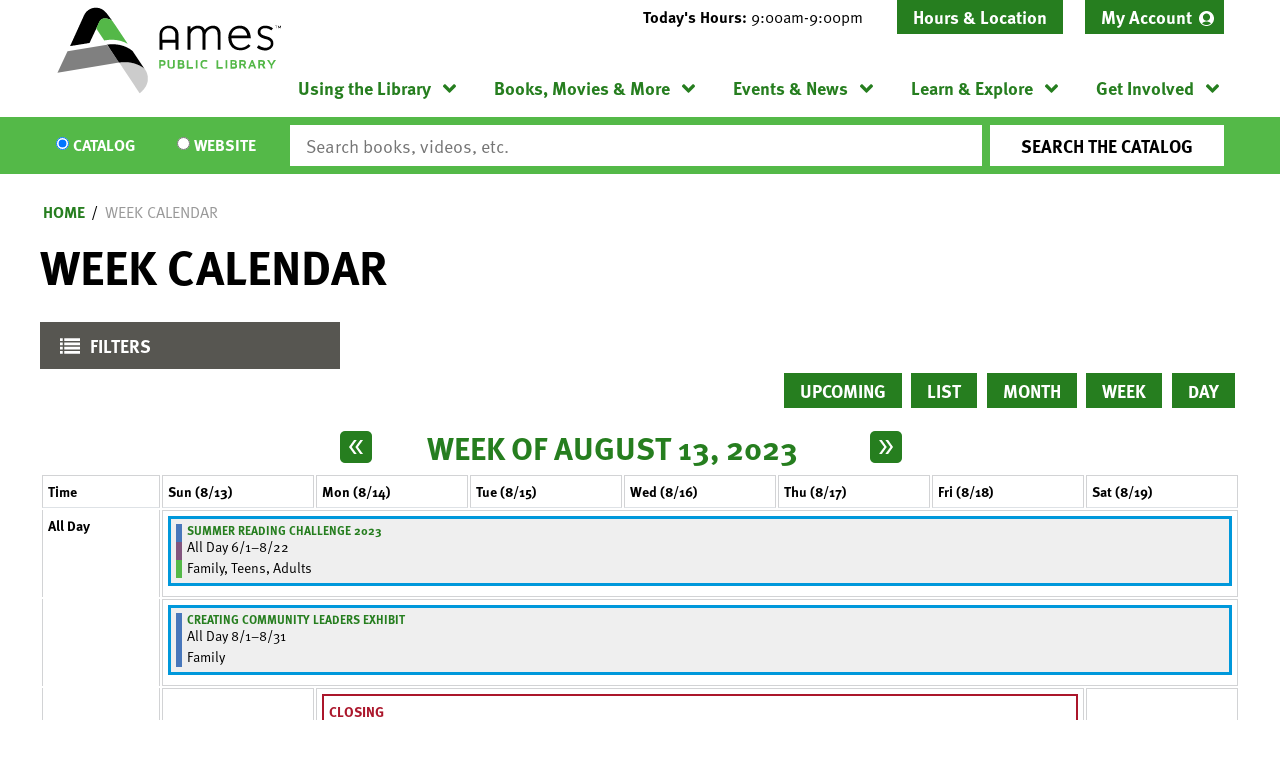

--- FILE ---
content_type: text/html; charset=UTF-8
request_url: https://www.amespubliclibrary.org/events/week/2023/08/16
body_size: 41036
content:
<!DOCTYPE html>
<html lang="en" dir="ltr" prefix="og: https://ogp.me/ns#">
  <head>
    <meta charset="utf-8" />
<meta name="description" content="Our mission is to connect people to the world of ideas--in our recently-expanded building, on our Bookmobile, through outreach, and of course digitally." />
<meta name="geo.position" content="42.026462,-93.6147287" />
<meta name="geo.region" content="US-IA" />
<meta name="geo.placename" content="Ames, IA" />
<link rel="canonical" href="https://www.amespubliclibrary.org/events/week/2023/08/16" />
<link rel="image_src" href="https://www.amespubliclibrary.org/themes/custom/lm_custom_site_theme/logo.svg" />
<meta property="og:site_name" content="Ames Public Library" />
<meta property="og:type" content="website" />
<meta property="og:url" content="https://www.amespubliclibrary.org/events/week/2023/08/16" />
<meta property="og:title" content="Week Calendar | Ames Public Library" />
<meta property="og:description" content="Our mission is to connect people to the world of ideas--in our recently-expanded building, on our Bookmobile, through outreach, and of course digitally." />
<meta property="og:image" content="https://www.amespubliclibrary.org/themes/custom/lm_custom_site_theme/logo.svg" />
<meta name="twitter:card" content="summary" />
<meta name="twitter:title" content="Week Calendar | Ames Public Library" />
<meta name="twitter:description" content="Our mission is to connect people to the world of ideas--in our recently-expanded building, on our Bookmobile, through outreach, and of course digitally." />
<meta name="twitter:image" content="https://www.amespubliclibrary.org/themes/custom/lm_custom_site_theme/logo.svg" />
<meta name="Generator" content="Drupal 11 (https://www.drupal.org)" />
<meta name="MobileOptimized" content="width" />
<meta name="HandheldFriendly" content="true" />
<meta name="viewport" content="width=device-width, initial-scale=1.0" />
<link rel="icon" href="/core/misc/favicon.ico" type="image/vnd.microsoft.icon" />

    <title>Week Calendar | Ames Public Library</title>
    <link rel="icon" type="image/png" href="/themes/custom/lm_custom_site_theme/assets/favicons/favicon-32x32.png" sizes="32x32">
    <link rel="icon" type="image/png" href="/themes/custom/lm_custom_site_theme/assets/favicons/favicon-16x16.png" sizes="16x16">
    <link rel="mask-icon" href="/themes/custom/lm_custom_site_theme/assets/favicons/safari-pinned-tab.svg" color="#1ba9aa">
    <link rel="shortcut icon" href="/themes/custom/lm_custom_site_theme/assets/favicons/favicon.ico">
    <meta name="msapplication-config" content="/themes/custom/lm_custom_site_theme/assets/favicons/browserconfig.xml">
    <meta name="theme-color" content="#ffffff">
    <link rel="stylesheet" media="all" href="/core/assets/vendor/normalize-css/normalize.css?t8w0y5" />
<link rel="stylesheet" media="all" href="/modules/custom/lm_search/css/lm-search.css?t8w0y5" />
<link rel="stylesheet" media="all" href="/core/misc/components/progress.module.css?t8w0y5" />
<link rel="stylesheet" media="all" href="/core/misc/components/ajax-progress.module.css?t8w0y5" />
<link rel="stylesheet" media="all" href="/core/modules/system/css/components/align.module.css?t8w0y5" />
<link rel="stylesheet" media="all" href="/core/modules/system/css/components/container-inline.module.css?t8w0y5" />
<link rel="stylesheet" media="all" href="/core/modules/system/css/components/clearfix.module.css?t8w0y5" />
<link rel="stylesheet" media="all" href="/core/modules/system/css/components/hidden.module.css?t8w0y5" />
<link rel="stylesheet" media="all" href="/core/modules/system/css/components/js.module.css?t8w0y5" />
<link rel="stylesheet" media="all" href="/core/modules/filter/css/filter.caption.css?t8w0y5" />
<link rel="stylesheet" media="all" href="/core/modules/media/css/filter.caption.css?t8w0y5" />
<link rel="stylesheet" media="all" href="/modules/custom/library_calendar/lc_calendar_theme/css/base.css?t8w0y5" />
<link rel="stylesheet" media="all" href="/modules/custom/library_calendar/lc_calendar_theme/css/state.css?t8w0y5" />
<link rel="stylesheet" media="all" href="/modules/custom/library_calendar/lc_calendar_theme/css/components/branch-selector.css?t8w0y5" />
<link rel="stylesheet" media="all" href="/modules/custom/library_calendar/lc_calendar_theme/css/components/calendar.css?t8w0y5" />
<link rel="stylesheet" media="all" href="/modules/custom/library_calendar/lc_calendar_theme/css/components/date-icon.css?t8w0y5" />
<link rel="stylesheet" media="all" href="/modules/custom/library_calendar/lc_calendar_theme/css/components/events.css?t8w0y5" />
<link rel="stylesheet" media="all" href="/modules/custom/library_calendar/lc_calendar_theme/css/components/event-card.css?t8w0y5" />
<link rel="stylesheet" media="all" href="/modules/custom/library_calendar/lc_calendar_theme/css/components/calendar-week.css?t8w0y5" />
<link rel="stylesheet" media="all" href="/modules/custom/library_calendar/lc_calendar_theme/css/components/form.css?t8w0y5" />
<link rel="stylesheet" media="all" href="/modules/custom/library_calendar/lc_calendar_theme/css/components/filters.css?t8w0y5" />
<link rel="stylesheet" media="all" href="/modules/custom/library_calendar/lc_calendar_theme/css/components/menu-tasks.css?t8w0y5" />
<link rel="stylesheet" media="all" href="/modules/custom/library_calendar/lc_core/css/extra_field.css?t8w0y5" />
<link rel="stylesheet" media="all" href="/modules/custom/library_calendar/lc_calendar_theme/assets/slick/slick/slick.css?t8w0y5" />
<link rel="stylesheet" media="all" href="/modules/contrib/office_hours/css/office_hours.css?t8w0y5" />
<link rel="stylesheet" media="all" href="/themes/custom/lm_base_theme_d8/css/components/progress.css?t8w0y5" />
<link rel="stylesheet" media="all" href="/themes/custom/lm_base_theme_d8/css/components/action-links.css?t8w0y5" />
<link rel="stylesheet" media="all" href="/themes/custom/lm_base_theme_d8/css/components/breadcrumb.css?t8w0y5" />
<link rel="stylesheet" media="all" href="/themes/custom/lm_base_theme_d8/css/components/button.css?t8w0y5" />
<link rel="stylesheet" media="all" href="/themes/custom/lm_base_theme_d8/css/components/collapse-processed.css?t8w0y5" />
<link rel="stylesheet" media="all" href="/themes/custom/lm_base_theme_d8/css/components/container-inline.css?t8w0y5" />
<link rel="stylesheet" media="all" href="/themes/custom/lm_base_theme_d8/css/components/details.css?t8w0y5" />
<link rel="stylesheet" media="all" href="/themes/custom/lm_base_theme_d8/css/components/exposed-filters.css?t8w0y5" />
<link rel="stylesheet" media="all" href="/themes/custom/lm_base_theme_d8/css/components/field.css?t8w0y5" />
<link rel="stylesheet" media="all" href="/themes/custom/lm_base_theme_d8/css/components/form.css?t8w0y5" />
<link rel="stylesheet" media="all" href="/themes/custom/lm_base_theme_d8/css/components/icons.css?t8w0y5" />
<link rel="stylesheet" media="all" href="/themes/custom/lm_base_theme_d8/css/components/inline-form.css?t8w0y5" />
<link rel="stylesheet" media="all" href="/themes/custom/lm_base_theme_d8/css/components/item-list.css?t8w0y5" />
<link rel="stylesheet" media="all" href="/themes/custom/lm_base_theme_d8/css/components/link.css?t8w0y5" />
<link rel="stylesheet" media="all" href="/themes/custom/lm_base_theme_d8/css/components/links.css?t8w0y5" />
<link rel="stylesheet" media="all" href="/themes/custom/lm_base_theme_d8/css/components/menu.css?t8w0y5" />
<link rel="stylesheet" media="all" href="/themes/custom/lm_base_theme_d8/css/components/more-link.css?t8w0y5" />
<link rel="stylesheet" media="all" href="/themes/custom/lm_base_theme_d8/css/components/pager.css?t8w0y5" />
<link rel="stylesheet" media="all" href="/themes/custom/lm_base_theme_d8/css/components/tabledrag.css?t8w0y5" />
<link rel="stylesheet" media="all" href="/themes/custom/lm_base_theme_d8/css/components/tableselect.css?t8w0y5" />
<link rel="stylesheet" media="all" href="/themes/custom/lm_base_theme_d8/css/components/tablesort.css?t8w0y5" />
<link rel="stylesheet" media="all" href="/themes/custom/lm_base_theme_d8/css/components/tabs.css?t8w0y5" />
<link rel="stylesheet" media="all" href="/themes/custom/lm_base_theme_d8/css/components/textarea.css?t8w0y5" />
<link rel="stylesheet" media="all" href="/themes/custom/lm_base_theme_d8/css/components/ui-dialog.css?t8w0y5" />
<link rel="stylesheet" media="all" href="/themes/custom/lm_base_theme_d8/css/components/messages.css?t8w0y5" />
<link rel="stylesheet" media="all" href="/themes/custom/lm_base_theme_d8/css/styles.css?t8w0y5" />
<link rel="stylesheet" media="print" href="/themes/custom/lm_base_theme_d8/css/print.css?t8w0y5" />
<link rel="stylesheet" media="all" href="/themes/custom/lm_custom_site_theme/css/styles.css?t8w0y5" />
<link rel="stylesheet" media="print" href="/themes/custom/lm_custom_site_theme/css/print.css?t8w0y5" />

    
    <link rel="stylesheet" href="https://use.typekit.net/rsu6xmo.css">
  </head>
  <body class="path-events path-not-content no-js">
        <a href="#main-content" class="visually-hidden focusable skip-link">
      Skip to main content
    </a>
    
      <div class="dialog-off-canvas-main-canvas" data-off-canvas-main-canvas>
    



<div class="css-breakpoints">
</div>

<div class="layout layout--container layout--container-header">

            <section class="region__section region__announcements">
        
      </section>
    
    <header role="banner" class="layout__region layout__region--header header__wrapper">
              <section class="region__section region__branding">
            <div class="region region-branding">
    <div id="block-lm-custom-site-theme-branding" class="block block-system block-system-branding-block">
  
    
        <a href="/" rel="home" class="site-logo">
      <img src="/themes/custom/lm_custom_site_theme/logo.svg" alt="Home" />
    </a>
        <div class="site-name">
      <a href="/" rel="home">Ames Public Library</a>
    </div>
    </div>

  </div>

        </section>
      
      <div class="region__section region__header-content-wrapper">
                  <section class="region__section region__header">
              <div class="region region-header-content">
    <div id="block-lm-custom-site-theme-branchselect" class="block block-lc-branch-select block-lc-branch-select-block">
  
    
      


    
<div class="lc-branch-select">
    <div class="lc-branch-select__wrapper lc-branch-select__wrapper--single lc-branch-select__wrapper--open">
    <div class="lc-branch-select__content-container">
              
                                              
        <div class="lc-branch-select__today-hours-container lc-branch-select__collapse" role="button" tabindex="0">
          <div class="lc-branch-select__today-hours">
            <b class="lc-branch-select__today-hours--label">Today's Hours:</b>
            <span class="lc-branch-select__today-hours--value"></span>
          </div>
        </div>
      
              
                  <button class="button lc-branch-select__collapse" type="button">
            Hours &amp; Location
          </button>
        
        <div class="lc-branch-select__collapsed-wrapper">
                        
          
          <div class="lc-branch-select__content">
            <div id="taxonomy-term-80" class="taxonomy-term vocabulary-lc-library-branch">
  
      <h2><a href="/branch/ames-public-library">
            <div class="field field--name-name field--type-string field--label-hidden field__item">Ames Public Library</div>
      </a></h2>
    
  <div class="content">
    

<div class="lc-branch-select__branch lc-branch-select__branch--80" data-branch="80">
  <div class="lc-branch-select__branch--hidden-region">
    <div class="block block-layout-builder block-field-blocktaxonomy-termlc-library-branchfield-lc-branch-hours">
  
    
      
      <div class="field field--name-field-lc-branch-hours field--type-office-hours field--label-hidden field__items">
              <div class="field__item"><div class="office-hours office-hours office-hours-status--open"><div class="office-hours__item"><span class="office-hours__item-slots">9:00am-9:00pm</span><span><br /></span></div></div></div>
          </div>
  
  </div>

  </div>
  <div class="lc-branch-selector-content-row">
    <div class="lc-branch-selector-content-col">
      <div>
        <div class="block block-layout-builder block-field-blocktaxonomy-termlc-library-branchfield-lc-phone-number">
  
    
      
            <div class="field field--name-field-lc-phone-number field--type-telephone field--label-hidden field__item"><a href="tel:5152395646">(515) 239-5646</a></div>
      
  </div>
<div class="block block-layout-builder block-field-blocktaxonomy-termlc-library-branchfield-lc-address">
  
    
      
            <div class="field field--name-field-lc-address field--type-address field--label-hidden field__item"><p class="address" translate="no"><span class="organization">Ames Public Library</span><br>
<span class="address-line1">515 Douglas Avenue</span><br>
<span class="locality">Ames</span>, <span class="administrative-area">IA</span> <span class="postal-code">50010</span><br>
<span class="country">United States</span></p></div>
      
  </div>
<div class="block block-layout-builder block-extra-field-blocktaxonomy-termlc-library-branchmap-link">
  
    
      <a href="http://maps.google.com/?q=515%20Douglas%20Avenue%2C%2BAmes%2C%2BIA%2C%2B50010" target="_blank">View on Google Maps</a>
  </div>

      </div>
    </div>
    <div class="lc-branch-selector-content-col">
      <div>
        <div class="block block-layout-builder block-field-blocktaxonomy-termlc-library-branchfield-lc-branch-hours">
  
    
      
      <div class="field field--name-field-lc-branch-hours field--type-office-hours field--label-hidden field__items">
              <div class="field__item"><div class="office-hours office-hours office-hours-status--open"><div class="office-hours__item"><span class="office-hours__item-label">Sun: </span><span class="office-hours__item-slots">1:00pm-5:00pm</span><span><br /></span></div><div class="office-hours__item"><span class="office-hours__item-label">Mon: </span><span class="office-hours__item-slots">9:00am-9:00pm</span><span><br /></span></div><div class="office-hours__item"><span class="office-hours__item-label">Tue: </span><span class="office-hours__item-slots">9:00am-9:00pm</span><span><br /></span></div><div class="office-hours__item"><span class="office-hours__item-label">Wed: </span><span class="office-hours__item-slots">9:00am-9:00pm</span><span><br /></span></div><div class="office-hours__item"><span class="office-hours__item-label">Thu: </span><span class="office-hours__item-slots">9:00am-9:00pm</span><span><br /></span></div><div class="office-hours__item"><span class="office-hours__item-label">Fri: </span><span class="office-hours__item-slots">9:00am-6:00pm</span><span><br /></span></div><div class="office-hours__item"><span class="office-hours__item-label">Sat: </span><span class="office-hours__item-slots">9:00am-6:00pm</span><span><br /></span></div></div></div>
          </div>
  
  </div>

      </div>
    </div>
  </div>
</div>

  </div>
</div>

          </div>
        </div>
          </div>
  </div>
</div>

  </div>
<nav role="navigation" aria-labelledby="block-headermenu-menu" id="block-headermenu" class="block block-menu navigation menu--header-menu">
            
  <h2 class="visually-hidden" id="block-headermenu-menu">Header Menu</h2>
  

        
              <ul class="menu menu--level-0" role="menubar">
                                            <li class="menu__menu-item menu__menu-item--level-0 account-link" role="menuitem" aria-expanded="false">
                                              <a href="https://ames.na2.iiivega.com/" class="account-link menu__menu-link menu__menu-link--level-0">My Account</a>
                                              </li>
        </ul>
  


  </nav>

  </div>

          </section>
        
                  <div class="toggle-buttons">
                          <button class="navigation__toggle">
                <span class="visually-hidden">Toggle Navigation</span>
              </button>
              
                          <button class="search__toggle">
                <span class="visually-hidden">Search Navigation</span>
              </button>
            
            <button class="js-hours-toggle hours-toggle">
              <span class="hours-toggle__icon">Toggle Library </span>Hours
            </button>
          </div>
        
                  <section class="layout__region layout__navigation">
              <div class="region region-navigation">
    <nav role="navigation" aria-labelledby="block-lm-custom-site-theme-main-menu-menu" id="block-lm-custom-site-theme-main-menu" class="block block-menu navigation menu--main">
            
  <h2 class="visually-hidden" id="block-lm-custom-site-theme-main-menu-menu">Main navigation</h2>
  

        
              <ul class="menu menu--level-0" role="menubar">
                                      <li class="menu__menu-item menu__menu-item--level-0 menu__menu-item--expanded" role="menuitem" aria-expanded="true">
                                              <a href="/using-the-library" class="menu__menu-link menu__menu-link--level-0" data-drupal-link-system-path="node/3289">Using the Library</a>
                                                                <ul class="menu menu__child menu--level-1" role="menubar">
                                      <li class="menu__menu-item menu__menu-item--level-1" role="menuitem" aria-expanded="false">
                                              <a href="/using-the-library/get-card" class="menu__menu-link menu__menu-link--level-1" data-drupal-link-system-path="node/3315">Get a Card</a>
                                              </li>
                                  <li class="menu__menu-item menu__menu-item--level-1" role="menuitem" aria-expanded="false">
                                              <a href="/using-the-library/check-out-renew" class="menu__menu-link menu__menu-link--level-1" data-drupal-link-system-path="node/3308">Check Out &amp; Renew</a>
                                              </li>
                                  <li class="menu__menu-item menu__menu-item--level-1" role="menuitem" aria-expanded="false">
                                              <a href="/using-the-library/meeting-study-rooms" class="menu__menu-link menu__menu-link--level-1" data-drupal-link-system-path="node/3318">Meeting &amp; Study Rooms</a>
                                              </li>
                                  <li class="menu__menu-item menu__menu-item--level-1" role="menuitem" aria-expanded="false">
                                              <a href="/using-the-library/computers-printing" class="menu__menu-link menu__menu-link--level-1" data-drupal-link-system-path="node/3311">Computers &amp; Printing</a>
                                              </li>
                                  <li class="menu__menu-item menu__menu-item--level-1" role="menuitem" aria-expanded="false">
                                              <a href="/using-the-library/bookmobile" class="menu__menu-link menu__menu-link--level-1" data-drupal-link-system-path="node/3294">Bookmobile</a>
                                              </li>
                                  <li class="menu__menu-item menu__menu-item--level-1" role="menuitem" aria-expanded="false">
                                              <a href="/using-the-library/other-services" class="menu__menu-link menu__menu-link--level-1" data-drupal-link-system-path="node/3317">Other Services</a>
                                              </li>
                                  <li class="menu__menu-item menu__menu-item--level-1" role="menuitem" aria-expanded="false">
                                              <a href="https://www.amespubliclibrary.org/languages" class="menu__menu-link menu__menu-link--level-1">Languages</a>
                                              </li>
                                  <li class="menu__menu-item menu__menu-item--level-1" role="menuitem" aria-expanded="false">
                                              <a href="https://www.amespubliclibrary.org/contact-us" class="menu__menu-link menu__menu-link--level-1">Contact Us</a>
                                              </li>
        </ul>
  
              </li>
                                  <li class="menu__menu-item menu__menu-item--level-0 menu__menu-item--expanded" role="menuitem" aria-expanded="true">
                                              <a href="/books-movies-more" class="menu__menu-link menu__menu-link--level-0" data-drupal-link-system-path="node/3291">Books, Movies &amp; More</a>
                                                                <ul class="menu menu__child menu--level-1" role="menubar">
                                      <li class="menu__menu-item menu__menu-item--level-1" role="menuitem" aria-expanded="false">
                                              <a href="https://ames.na2.iiivega.com/" class="menu__menu-link menu__menu-link--level-1">Library Catalog</a>
                                              </li>
                                  <li class="menu__menu-item menu__menu-item--level-1" role="menuitem" aria-expanded="false">
                                              <a href="/books-movies-more/stream-download" class="menu__menu-link menu__menu-link--level-1" data-drupal-link-system-path="node/3320">Stream &amp; Download</a>
                                              </li>
                                  <li class="menu__menu-item menu__menu-item--level-1" role="menuitem" aria-expanded="false">
                                              <a href="/books-movies-more/special-collections" class="menu__menu-link menu__menu-link--level-1" data-drupal-link-system-path="node/3321">Special Collections</a>
                                              </li>
                                  <li class="menu__menu-item menu__menu-item--level-1" role="menuitem" aria-expanded="false">
                                              <a href="/get-involved/book-store-sales" class="menu__menu-link menu__menu-link--level-1" data-drupal-link-system-path="node/3322">Book Store &amp; Sales</a>
                                              </li>
                                  <li class="menu__menu-item menu__menu-item--level-1" role="menuitem" aria-expanded="false">
                                              <a href="/books-movies-more/recommendations" class="menu__menu-link menu__menu-link--level-1" data-drupal-link-system-path="node/3323">Recommendations</a>
                                              </li>
                                  <li class="menu__menu-item menu__menu-item--level-1" role="menuitem" aria-expanded="false">
                                              <a href="/books-movies-more/request-item" class="menu__menu-link menu__menu-link--level-1" data-drupal-link-system-path="node/3810">Request an Item</a>
                                              </li>
        </ul>
  
              </li>
                                  <li class="menu__menu-item menu__menu-item--level-0 menu__menu-item--expanded" role="menuitem" aria-expanded="true">
                                              <a href="/events-news" class="menu__menu-link menu__menu-link--level-0" data-drupal-link-system-path="node/3290">Events &amp; News</a>
                                                                <ul class="menu menu__child menu--level-1" role="menubar">
                                      <li class="menu__menu-item menu__menu-item--level-1" role="menuitem" aria-expanded="false">
                                              <a href="/events/month?bundles%5Blc_closing%5D=lc_closing&amp;bundles%5Blc_event%5D=lc_event" class="menu__menu-link menu__menu-link--level-1" data-drupal-link-query="{&quot;bundles&quot;:{&quot;lc_closing&quot;:&quot;lc_closing&quot;,&quot;lc_event&quot;:&quot;lc_event&quot;}}" data-drupal-link-system-path="events/month">Event Calendar</a>
                                              </li>
                                  <li class="menu__menu-item menu__menu-item--level-1" role="menuitem" aria-expanded="false">
                                              <a href="/events-news/library-news" class="menu__menu-link menu__menu-link--level-1" data-drupal-link-system-path="node/3331">Library News</a>
                                              </li>
                                  <li class="menu__menu-item menu__menu-item--level-1" role="menuitem" aria-expanded="false">
                                              <a href="/events-new/page-one" class="menu__menu-link menu__menu-link--level-1">Page One Newsletter</a>
                                              </li>
                                  <li class="menu__menu-item menu__menu-item--level-1" role="menuitem" aria-expanded="false">
                                              <a href="/using-the-library/meeting-study-rooms" class="menu__menu-link menu__menu-link--level-1" data-drupal-link-system-path="node/3318">Meeting &amp; Study Rooms</a>
                                              </li>
        </ul>
  
              </li>
                                  <li class="menu__menu-item menu__menu-item--level-0 menu__menu-item--expanded" role="menuitem" aria-expanded="true">
                                              <a href="/learn-explore" class="menu__menu-link menu__menu-link--level-0" data-drupal-link-system-path="node/3295">Learn &amp; Explore</a>
                                                                <ul class="menu menu__child menu--level-1" role="menubar">
                                      <li class="menu__menu-item menu__menu-item--level-1" role="menuitem" aria-expanded="false">
                                              <a href="/databases" class="menu__menu-link menu__menu-link--level-1" data-drupal-link-system-path="databases">Online Learning</a>
                                              </li>
                                  <li class="menu__menu-item menu__menu-item--level-1" role="menuitem" aria-expanded="false">
                                              <a href="https://www.amespubliclibrary.org/IDEACenter" class="menu__menu-link menu__menu-link--level-1">IDEA Center</a>
                                              </li>
                                  <li class="menu__menu-item menu__menu-item--level-1" role="menuitem" aria-expanded="false">
                                              <a href="/learn-explore/local-history" class="menu__menu-link menu__menu-link--level-1" data-drupal-link-system-path="node/3334">Local History</a>
                                              </li>
                                  <li class="menu__menu-item menu__menu-item--level-1" role="menuitem" aria-expanded="false">
                                              <a href="/learn-explore/family" class="menu__menu-link menu__menu-link--level-1" data-drupal-link-system-path="node/3332">Family</a>
                                              </li>
                                  <li class="menu__menu-item menu__menu-item--level-1" role="menuitem" aria-expanded="false">
                                              <a href="/learn-explore/teens" class="menu__menu-link menu__menu-link--level-1" data-drupal-link-system-path="node/3333">Teens</a>
                                              </li>
                                  <li class="menu__menu-item menu__menu-item--level-1" role="menuitem" aria-expanded="false">
                                              <a href="https://www.amespubliclibrary.org/explore-library" class="menu__menu-link menu__menu-link--level-1">Explore the Library</a>
                                              </li>
                                  <li class="menu__menu-item menu__menu-item--level-1" role="menuitem" aria-expanded="false">
                                              <a href="/learn-explore/civics-center" class="menu__menu-link menu__menu-link--level-1" data-drupal-link-system-path="node/24831">Civics Center</a>
                                              </li>
                                  <li class="menu__menu-item menu__menu-item--level-1" role="menuitem" aria-expanded="false">
                                              <a href="https://www.amespubliclibrary.org/IowaCenterForTheBook" class="menu__menu-link menu__menu-link--level-1">Iowa Center for the Book</a>
                                              </li>
        </ul>
  
              </li>
                                  <li class="menu__menu-item menu__menu-item--level-0 menu__menu-item--expanded" role="menuitem" aria-expanded="true">
                                              <a href="/get-involved" class="menu__menu-link menu__menu-link--level-0" data-drupal-link-system-path="node/3292">Get Involved</a>
                                                                <ul class="menu menu__child menu--level-1" role="menubar">
                                      <li class="menu__menu-item menu__menu-item--level-1" role="menuitem" aria-expanded="false">
                                              <a href="/get-involved/book-store-sales" class="menu__menu-link menu__menu-link--level-1" data-drupal-link-system-path="node/3322">Book Store &amp; Sales</a>
                                              </li>
                                  <li class="menu__menu-item menu__menu-item--level-1" role="menuitem" aria-expanded="false">
                                              <a href="/get-involved/volunteer" class="menu__menu-link menu__menu-link--level-1" data-drupal-link-system-path="node/3337">Volunteer</a>
                                              </li>
                                  <li class="menu__menu-item menu__menu-item--level-1" role="menuitem" aria-expanded="false">
                                              <a href="/get-involved/teen-advisory-group" class="menu__menu-link menu__menu-link--level-1" data-drupal-link-system-path="node/3338">Teen Advisory Group</a>
                                              </li>
                                  <li class="menu__menu-item menu__menu-item--level-1" role="menuitem" aria-expanded="false">
                                              <a href="/get-involved/donate" class="menu__menu-link menu__menu-link--level-1" data-drupal-link-system-path="node/3339">Donate</a>
                                              </li>
                                  <li class="menu__menu-item menu__menu-item--level-1" role="menuitem" aria-expanded="false">
                                              <a href="https://aplff.org/" class="menu__menu-link menu__menu-link--level-1">Ames Public Library Friends Foundation</a>
                                              </li>
                                  <li class="menu__menu-item menu__menu-item--level-1" role="menuitem" aria-expanded="false">
                                              <a href="https://www.governmentjobs.com/careers/cityofames?department[0]=Library" class="menu__menu-link menu__menu-link--level-1">Jobs</a>
                                              </li>
        </ul>
  
              </li>
        </ul>
  


  </nav>

  </div>

          </section>
              </div>
    </header>
  
      <section class="layout__region layout__search">
        <div class="region region-search">
    <div id="block-searchblock" class="block block-lm-search block-lm-search-block">
  
    
      <div id="block-lm-search-block-search-switcher" class="lm-search-block lm-search-block--search-switcher">
<div id="search-selector" class="search-selector form-radios">
  <div class="search-selector__input-wrapper search-selector__input-wrapper--catalog">
    <input type="radio" name="search_switcher" id="search-switcher-catalog" value="catalog" checked="checked"><label for="catalog" class="search__item search__item--catalog">Catalog</label>
  </div>

  <div class="search-selector__input-wrapper search-selector__input-wrapper--website">
    <input type="radio" name="search_switcher" id="search-switcher-website" value="website"><label for="website" class="search__item search__item--website">Website</label>
  </div>
</div>
</div><div id="block-lm-search-block-catalog-search" class="lm-search-block lm-search-block--catalog-search">
<div id="catalog-search" class="catalog-search">
  <form action="https://ames.na2.iiivega.com/search" method="GET" class="search" target="_blank">
    <input name="searchType" value="everything" type="hidden">

    <div class="form--inline">
      <div class="js-form-item form-item js-form-type-textfield form-type-textfield js-form-item-keywords form-item-keywords">
        <input class="inputText lm-search__input-text" id="globalQuery" name="query" type="text" placeholder="Search books, videos, etc.">
      </div>
      <div class="form-actions js-form-wrapper form-wrapper">
        <input class="form-submit js-form-submit button lm-search__submit" type="submit" value="Search the Catalog">
      </div>
    </div>
  </form>
</div>
</div><div id="block-lm-search-block-database-search" class="lm-search-block lm-search-block--database-search">

  <div id="database-search" class="database-search">
    <form class="views-exposed-form" data-drupal-selector="views-exposed-form-search-page" action="/search" method="get" id="views-exposed-form-search-page" accept-charset="UTF-8">
  <div class="form--inline clearfix">
  <div class="js-form-item form-item js-form-type-textfield form-type-textfield js-form-item-keywords form-item-keywords">
      <label for="edit-keywords">Keywords</label>
        <input data-drupal-selector="edit-keywords" type="text" id="edit-keywords" name="keywords" value="" size="30" maxlength="128" class="form-text" />

        </div>
<div data-drupal-selector="edit-actions" class="form-actions js-form-wrapper form-wrapper" id="edit-actions--2"><input data-drupal-selector="edit-submit-search" type="submit" id="edit-submit-search" value="Search" class="button js-form-submit form-submit" />
</div>

</div>

</form>

  </div>
</div><div id="block-lm-search-block-account-button" class="lm-search-block lm-search-block--account-button">
<div id="my-account" class="my-account">
  <a href="#" class="my-account-link">My Account</a>
</div>
</div>
  </div>

  </div>

    </section>
  </div>

<div class="layout layout--container layout--container-content">
    <div class="region region-highlighted">
    <div data-drupal-messages-fallback class="hidden"></div>

  </div>


  <main role="main" class="main layout__region layout__region--main">

    <a id="main-content" tabindex="-1"></a>
    <div class="layout__flex-wrapper">
      
      
      <section class="region__section region__content  ">
          <div class="region region-content">
    <div id="block-lm-custom-site-theme-breadcrumbs" class="block block-system block-system-breadcrumb-block">
  
    
        <nav class="breadcrumb" role="navigation" aria-labelledby="system-breadcrumb">
    <h2 id="system-breadcrumb" class="visually-hidden">Breadcrumb</h2>
    <ol>
          <li>
                  <a href="/">Home</a>
              </li>
          <li>
                  <a href="/events/week">Week Calendar</a>
              </li>
        </ol>
  </nav>

  </div>
<div id="block-lm-custom-site-theme-page-title" class="block block-core block-page-title-block">
  
    
      
  <h1 class="page-title">Week Calendar</h1>


  </div>
<div id="block-lm-custom-site-theme-content" class="block block-system block-system-main-block">
  
    
      <form class="lc-form lc-form--calendar-filters lc-form--has-filters clearfix" data-drupal-selector="lc-calendar-filter-form" action="/events/week/2023/08/16" method="post" id="lc-calendar-filter-form" accept-charset="UTF-8">
  <div class="lc-form__header js-form-wrapper form-wrapper" data-drupal-selector="edit-header" id="edit-header"><a href="#" class="button js-lc-form__toggle--filter lc-form__toggle lc-form__toggle--filter" data-drupal-selector="edit-menu-toggle"><span class="visually-hidden" data-drupal-selector="edit-0">Toggle</span>
Filters</a>
</div>
<div class="collapsed lc-form__filters js-form-wrapper form-wrapper" data-drupal-selector="edit-filters" id="edit-filters"><div class="lc-form__filters-container js-form-wrapper form-wrapper" data-drupal-selector="edit-container" id="edit-container"><div class="js-form-item form-item js-form-type-textfield form-type-textfield js-form-item-keywords form-item-keywords">
      <label for="edit-keywords">Keyword Search</label>
        <input data-drupal-selector="edit-keywords" type="text" id="edit-keywords" name="keywords" value="" size="60" maxlength="128" class="form-text" />

        </div>
<details class="color-coding js-form-wrapper form-wrapper" data-drupal-selector="edit-age-groups" id="edit-age-groups" open="open">    <summary role="button" aria-controls="edit-age-groups" aria-expanded="true">Age Group</summary><div class="details-wrapper">
    <fieldset data-drupal-selector="edit-age-groups" id="edit-age-groups--2--wrapper" class="fieldgroup form-composite js-form-item form-item js-form-wrapper form-wrapper">
      <legend>
    <span class="visually-hidden fieldset-legend">Age Group</span>
  </legend>
  <div class="fieldset-wrapper">
                <div id="edit-age-groups--2" class="form-checkboxes"><div id="age-groups-91" data-current="91" data-parent="0" style="--color: #4877bb;" class="lc-checkbox-wrapper lc-checkbox-wrapper--family lc-checkbox-wrapper--tid-91 lc-checkbox-wrapper--depth-0 js-form-item form-item js-form-type-checkbox form-type-checkbox js-form-item-age-groups-91 form-item-age-groups-91">
        <input data-drupal-selector="edit-age-groups-91" type="checkbox" id="edit-age-groups-91" name="age_groups[91]" value="91" class="form-checkbox" />

        <label for="edit-age-groups-91" class="option">Family</label>
      </div>
<div id="age-groups-5" data-current="5" data-parent="0" style="--color: #82567f;" class="lc-checkbox-wrapper lc-checkbox-wrapper--teens lc-checkbox-wrapper--tid-5 lc-checkbox-wrapper--depth-0 js-form-item form-item js-form-type-checkbox form-type-checkbox js-form-item-age-groups-5 form-item-age-groups-5">
        <input data-drupal-selector="edit-age-groups-5" type="checkbox" id="edit-age-groups-5" name="age_groups[5]" value="5" class="form-checkbox" />

        <label for="edit-age-groups-5" class="option">Teens</label>
      </div>
<div id="age-groups-6" data-current="6" data-parent="0" style="--color: #54b948;" class="lc-checkbox-wrapper lc-checkbox-wrapper--adults lc-checkbox-wrapper--tid-6 lc-checkbox-wrapper--depth-0 js-form-item form-item js-form-type-checkbox form-type-checkbox js-form-item-age-groups-6 form-item-age-groups-6">
        <input data-drupal-selector="edit-age-groups-6" type="checkbox" id="edit-age-groups-6" name="age_groups[6]" value="6" class="form-checkbox" />

        <label for="edit-age-groups-6" class="option">Adults</label>
      </div>
</div>

          </div>
</fieldset>
</div>
</details>
<details data-drupal-selector="edit-program-types" id="edit-program-types" class="js-form-wrapper form-wrapper">    <summary role="button" aria-controls="edit-program-types" aria-expanded="false">Program Type</summary><div class="details-wrapper">
    <fieldset data-drupal-selector="edit-program-types" id="edit-program-types--2--wrapper" class="fieldgroup form-composite js-form-item form-item js-form-wrapper form-wrapper">
      <legend>
    <span class="visually-hidden fieldset-legend">Program Type</span>
  </legend>
  <div class="fieldset-wrapper">
                <div id="edit-program-types--2" class="form-checkboxes"><div id="program-types-3021" data-current="3021" data-parent="0" style="" class="lc-checkbox-wrapper lc-checkbox-wrapper--iowa-center-for-the-book lc-checkbox-wrapper--tid-3021 lc-checkbox-wrapper--depth-0 js-form-item form-item js-form-type-checkbox form-type-checkbox js-form-item-program-types-3021 form-item-program-types-3021">
        <input data-drupal-selector="edit-program-types-3021" type="checkbox" id="edit-program-types-3021" name="program_types[3021]" value="3021" class="form-checkbox" />

        <label for="edit-program-types-3021" class="option">Iowa Center for the Book</label>
      </div>
<div id="program-types-54" data-current="54" data-parent="0" style="" class="lc-checkbox-wrapper lc-checkbox-wrapper--arts-crafts lc-checkbox-wrapper--tid-54 lc-checkbox-wrapper--depth-0 js-form-item form-item js-form-type-checkbox form-type-checkbox js-form-item-program-types-54 form-item-program-types-54">
        <input data-drupal-selector="edit-program-types-54" type="checkbox" id="edit-program-types-54" name="program_types[54]" value="54" class="form-checkbox" />

        <label for="edit-program-types-54" class="option">Arts/Crafts</label>
      </div>
<div id="program-types-92" data-current="92" data-parent="0" style="" class="lc-checkbox-wrapper lc-checkbox-wrapper--author-writing lc-checkbox-wrapper--tid-92 lc-checkbox-wrapper--depth-0 js-form-item form-item js-form-type-checkbox form-type-checkbox js-form-item-program-types-92 form-item-program-types-92">
        <input data-drupal-selector="edit-program-types-92" type="checkbox" id="edit-program-types-92" name="program_types[92]" value="92" class="form-checkbox" />

        <label for="edit-program-types-92" class="option">Author/Writing</label>
      </div>
<div id="program-types-93" data-current="93" data-parent="0" style="" class="lc-checkbox-wrapper lc-checkbox-wrapper--boards-government lc-checkbox-wrapper--tid-93 lc-checkbox-wrapper--depth-0 js-form-item form-item js-form-type-checkbox form-type-checkbox js-form-item-program-types-93 form-item-program-types-93">
        <input data-drupal-selector="edit-program-types-93" type="checkbox" id="edit-program-types-93" name="program_types[93]" value="93" class="form-checkbox" />

        <label for="edit-program-types-93" class="option">Boards/Government</label>
      </div>
<div id="program-types-94" data-current="94" data-parent="0" style="" class="lc-checkbox-wrapper lc-checkbox-wrapper--book-discussion lc-checkbox-wrapper--tid-94 lc-checkbox-wrapper--depth-0 js-form-item form-item js-form-type-checkbox form-type-checkbox js-form-item-program-types-94 form-item-program-types-94">
        <input data-drupal-selector="edit-program-types-94" type="checkbox" id="edit-program-types-94" name="program_types[94]" value="94" class="form-checkbox" />

        <label for="edit-program-types-94" class="option">Book Discussion</label>
      </div>
<div id="program-types-95" data-current="95" data-parent="0" style="" class="lc-checkbox-wrapper lc-checkbox-wrapper--book-sale lc-checkbox-wrapper--tid-95 lc-checkbox-wrapper--depth-0 js-form-item form-item js-form-type-checkbox form-type-checkbox js-form-item-program-types-95 form-item-program-types-95">
        <input data-drupal-selector="edit-program-types-95" type="checkbox" id="edit-program-types-95" name="program_types[95]" value="95" class="form-checkbox" />

        <label for="edit-program-types-95" class="option">Book Sale</label>
      </div>
<div id="program-types-96" data-current="96" data-parent="0" style="" class="lc-checkbox-wrapper lc-checkbox-wrapper--class-workshop lc-checkbox-wrapper--tid-96 lc-checkbox-wrapper--depth-0 js-form-item form-item js-form-type-checkbox form-type-checkbox js-form-item-program-types-96 form-item-program-types-96">
        <input data-drupal-selector="edit-program-types-96" type="checkbox" id="edit-program-types-96" name="program_types[96]" value="96" class="form-checkbox" />

        <label for="edit-program-types-96" class="option">Class/Workshop</label>
      </div>
<div id="program-types-97" data-current="97" data-parent="0" style="" class="lc-checkbox-wrapper lc-checkbox-wrapper--concert lc-checkbox-wrapper--tid-97 lc-checkbox-wrapper--depth-0 js-form-item form-item js-form-type-checkbox form-type-checkbox js-form-item-program-types-97 form-item-program-types-97">
        <input data-drupal-selector="edit-program-types-97" type="checkbox" id="edit-program-types-97" name="program_types[97]" value="97" class="form-checkbox" />

        <label for="edit-program-types-97" class="option">Concert</label>
      </div>
<div id="program-types-98" data-current="98" data-parent="0" style="" class="lc-checkbox-wrapper lc-checkbox-wrapper--exhibit lc-checkbox-wrapper--tid-98 lc-checkbox-wrapper--depth-0 js-form-item form-item js-form-type-checkbox form-type-checkbox js-form-item-program-types-98 form-item-program-types-98">
        <input data-drupal-selector="edit-program-types-98" type="checkbox" id="edit-program-types-98" name="program_types[98]" value="98" class="form-checkbox" />

        <label for="edit-program-types-98" class="option">Exhibit</label>
      </div>
<div id="program-types-99" data-current="99" data-parent="0" style="" class="lc-checkbox-wrapper lc-checkbox-wrapper--health-fitness lc-checkbox-wrapper--tid-99 lc-checkbox-wrapper--depth-0 js-form-item form-item js-form-type-checkbox form-type-checkbox js-form-item-program-types-99 form-item-program-types-99">
        <input data-drupal-selector="edit-program-types-99" type="checkbox" id="edit-program-types-99" name="program_types[99]" value="99" class="form-checkbox" />

        <label for="edit-program-types-99" class="option">Health/Fitness</label>
      </div>
<div id="program-types-100" data-current="100" data-parent="0" style="" class="lc-checkbox-wrapper lc-checkbox-wrapper--history-genealogy lc-checkbox-wrapper--tid-100 lc-checkbox-wrapper--depth-0 js-form-item form-item js-form-type-checkbox form-type-checkbox js-form-item-program-types-100 form-item-program-types-100">
        <input data-drupal-selector="edit-program-types-100" type="checkbox" id="edit-program-types-100" name="program_types[100]" value="100" class="form-checkbox" />

        <label for="edit-program-types-100" class="option">History/Genealogy</label>
      </div>
<div id="program-types-101" data-current="101" data-parent="0" style="" class="lc-checkbox-wrapper lc-checkbox-wrapper--hours-closings lc-checkbox-wrapper--tid-101 lc-checkbox-wrapper--depth-0 js-form-item form-item js-form-type-checkbox form-type-checkbox js-form-item-program-types-101 form-item-program-types-101">
        <input data-drupal-selector="edit-program-types-101" type="checkbox" id="edit-program-types-101" name="program_types[101]" value="101" class="form-checkbox" />

        <label for="edit-program-types-101" class="option">Hours/Closings</label>
      </div>
<div id="program-types-102" data-current="102" data-parent="0" style="" class="lc-checkbox-wrapper lc-checkbox-wrapper--language-learning lc-checkbox-wrapper--tid-102 lc-checkbox-wrapper--depth-0 js-form-item form-item js-form-type-checkbox form-type-checkbox js-form-item-program-types-102 form-item-program-types-102">
        <input data-drupal-selector="edit-program-types-102" type="checkbox" id="edit-program-types-102" name="program_types[102]" value="102" class="form-checkbox" />

        <label for="edit-program-types-102" class="option">Language Learning</label>
      </div>
<div id="program-types-103" data-current="103" data-parent="0" style="" class="lc-checkbox-wrapper lc-checkbox-wrapper--meetup lc-checkbox-wrapper--tid-103 lc-checkbox-wrapper--depth-0 js-form-item form-item js-form-type-checkbox form-type-checkbox js-form-item-program-types-103 form-item-program-types-103">
        <input data-drupal-selector="edit-program-types-103" type="checkbox" id="edit-program-types-103" name="program_types[103]" value="103" class="form-checkbox" />

        <label for="edit-program-types-103" class="option">Meetup</label>
      </div>
<div id="program-types-57" data-current="57" data-parent="0" style="" class="lc-checkbox-wrapper lc-checkbox-wrapper--movie lc-checkbox-wrapper--tid-57 lc-checkbox-wrapper--depth-0 js-form-item form-item js-form-type-checkbox form-type-checkbox js-form-item-program-types-57 form-item-program-types-57">
        <input data-drupal-selector="edit-program-types-57" type="checkbox" id="edit-program-types-57" name="program_types[57]" value="57" class="form-checkbox" />

        <label for="edit-program-types-57" class="option">Movie</label>
      </div>
<div id="program-types-2977" data-current="2977" data-parent="0" style="" class="lc-checkbox-wrapper lc-checkbox-wrapper--nature-sustainability lc-checkbox-wrapper--tid-2977 lc-checkbox-wrapper--depth-0 js-form-item form-item js-form-type-checkbox form-type-checkbox js-form-item-program-types-2977 form-item-program-types-2977">
        <input data-drupal-selector="edit-program-types-2977" type="checkbox" id="edit-program-types-2977" name="program_types[2977]" value="2977" class="form-checkbox" />

        <label for="edit-program-types-2977" class="option">Nature/Sustainability</label>
      </div>
<div id="program-types-104" data-current="104" data-parent="0" style="" class="lc-checkbox-wrapper lc-checkbox-wrapper--presentation lc-checkbox-wrapper--tid-104 lc-checkbox-wrapper--depth-0 js-form-item form-item js-form-type-checkbox form-type-checkbox js-form-item-program-types-104 form-item-program-types-104">
        <input data-drupal-selector="edit-program-types-104" type="checkbox" id="edit-program-types-104" name="program_types[104]" value="104" class="form-checkbox" />

        <label for="edit-program-types-104" class="option">Presentation</label>
      </div>
<div id="program-types-3011" data-current="3011" data-parent="0" style="" class="lc-checkbox-wrapper lc-checkbox-wrapper--social-services lc-checkbox-wrapper--tid-3011 lc-checkbox-wrapper--depth-0 js-form-item form-item js-form-type-checkbox form-type-checkbox js-form-item-program-types-3011 form-item-program-types-3011">
        <input data-drupal-selector="edit-program-types-3011" type="checkbox" id="edit-program-types-3011" name="program_types[3011]" value="3011" class="form-checkbox" />

        <label for="edit-program-types-3011" class="option">Social Services</label>
      </div>
<div id="program-types-106" data-current="106" data-parent="0" style="" class="lc-checkbox-wrapper lc-checkbox-wrapper--special-event lc-checkbox-wrapper--tid-106 lc-checkbox-wrapper--depth-0 js-form-item form-item js-form-type-checkbox form-type-checkbox js-form-item-program-types-106 form-item-program-types-106">
        <input data-drupal-selector="edit-program-types-106" type="checkbox" id="edit-program-types-106" name="program_types[106]" value="106" class="form-checkbox" />

        <label for="edit-program-types-106" class="option">Special Event</label>
      </div>
<div id="program-types-59" data-current="59" data-parent="0" style="" class="lc-checkbox-wrapper lc-checkbox-wrapper--storytime lc-checkbox-wrapper--tid-59 lc-checkbox-wrapper--depth-0 js-form-item form-item js-form-type-checkbox form-type-checkbox js-form-item-program-types-59 form-item-program-types-59">
        <input data-drupal-selector="edit-program-types-59" type="checkbox" id="edit-program-types-59" name="program_types[59]" value="59" class="form-checkbox" />

        <label for="edit-program-types-59" class="option">Storytime</label>
      </div>
<div id="program-types-105" data-current="105" data-parent="0" style="" class="lc-checkbox-wrapper lc-checkbox-wrapper--summer-at-the-library lc-checkbox-wrapper--tid-105 lc-checkbox-wrapper--depth-0 js-form-item form-item js-form-type-checkbox form-type-checkbox js-form-item-program-types-105 form-item-program-types-105">
        <input data-drupal-selector="edit-program-types-105" type="checkbox" id="edit-program-types-105" name="program_types[105]" value="105" class="form-checkbox" />

        <label for="edit-program-types-105" class="option">Summer at the Library</label>
      </div>
<div id="program-types-185" data-current="185" data-parent="0" style="" class="lc-checkbox-wrapper lc-checkbox-wrapper--tag-meeting lc-checkbox-wrapper--tid-185 lc-checkbox-wrapper--depth-0 js-form-item form-item js-form-type-checkbox form-type-checkbox js-form-item-program-types-185 form-item-program-types-185">
        <input data-drupal-selector="edit-program-types-185" type="checkbox" id="edit-program-types-185" name="program_types[185]" value="185" class="form-checkbox" />

        <label for="edit-program-types-185" class="option">TAG Meeting</label>
      </div>
<div id="program-types-60" data-current="60" data-parent="0" style="" class="lc-checkbox-wrapper lc-checkbox-wrapper--technology lc-checkbox-wrapper--tid-60 lc-checkbox-wrapper--depth-0 js-form-item form-item js-form-type-checkbox form-type-checkbox js-form-item-program-types-60 form-item-program-types-60">
        <input data-drupal-selector="edit-program-types-60" type="checkbox" id="edit-program-types-60" name="program_types[60]" value="60" class="form-checkbox" />

        <label for="edit-program-types-60" class="option">Technology</label>
      </div>
<div id="program-types-2960" data-current="2960" data-parent="0" style="" class="lc-checkbox-wrapper lc-checkbox-wrapper--voting lc-checkbox-wrapper--tid-2960 lc-checkbox-wrapper--depth-0 js-form-item form-item js-form-type-checkbox form-type-checkbox js-form-item-program-types-2960 form-item-program-types-2960">
        <input data-drupal-selector="edit-program-types-2960" type="checkbox" id="edit-program-types-2960" name="program_types[2960]" value="2960" class="form-checkbox" />

        <label for="edit-program-types-2960" class="option">Voting</label>
      </div>
</div>

          </div>
</fieldset>
</div>
</details>
<details data-drupal-selector="edit-rooms" id="edit-rooms" class="js-form-wrapper form-wrapper">    <summary role="button" aria-controls="edit-rooms" aria-expanded="false">Room</summary><div class="details-wrapper">
    <fieldset data-drupal-selector="edit-rooms" id="edit-rooms--2--wrapper" class="fieldgroup form-composite js-form-item form-item js-form-wrapper form-wrapper">
      <legend>
    <span class="visually-hidden fieldset-legend">Room</span>
  </legend>
  <div class="fieldset-wrapper">
                <div id="edit-rooms--2" class="form-checkboxes"><div id="rooms-2948" data-current="2948" data-parent="0" style="" class="lc-checkbox-wrapper lc-checkbox-wrapper--ames-public-library lc-checkbox-wrapper--tid-2948 lc-checkbox-wrapper--depth-0 js-form-item form-item js-form-type-checkbox form-type-checkbox js-form-item-rooms-2948 form-item-rooms-2948">
        <input data-drupal-selector="edit-rooms-2948" type="checkbox" id="edit-rooms-2948" name="rooms[2948]" value="2948" class="form-checkbox" />

        <label for="edit-rooms-2948" class="option">Ames Public Library</label>
      </div>
<div id="rooms-114" data-current="114" data-parent="0" style="" class="lc-checkbox-wrapper lc-checkbox-wrapper--conference-room-admin lc-checkbox-wrapper--tid-114 lc-checkbox-wrapper--depth-0 js-form-item form-item js-form-type-checkbox form-type-checkbox js-form-item-rooms-114 form-item-rooms-114">
        <input data-drupal-selector="edit-rooms-114" type="checkbox" id="edit-rooms-114" name="rooms[114]" value="114" class="form-checkbox" />

        <label for="edit-rooms-114" class="option">Conference Room Admin</label>
      </div>
<div id="rooms-115" data-current="115" data-parent="0" style="" class="lc-checkbox-wrapper lc-checkbox-wrapper--conference-room-workroom lc-checkbox-wrapper--tid-115 lc-checkbox-wrapper--depth-0 js-form-item form-item js-form-type-checkbox form-type-checkbox js-form-item-rooms-115 form-item-rooms-115">
        <input data-drupal-selector="edit-rooms-115" type="checkbox" id="edit-rooms-115" name="rooms[115]" value="115" class="form-checkbox" />

        <label for="edit-rooms-115" class="option">Conference Room Workroom</label>
      </div>
<div id="rooms-141" data-current="141" data-parent="0" style="" class="lc-checkbox-wrapper lc-checkbox-wrapper--dale-h-ross-board-room lc-checkbox-wrapper--tid-141 lc-checkbox-wrapper--depth-0 js-form-item form-item js-form-type-checkbox form-type-checkbox js-form-item-rooms-141 form-item-rooms-141">
        <input data-drupal-selector="edit-rooms-141" type="checkbox" id="edit-rooms-141" name="rooms[141]" value="141" class="form-checkbox" />

        <label for="edit-rooms-141" class="option">Dale H. Ross Board Room</label>
      </div>
<div id="rooms-142" data-current="142" data-parent="0" style="" class="lc-checkbox-wrapper lc-checkbox-wrapper--danfoss-room lc-checkbox-wrapper--tid-142 lc-checkbox-wrapper--depth-0 js-form-item form-item js-form-type-checkbox form-type-checkbox js-form-item-rooms-142 form-item-rooms-142">
        <input data-drupal-selector="edit-rooms-142" type="checkbox" id="edit-rooms-142" name="rooms[142]" value="142" class="form-checkbox" />

        <label for="edit-rooms-142" class="option">Danfoss Room</label>
      </div>
<div id="rooms-158" data-current="158" data-parent="0" style="" class="lc-checkbox-wrapper lc-checkbox-wrapper--equipment-only lc-checkbox-wrapper--tid-158 lc-checkbox-wrapper--depth-0 js-form-item form-item js-form-type-checkbox form-type-checkbox js-form-item-rooms-158 form-item-rooms-158">
        <input data-drupal-selector="edit-rooms-158" type="checkbox" id="edit-rooms-158" name="rooms[158]" value="158" class="form-checkbox" />

        <label for="edit-rooms-158" class="option">Equipment Only</label>
      </div>
<div id="rooms-150" data-current="150" data-parent="0" style="" class="lc-checkbox-wrapper lc-checkbox-wrapper--farwell-t-brown-auditorium lc-checkbox-wrapper--tid-150 lc-checkbox-wrapper--depth-0 js-form-item form-item js-form-type-checkbox form-type-checkbox js-form-item-rooms-150 form-item-rooms-150">
        <input data-drupal-selector="edit-rooms-150" type="checkbox" id="edit-rooms-150" name="rooms[150]" value="150" class="form-checkbox" />

        <label for="edit-rooms-150" class="option">Farwell T. Brown Auditorium</label>
      </div>
<div id="rooms-2940" data-current="2940" data-parent="0" style="" class="lc-checkbox-wrapper lc-checkbox-wrapper--grand-staircase-exhibit-space lc-checkbox-wrapper--tid-2940 lc-checkbox-wrapper--depth-0 js-form-item form-item js-form-type-checkbox form-type-checkbox js-form-item-rooms-2940 form-item-rooms-2940">
        <input data-drupal-selector="edit-rooms-2940" type="checkbox" id="edit-rooms-2940" name="rooms[2940]" value="2940" class="form-checkbox" />

        <label for="edit-rooms-2940" class="option">Grand Staircase Exhibit Space</label>
      </div>
<div id="rooms-121" data-current="121" data-parent="0" style="" class="lc-checkbox-wrapper lc-checkbox-wrapper--idea-center lc-checkbox-wrapper--tid-121 lc-checkbox-wrapper--depth-0 js-form-item form-item js-form-type-checkbox form-type-checkbox js-form-item-rooms-121 form-item-rooms-121">
        <input data-drupal-selector="edit-rooms-121" type="checkbox" id="edit-rooms-121" name="rooms[121]" value="121" class="form-checkbox" />

        <label for="edit-rooms-121" class="option">IDEA Center</label>
      </div>
<div id="rooms-3018" data-current="3018" data-parent="0" style="" class="lc-checkbox-wrapper lc-checkbox-wrapper--idea-center-digitization-station lc-checkbox-wrapper--tid-3018 lc-checkbox-wrapper--depth-0 js-form-item form-item js-form-type-checkbox form-type-checkbox js-form-item-rooms-3018 form-item-rooms-3018">
        <input data-drupal-selector="edit-rooms-3018" type="checkbox" id="edit-rooms-3018" name="rooms[3018]" value="3018" class="form-checkbox" />

        <label for="edit-rooms-3018" class="option">IDEA Center Digitization Station</label>
      </div>
<div id="rooms-3016" data-current="3016" data-parent="0" style="" class="lc-checkbox-wrapper lc-checkbox-wrapper--idea-center-editing-station lc-checkbox-wrapper--tid-3016 lc-checkbox-wrapper--depth-0 js-form-item form-item js-form-type-checkbox form-type-checkbox js-form-item-rooms-3016 form-item-rooms-3016">
        <input data-drupal-selector="edit-rooms-3016" type="checkbox" id="edit-rooms-3016" name="rooms[3016]" value="3016" class="form-checkbox" />

        <label for="edit-rooms-3016" class="option">IDEA Center Editing Station</label>
      </div>
<div id="rooms-3017" data-current="3017" data-parent="0" style="" class="lc-checkbox-wrapper lc-checkbox-wrapper--idea-center-scanning-station lc-checkbox-wrapper--tid-3017 lc-checkbox-wrapper--depth-0 js-form-item form-item js-form-type-checkbox form-type-checkbox js-form-item-rooms-3017 form-item-rooms-3017">
        <input data-drupal-selector="edit-rooms-3017" type="checkbox" id="edit-rooms-3017" name="rooms[3017]" value="3017" class="form-checkbox" />

        <label for="edit-rooms-3017" class="option">IDEA Center Scanning Station</label>
      </div>
<div id="rooms-116" data-current="116" data-parent="0" style="" class="lc-checkbox-wrapper lc-checkbox-wrapper--in-front-of-library lc-checkbox-wrapper--tid-116 lc-checkbox-wrapper--depth-0 js-form-item form-item js-form-type-checkbox form-type-checkbox js-form-item-rooms-116 form-item-rooms-116">
        <input data-drupal-selector="edit-rooms-116" type="checkbox" id="edit-rooms-116" name="rooms[116]" value="116" class="form-checkbox" />

        <label for="edit-rooms-116" class="option">In Front of Library</label>
      </div>
<div id="rooms-2989" data-current="2989" data-parent="0" style="" class="lc-checkbox-wrapper lc-checkbox-wrapper--jonie--john-fitzsimmons-study-room---1st-floor lc-checkbox-wrapper--tid-2989 lc-checkbox-wrapper--depth-0 js-form-item form-item js-form-type-checkbox form-type-checkbox js-form-item-rooms-2989 form-item-rooms-2989">
        <input data-drupal-selector="edit-rooms-2989" type="checkbox" id="edit-rooms-2989" name="rooms[2989]" value="2989" class="form-checkbox" />

        <label for="edit-rooms-2989" class="option">Jonie &amp; John Fitzsimmons Study Room - 1st Floor</label>
      </div>
<div id="rooms-2990" data-current="2990" data-parent="0" style="" class="lc-checkbox-wrapper lc-checkbox-wrapper--lisa-fawcett-nilsson-study-room---2nd-floor lc-checkbox-wrapper--tid-2990 lc-checkbox-wrapper--depth-0 js-form-item form-item js-form-type-checkbox form-type-checkbox js-form-item-rooms-2990 form-item-rooms-2990">
        <input data-drupal-selector="edit-rooms-2990" type="checkbox" id="edit-rooms-2990" name="rooms[2990]" value="2990" class="form-checkbox" />

        <label for="edit-rooms-2990" class="option">Lisa Fawcett Nilsson Study Room - 2nd Floor</label>
      </div>
<div id="rooms-117" data-current="117" data-parent="0" style="" class="lc-checkbox-wrapper lc-checkbox-wrapper--lobby lc-checkbox-wrapper--tid-117 lc-checkbox-wrapper--depth-0 js-form-item form-item js-form-type-checkbox form-type-checkbox js-form-item-rooms-117 form-item-rooms-117">
        <input data-drupal-selector="edit-rooms-117" type="checkbox" id="edit-rooms-117" name="rooms[117]" value="117" class="form-checkbox" />

        <label for="edit-rooms-117" class="option">Lobby</label>
      </div>
<div id="rooms-3006" data-current="3006" data-parent="0" style="" class="lc-checkbox-wrapper lc-checkbox-wrapper--lobby-hall-exhibit-space lc-checkbox-wrapper--tid-3006 lc-checkbox-wrapper--depth-0 js-form-item form-item js-form-type-checkbox form-type-checkbox js-form-item-rooms-3006 form-item-rooms-3006">
        <input data-drupal-selector="edit-rooms-3006" type="checkbox" id="edit-rooms-3006" name="rooms[3006]" value="3006" class="form-checkbox" />

        <label for="edit-rooms-3006" class="option">Lobby Hall Exhibit Space</label>
      </div>
<div id="rooms-2980" data-current="2980" data-parent="0" style="" class="lc-checkbox-wrapper lc-checkbox-wrapper--nancy-divine-study-room---1st-floor lc-checkbox-wrapper--tid-2980 lc-checkbox-wrapper--depth-0 js-form-item form-item js-form-type-checkbox form-type-checkbox js-form-item-rooms-2980 form-item-rooms-2980">
        <input data-drupal-selector="edit-rooms-2980" type="checkbox" id="edit-rooms-2980" name="rooms[2980]" value="2980" class="form-checkbox" />

        <label for="edit-rooms-2980" class="option">Nancy Divine Study Room - 1st Floor</label>
      </div>
<div id="rooms-3028" data-current="3028" data-parent="0" style="" class="lc-checkbox-wrapper lc-checkbox-wrapper--patricia--louis-banitt-study-room---2nd-floor lc-checkbox-wrapper--tid-3028 lc-checkbox-wrapper--depth-0 js-form-item form-item js-form-type-checkbox form-type-checkbox js-form-item-rooms-3028 form-item-rooms-3028">
        <input data-drupal-selector="edit-rooms-3028" type="checkbox" id="edit-rooms-3028" name="rooms[3028]" value="3028" class="form-checkbox" />

        <label for="edit-rooms-3028" class="option">Patricia &amp; Louis Banitt Study Room - 2nd Floor</label>
      </div>
<div id="rooms-151" data-current="151" data-parent="0" style="" class="lc-checkbox-wrapper lc-checkbox-wrapper--peo-room lc-checkbox-wrapper--tid-151 lc-checkbox-wrapper--depth-0 js-form-item form-item js-form-type-checkbox form-type-checkbox js-form-item-rooms-151 form-item-rooms-151">
        <input data-drupal-selector="edit-rooms-151" type="checkbox" id="edit-rooms-151" name="rooms[151]" value="151" class="form-checkbox" />

        <label for="edit-rooms-151" class="option">PEO Room</label>
      </div>
<div id="rooms-152" data-current="152" data-parent="0" style="" class="lc-checkbox-wrapper lc-checkbox-wrapper--rotary-room lc-checkbox-wrapper--tid-152 lc-checkbox-wrapper--depth-0 js-form-item form-item js-form-type-checkbox form-type-checkbox js-form-item-rooms-152 form-item-rooms-152">
        <input data-drupal-selector="edit-rooms-152" type="checkbox" id="edit-rooms-152" name="rooms[152]" value="152" class="form-checkbox" />

        <label for="edit-rooms-152" class="option">Rotary Room</label>
      </div>
<div id="rooms-118" data-current="118" data-parent="0" style="" class="lc-checkbox-wrapper lc-checkbox-wrapper--storytime-room lc-checkbox-wrapper--tid-118 lc-checkbox-wrapper--depth-0 js-form-item form-item js-form-type-checkbox form-type-checkbox js-form-item-rooms-118 form-item-rooms-118">
        <input data-drupal-selector="edit-rooms-118" type="checkbox" id="edit-rooms-118" name="rooms[118]" value="118" class="form-checkbox" />

        <label for="edit-rooms-118" class="option">Storytime Room</label>
      </div>
<div id="rooms-2981" data-current="2981" data-parent="0" style="" class="lc-checkbox-wrapper lc-checkbox-wrapper--study-room-3---2nd-floor lc-checkbox-wrapper--tid-2981 lc-checkbox-wrapper--depth-0 js-form-item form-item js-form-type-checkbox form-type-checkbox js-form-item-rooms-2981 form-item-rooms-2981">
        <input data-drupal-selector="edit-rooms-2981" type="checkbox" id="edit-rooms-2981" name="rooms[2981]" value="2981" class="form-checkbox" />

        <label for="edit-rooms-2981" class="option">Study Room #3 - 2nd Floor</label>
      </div>
<div id="rooms-119" data-current="119" data-parent="0" style="" class="lc-checkbox-wrapper lc-checkbox-wrapper--teen-space lc-checkbox-wrapper--tid-119 lc-checkbox-wrapper--depth-0 js-form-item form-item js-form-type-checkbox form-type-checkbox js-form-item-rooms-119 form-item-rooms-119">
        <input data-drupal-selector="edit-rooms-119" type="checkbox" id="edit-rooms-119" name="rooms[119]" value="119" class="form-checkbox" />

        <label for="edit-rooms-119" class="option">Teen Space</label>
      </div>
<div id="rooms-120" data-current="120" data-parent="0" style="" class="lc-checkbox-wrapper lc-checkbox-wrapper--the-gallery lc-checkbox-wrapper--tid-120 lc-checkbox-wrapper--depth-0 js-form-item form-item js-form-type-checkbox form-type-checkbox js-form-item-rooms-120 form-item-rooms-120">
        <input data-drupal-selector="edit-rooms-120" type="checkbox" id="edit-rooms-120" name="rooms[120]" value="120" class="form-checkbox" />

        <label for="edit-rooms-120" class="option">The Gallery</label>
      </div>
<div id="rooms-198" data-current="198" data-parent="0" style="" class="lc-checkbox-wrapper lc-checkbox-wrapper--vestibule lc-checkbox-wrapper--tid-198 lc-checkbox-wrapper--depth-0 js-form-item form-item js-form-type-checkbox form-type-checkbox js-form-item-rooms-198 form-item-rooms-198">
        <input data-drupal-selector="edit-rooms-198" type="checkbox" id="edit-rooms-198" name="rooms[198]" value="198" class="form-checkbox" />

        <label for="edit-rooms-198" class="option">Vestibule</label>
      </div>
<div id="rooms-122" data-current="122" data-parent="0" style="" class="lc-checkbox-wrapper lc-checkbox-wrapper--youth-makerspace lc-checkbox-wrapper--tid-122 lc-checkbox-wrapper--depth-0 js-form-item form-item js-form-type-checkbox form-type-checkbox js-form-item-rooms-122 form-item-rooms-122">
        <input data-drupal-selector="edit-rooms-122" type="checkbox" id="edit-rooms-122" name="rooms[122]" value="122" class="form-checkbox" />

        <label for="edit-rooms-122" class="option">Youth Makerspace</label>
      </div>
<div id="rooms-123" data-current="123" data-parent="0" style="" class="lc-checkbox-wrapper lc-checkbox-wrapper--youth-services lc-checkbox-wrapper--tid-123 lc-checkbox-wrapper--depth-0 js-form-item form-item js-form-type-checkbox form-type-checkbox js-form-item-rooms-123 form-item-rooms-123">
        <input data-drupal-selector="edit-rooms-123" type="checkbox" id="edit-rooms-123" name="rooms[123]" value="123" class="form-checkbox" />

        <label for="edit-rooms-123" class="option">Youth Services</label>
      </div>
</div>

          </div>
</fieldset>
</div>
</details>
<details data-drupal-selector="edit-ongoing-events" id="edit-ongoing-events" class="js-form-wrapper form-wrapper">    <summary role="button" aria-controls="edit-ongoing-events" aria-expanded="false">Ongoing Events</summary><div class="details-wrapper">
    <fieldset data-drupal-selector="edit-ongoing-events" id="edit-ongoing-events--2--wrapper" class="fieldgroup form-composite js-form-item form-item js-form-wrapper form-wrapper">
      <legend>
    <span class="visually-hidden fieldset-legend">Ongoing Events</span>
  </legend>
  <div class="fieldset-wrapper">
                <div id="edit-ongoing-events--2" class="form-radios"><div class="js-form-item form-item js-form-type-radio form-type-radio js-form-item-ongoing-events form-item-ongoing-events">
        <input data-drupal-selector="edit-ongoing-events-show" type="radio" id="edit-ongoing-events-show" name="ongoing_events" value="show" class="form-radio" />

        <label for="edit-ongoing-events-show" class="option">Show (default)</label>
      </div>
<div class="js-form-item form-item js-form-type-radio form-type-radio js-form-item-ongoing-events form-item-ongoing-events">
        <input data-drupal-selector="edit-ongoing-events-hide" type="radio" id="edit-ongoing-events-hide" name="ongoing_events" value="hide" class="form-radio" />

        <label for="edit-ongoing-events-hide" class="option">Hide</label>
      </div>
</div>

          </div>
</fieldset>
</div>
</details>
<details data-drupal-selector="edit-bundles" id="edit-bundles" class="js-form-wrapper form-wrapper">    <summary role="button" aria-controls="edit-bundles" aria-expanded="false">Event Type</summary><div class="details-wrapper">
    <fieldset data-drupal-selector="edit-bundles" id="edit-bundles--2--wrapper" class="fieldgroup form-composite js-form-item form-item js-form-wrapper form-wrapper">
      <legend>
    <span class="visually-hidden fieldset-legend">Event Type</span>
  </legend>
  <div class="fieldset-wrapper">
                <div id="edit-bundles--2" class="form-checkboxes"><div class="js-form-item form-item js-form-type-checkbox form-type-checkbox js-form-item-bundles-lc-closing form-item-bundles-lc-closing">
        <input data-drupal-selector="edit-bundles-lc-closing" type="checkbox" id="edit-bundles-lc-closing" name="bundles[lc_closing]" value="lc_closing" class="form-checkbox" />

        <label for="edit-bundles-lc-closing" class="option">Closing</label>
      </div>
<div class="js-form-item form-item js-form-type-checkbox form-type-checkbox js-form-item-bundles-lc-event form-item-bundles-lc-event">
        <input data-drupal-selector="edit-bundles-lc-event" type="checkbox" id="edit-bundles-lc-event" name="bundles[lc_event]" value="lc_event" class="form-checkbox" />

        <label for="edit-bundles-lc-event" class="option">Event</label>
      </div>
<div class="js-form-item form-item js-form-type-checkbox form-type-checkbox js-form-item-bundles-lc-reservation form-item-bundles-lc-reservation">
        <input data-drupal-selector="edit-bundles-lc-reservation" type="checkbox" id="edit-bundles-lc-reservation" name="bundles[lc_reservation]" value="lc_reservation" class="form-checkbox" />

        <label for="edit-bundles-lc-reservation" class="option">Reservation</label>
      </div>
</div>

          </div>
</fieldset>
</div>
</details>
<div data-drupal-selector="edit-actions" class="form-actions js-form-wrapper form-wrapper" id="edit-actions"><input data-drupal-selector="edit-submit" type="submit" id="edit-submit" name="op" value="Apply" class="button js-form-submit form-submit" />
<input formtarget="_blank" data-drupal-selector="edit-print" type="submit" id="edit-print" name="op" value="Print" class="button js-form-submit form-submit" />
<input data-drupal-selector="edit-reset" type="submit" id="edit-reset" name="op" value="Reset" class="button js-form-submit form-submit" />
</div>
</div>
</div>
<div class="collapsed lc-form__content" data-drupal-selector="edit-content"><div class="form-rendered-output js-form-wrapper form-wrapper" data-drupal-selector="edit-output" id="edit-output"><div class="lc-menu-tasks" data-drupal-selector="edit-local-tasks">  <h2 class="visually-hidden">Primary tabs</h2>
  <ul class="tabs primary"><li><a href="/events/upcoming" data-drupal-link-system-path="events/upcoming">Upcoming</a></li>
<li><a href="/events/list" data-drupal-link-system-path="events/list">List</a></li>
<li><a href="/events/month" data-drupal-link-system-path="events/month">Month</a></li>
<li><a href="/events/week" data-drupal-link-system-path="events/week">Week</a></li>
<li><a href="/events/day" data-drupal-link-system-path="events/day">Day</a></li>
</ul>
</div>




<div class="calendar calendar--week">
  <nav class="calendar__wrap--header">
    <div class="calendar-week-pager">
      <a  href="/events/week/2023/08/06" aria-label="Previous week" rel="nofollow" class="button button--primary calendar__pager calendar__pager--left">
        <span class="visually-hidden">Previous week</span>
      </a>
      <div class="calendar-picker">
        <div class="calendar-picker-title calendar__title">
          <h2>
            <a  href="/events/date_picker/week/2026-01-15" data-dialog-type="modal" class="use-ajax">
              <span class="visually-hidden">Toggle the date picker:</span>
              Week of August 13, 2023
            </a>
          </h2>
        </div>
      </div>
      <a  href="/events/week/2023/08/20" aria-label="Next week" rel="nofollow" class="button button--primary calendar__pager calendar__pager--right">
        <span class="visually-hidden">Next week</span>
      </a>
    </div>
  </nav>
  <div class="lc-scroll-message">
    On narrow displays, the weekly calendar is wider than the screen. You can side-scroll within this table to view events and reservations for the whole week.  </div>
  <table class="lc-week">
    <thead>
      <tr>
        <th class="lc-week-time-col">Time</th>
                                    
          <th  class="lc-week-day-col">Sun (8/13)</th>
                            
          <th  class="lc-week-day-col">Mon (8/14)</th>
                            
          <th  class="lc-week-day-col">Tue (8/15)</th>
                            
          <th  class="lc-week-day-col">Wed (8/16)</th>
                            
          <th  class="lc-week-day-col">Thu (8/17)</th>
                            
          <th  class="lc-week-day-col">Fri (8/18)</th>
                            
          <th  class="lc-week-day-col">Sat (8/19)</th>
              </tr>
    </thead>
    <tbody>
              <tr class="lc-week-time">
          <th class="all-day-row">All Day</th>
                      <td  class="lc-week-day" colspan="7">
              




<article class="event-card event-card--sparse node node--type-lc-event node--promoted node--view-mode-teaser moderation-state--published all-day">
      
  <div class="lc-event__color-coding lc-event__color-coding--">
                                    
  <div style="--color: #4877bb;" class="lc-event__color-indicator lc-event__color-indicator--family lc-event__color-indicator--tid-91">
    <span class="visually-hidden">
      This event is in the "Family" group
    </span>
  </div>

                    
  <div style="--color: #82567f;" class="lc-event__color-indicator lc-event__color-indicator--teens lc-event__color-indicator--tid-5">
    <span class="visually-hidden">
      This event is in the "Teens" group
    </span>
  </div>

                    
  <div style="--color: #54b948;" class="lc-event__color-indicator lc-event__color-indicator--adults lc-event__color-indicator--tid-6">
    <span class="visually-hidden">
      This event is in the "Adults" group
    </span>
  </div>

                    </div>


  <div class="lc-event__event-details">
    <div class="lc-event__key">
      <strong>
              </strong>
    </div>

    
    
      <h3 class="lc-event__title">
        
    
    <a aria-label="View more about &quot;Summer Reading Challenge 2023&quot; on Thursday, June 1, 2023 @ 12:00am" href="/event/summer-reading-challenge-2023" title="View more about this event" class="lc-event__link">
      Summer Reading Challenge 2023
    </a>
  </h3>


    <div class="lc-event__date">
                  <div class="lc-event-info-item lc-event-info-item--time">
        All Day
        6/1–8/22
      </div>
      
    </div>

          <div class="lc-event-info__item lc-event-info__item--colors">
                  Family, 
                  Teens, 
                  Adults
              </div>
    
    
    <div></div>


        
      </div>

                  
    
  
  
  <div class="lc-event__month-details">
    <div class="lc-event__month-summary lc-event__container" aria-hidden="true">
        
  <div class="lc-event__color-coding lc-event__color-coding--">
                                    
  <div style="--color: #4877bb;" class="lc-event__color-indicator lc-event__color-indicator--family lc-event__color-indicator--tid-91">
    <span class="visually-hidden">
      This event is in the "Family" group
    </span>
  </div>

                    
  <div style="--color: #82567f;" class="lc-event__color-indicator lc-event__color-indicator--teens lc-event__color-indicator--tid-5">
    <span class="visually-hidden">
      This event is in the "Teens" group
    </span>
  </div>

                    
  <div style="--color: #54b948;" class="lc-event__color-indicator lc-event__color-indicator--adults lc-event__color-indicator--tid-6">
    <span class="visually-hidden">
      This event is in the "Adults" group
    </span>
  </div>

                    </div>


        <div class="lc-date-icon" aria-hidden="true">
          <span class="lc-date-icon__item lc-date-icon__item--month">
        Jun-Aug
      </span>
    
    
    <span class="lc-date-icon__item lc-date-icon__item--year">
      2023
    </span>

      </div>


      <div class="lc-event__event-details">
        
        <h3 class="lc-event__title--details" aria-hidden="true">
          Summer Reading Challenge 2023
        </h3>

        <div class="lc-event__date" aria-hidden="true">
                      <div class="lc-event-info-item lc-event-info-item--time">
        All Day
        6/1–8/22
      </div>
      

                  </div>

        
        <div></div>

      </div>
    </div>

              
      <div class="lc-event__container">
      <div class="lc-alert alert alert-info">
        Please note you are looking at an event that has already happened.
      </div>
    </div>
  

    <div></div>


    
    
    
    <div class="lc-event__container">
              <div class="lc-event__branch">
          <strong>Library Branch: </strong>

          Ames Public Library
        </div>
      
              <div class="lc-event__room">
          <strong>Room: </strong>
          Ames Public Library
        </div>
          </div>

    
          <div class="lc-event__container">
                              <div class="lc-event__age-groups">
              <strong class="lc-event__label">Age Group:</strong>
                              <span>Family</span>, 
                              <span>Teens</span>, 
                              <span>Adults</span>
                          </div>
                  
                  <div class="lc-event__program-types">
            <strong class="lc-event__label">
              Program Type:
            </strong>

                          <span>Summer at the Library</span>
                      </div>
              </div>
    
    <div class="lc-event__container">
      <div></div>

      <div></div>

    </div>

            
          <div class="lc-event__container">
                          <div class="lc-event__subtitle"><strong>Program Details: </strong></div>
        
                          
                
                
                  <div class="lc-event__body">
            <div class="clearfix text-formatted field field--name-body field--type-text-with-summary field--label-hidden field__item"><hr>
<p>&nbsp;</p>

<p>Do you love free stuff? Are you between the ages of 0 and 120?</p>

<p>Then join our Summer Reading Challenge starting June 1 - August 22 and earn prizes for tracking your reading!</p>

<p>&nbsp;</p>

<p>Three Ways to Play:</p></div>
      </div>
              </div>

      <div class="lc-event__container">
                              </div>
    
                      <h3 class="lc-event-subtitle"> </h3>
      
      
      <div class="field field--name-field-lc-disclaimer field--type-entity-reference field--label-hidden field__items">
              <div class="field__item"><div>
  
    
  
            <div class="clearfix text-formatted field field--name-description field--type-text-long field--label-hidden field__item"><hr>
<p><sup>Ames Public Library connects you to the world of ideas through diverse and inclusive resources and programs. We welcome proposals via our website for programs at <a href="https://www.amespubliclibrary.org/programproposal">www.amespubliclibrary.org/programproposal</a>&nbsp;and exhibits at&nbsp;<a href="https://www.amespubliclibrary.org/exhibit-proposal">https://www.amespubliclibrary.org/exhibit-proposal</a>.</sup></p></div>
      
</div>
</div>
          </div>
  
        
      </div>

  </article>

            </td>
                  </tr>
              <tr class="lc-week-time">
          <th class="all-day-row"></th>
                      <td  class="lc-week-day" colspan="7">
              




<article class="event-card event-card--sparse node node--type-lc-event node--promoted node--view-mode-teaser moderation-state--published all-day">
      
  <div class="lc-event__color-coding lc-event__color-coding--">
                                    
  <div style="--color: #4877bb;" class="lc-event__color-indicator lc-event__color-indicator--family lc-event__color-indicator--tid-91">
    <span class="visually-hidden">
      This event is in the "Family" group
    </span>
  </div>

                    </div>


  <div class="lc-event__event-details">
    <div class="lc-event__key">
      <strong>
              </strong>
    </div>

    
    
      <h3 class="lc-event__title">
        
    
    <a aria-label="View more about &quot;Creating Community Leaders Exhibit&quot; on Tuesday, August 1, 2023 @ 12:00am" href="/event/creating-community-leaders-exhibit" title="View more about this event" class="lc-event__link">
      Creating Community Leaders Exhibit
    </a>
  </h3>


    <div class="lc-event__date">
                  <div class="lc-event-info-item lc-event-info-item--time">
        All Day
        8/1–8/31
      </div>
      
    </div>

          <div class="lc-event-info__item lc-event-info__item--colors">
                  Family
              </div>
    
    
    <div></div>


        
      </div>

                  
    
  
  
  <div class="lc-event__month-details">
    <div class="lc-event__month-summary lc-event__container" aria-hidden="true">
        
  <div class="lc-event__color-coding lc-event__color-coding--">
                                    
  <div style="--color: #4877bb;" class="lc-event__color-indicator lc-event__color-indicator--family lc-event__color-indicator--tid-91">
    <span class="visually-hidden">
      This event is in the "Family" group
    </span>
  </div>

                    </div>


        <div class="lc-date-icon" aria-hidden="true">
          <span class="lc-date-icon__item lc-date-icon__item--month">
        Aug
      </span>
    
          <span class="lc-date-icon__item lc-date-icon__item--day lc-date-icon__item--multi-day">
        1 <div>-</div> 31
      </span>
    
    <span class="lc-date-icon__item lc-date-icon__item--year">
      2023
    </span>

      </div>


      <div class="lc-event__event-details">
        
        <h3 class="lc-event__title--details" aria-hidden="true">
          Creating Community Leaders Exhibit
        </h3>

        <div class="lc-event__date" aria-hidden="true">
                      <div class="lc-event-info-item lc-event-info-item--time">
        All Day
        8/1–8/31
      </div>
      

                  </div>

        
        <div></div>

      </div>
    </div>

              
      <div class="lc-event__container">
      <div class="lc-alert alert alert-info">
        Please note you are looking at an event that has already happened.
      </div>
    </div>
  

    <div></div>


    
    
    
    <div class="lc-event__container">
              <div class="lc-event__branch">
          <strong>Library Branch: </strong>

          Ames Public Library
        </div>
      
              <div class="lc-event__room">
          <strong>Room: </strong>
          Vestibule
        </div>
          </div>

    
          <div class="lc-event__container">
                              <div class="lc-event__age-groups">
              <strong class="lc-event__label">Age Group:</strong>
                              <span>Family</span>
                          </div>
                  
                  <div class="lc-event__program-types">
            <strong class="lc-event__label">
              Program Type:
            </strong>

                          <span>Arts/Crafts</span>, 
                          <span>Nature/Sustainability</span>
                      </div>
              </div>
    
    <div class="lc-event__container">
      <div></div>

      <div></div>

    </div>

            
          <div class="lc-event__container">
                          <div class="lc-event__subtitle"><strong>Program Details: </strong></div>
        
                          
                
                
                  <div class="lc-event__body">
            <div class="clearfix text-formatted field field--name-body field--type-text-with-summary field--label-hidden field__item"><hr>
<p>&nbsp;</p>

<p>See artwork created as part of an ongoing Community Academy project that asked students to use waste and natural materials to represent nature, authentic experiences, and their community.</p></div>
      </div>
              </div>

      <div class="lc-event__container">
                              </div>
    
                      <h3 class="lc-event-subtitle"> </h3>
      
      
      <div class="field field--name-field-lc-disclaimer field--type-entity-reference field--label-hidden field__items">
              <div class="field__item"><div>
  
    
  
            <div class="clearfix text-formatted field field--name-description field--type-text-long field--label-hidden field__item"><hr>
<p><sup>Ames Public Library connects you to the world of ideas through diverse and inclusive resources and programs. We welcome proposals via our website for programs at <a href="https://www.amespubliclibrary.org/programproposal">www.amespubliclibrary.org/programproposal</a>&nbsp;and exhibits at&nbsp;<a href="https://www.amespubliclibrary.org/exhibit-proposal">https://www.amespubliclibrary.org/exhibit-proposal</a>.</sup></p></div>
      
</div>
</div>
          </div>
  
        
      </div>

  </article>

            </td>
                  </tr>
              <tr class="lc-week-time">
          <th class="all-day-row"></th>
                      <td  class="lc-week-day" colspan="1">
              
            </td>
                      <td  class="lc-week-day" colspan="5">
              




<article class="event-card event-card--sparse node node--type-lc-closing node--promoted node--view-mode-teaser no-color-coding">
  
  <div class="lc-event__event-details">
    <div class="lc-event__key"><strong>Closing</strong></div>

    
    
      <h3 class="lc-event__title">
        
    
    <a aria-label="View more about &quot;Bookmobile Closed&quot; on Monday, August 14, 2023 @ 12:00am" href="/event/bookmobile-closed-4" title="View more about this event" class="lc-event__link">
      Bookmobile Closed
    </a>
  </h3>


    <div class="lc-event__date">
                  <div class="lc-event-info-item lc-event-info-item--time">
        All Day
        8/14–8/18
      </div>
      
    </div>

      </div>

            
    
  
  
  <div class="lc-event__month-details">
    <div class="lc-event__month-summary lc-event__container" aria-hidden="true">
      
        <div class="lc-date-icon" aria-hidden="true">
          <span class="lc-date-icon__item lc-date-icon__item--month">
        Aug
      </span>
    
          <span class="lc-date-icon__item lc-date-icon__item--day lc-date-icon__item--multi-day">
        14 <div>-</div> 18
      </span>
    
    <span class="lc-date-icon__item lc-date-icon__item--year">
      2023
    </span>

      </div>


      <div class="lc-event__event-details">
        <h5 class="lc-event__title--state">
          Closing
        </h5>

        <h3 class="lc-event__title--details" aria-hidden="true">
          Bookmobile Closed
        </h3>

        <div class="lc-event__date">
                      <div class="lc-event-info-item lc-event-info-item--time">
        All Day
        8/14–8/18
      </div>
      
        </div>
      </div>
    </div>

          <div class="lc-event__container">
        <div class="lc-event__branch">
          <div class="lc-event__subtitle"><strong>Branches:</strong></div>
                      
            Off Site
                  </div>
      </div>
    
          <div class="lc-event__container">
        <div class="lc-event__subtitle">
          <strong>Description: </strong>
        </div>
        <div class="lc-event__body">
            <div class="clearfix text-formatted field field--name-body field--type-text-with-summary field--label-hidden field__item"><p>Ames Public Library Bookmobile will be closed August 14-18.<br>
<br>
The Bookmobile's regular school year schedule will resume August 21.</p></div>
      </div>
      </div>
      </div>

  </article>

            </td>
                      <td  class="lc-week-day" colspan="1">
              
            </td>
                  </tr>
                    <tr class="lc-week-time">
          <th>12 am</th>
                      <td colspan="1" class="lc-week-day">
              
            </td>
                      <td colspan="1" class="lc-week-day">
              
            </td>
                      <td colspan="1" class="lc-week-day">
              
            </td>
                      <td colspan="1" class="lc-week-day">
              




<article class="event-card event-card--sparse node node--type-lc-reservation node--promoted node--view-mode-teaser no-color-coding public-event">
  
  <div class="lc-event__event-details">
    <div class="lc-event__key">
      <strong>
                Reservation
      </strong>
    </div>

    
      <h3 class="lc-event__title">
        
    
    <a aria-label="View more about &quot;Seed Library Meeting&quot; on Wednesday, August 16, 2023 @ 12:00am" href="/event/seed-library-meeting-1" title="View more about this event" class="lc-event__link">
      Seed Library Meeting
    </a>
  </h3>


    <div class="lc-event__date">
            <div class="lc-event-info-item lc-event-info-item--time">
      12:00am–1:00pm
    </div>
  
    </div>

      </div>

                
    
  
  
  <div class="lc-event__month-details">
    <div class="lc-event__month-summary lc-event__container" aria-hidden="true">
      
        <div class="lc-date-icon" aria-hidden="true">
          <span class="lc-date-icon__item lc-date-icon__item--month">
        Aug
      </span>
    
          <span class="lc-date-icon__item lc-date-icon__item--day">
        16
      </span>
    
    <span class="lc-date-icon__item lc-date-icon__item--year">
      2023
    </span>

          <span class="lc-date-icon__item lc-date-icon__item--day-name">
        Wed
      </span>
      </div>


      <div class="lc-event__event-details">
        
        <h3 class="lc-event__title--details" aria-hidden="true">
          Seed Library Meeting
        </h3>

        <div class="lc-event__date">
                <div class="lc-event-info-item lc-event-info-item--time">
      12:00am–1:00pm
    </div>
  
        </div>

              </div>
    </div>

          <div class="lc-event__container lc-messages">
        <div class="lc_message">
          This is not a library sponsored event.
        </div>
      </div>
    
    
    <div class="lc-event__container">
              <div class="lc-event__branch">
          <strong>Library Branch:</strong>

          Ames Public Library
        </div>
      
              <div class="lc-event__room">
          <strong>Room:</strong>

          Danfoss Room
        </div>
          </div>

        
    
      </div>

   </article>

            </td>
                      <td colspan="1" class="lc-week-day">
              
            </td>
                      <td colspan="1" class="lc-week-day">
              
            </td>
                      <td colspan="1" class="lc-week-day">
              
            </td>
                  </tr>
              <tr class="lc-week-time">
          <th>1 am</th>
                      <td colspan="1" class="lc-week-day">
              
            </td>
                      <td colspan="1" class="lc-week-day">
              
            </td>
                      <td colspan="1" class="lc-week-day">
              
            </td>
                      <td colspan="1" class="lc-week-day">
              
            </td>
                      <td colspan="1" class="lc-week-day">
              
            </td>
                      <td colspan="1" class="lc-week-day">
              
            </td>
                      <td colspan="1" class="lc-week-day">
              
            </td>
                  </tr>
              <tr class="lc-week-time">
          <th>2 am</th>
                      <td colspan="1" class="lc-week-day">
              
            </td>
                      <td colspan="1" class="lc-week-day">
              
            </td>
                      <td colspan="1" class="lc-week-day">
              
            </td>
                      <td colspan="1" class="lc-week-day">
              
            </td>
                      <td colspan="1" class="lc-week-day">
              
            </td>
                      <td colspan="1" class="lc-week-day">
              
            </td>
                      <td colspan="1" class="lc-week-day">
              
            </td>
                  </tr>
              <tr class="lc-week-time">
          <th>3 am</th>
                      <td colspan="1" class="lc-week-day">
              
            </td>
                      <td colspan="1" class="lc-week-day">
              
            </td>
                      <td colspan="1" class="lc-week-day">
              
            </td>
                      <td colspan="1" class="lc-week-day">
              
            </td>
                      <td colspan="1" class="lc-week-day">
              
            </td>
                      <td colspan="1" class="lc-week-day">
              
            </td>
                      <td colspan="1" class="lc-week-day">
              
            </td>
                  </tr>
              <tr class="lc-week-time">
          <th>4 am</th>
                      <td colspan="1" class="lc-week-day">
              
            </td>
                      <td colspan="1" class="lc-week-day">
              
            </td>
                      <td colspan="1" class="lc-week-day">
              
            </td>
                      <td colspan="1" class="lc-week-day">
              
            </td>
                      <td colspan="1" class="lc-week-day">
              
            </td>
                      <td colspan="1" class="lc-week-day">
              
            </td>
                      <td colspan="1" class="lc-week-day">
              
            </td>
                  </tr>
              <tr class="lc-week-time">
          <th>5 am</th>
                      <td colspan="1" class="lc-week-day">
              
            </td>
                      <td colspan="1" class="lc-week-day">
              
            </td>
                      <td colspan="1" class="lc-week-day">
              
            </td>
                      <td colspan="1" class="lc-week-day">
              
            </td>
                      <td colspan="1" class="lc-week-day">
              
            </td>
                      <td colspan="1" class="lc-week-day">
              
            </td>
                      <td colspan="1" class="lc-week-day">
              
            </td>
                  </tr>
              <tr class="lc-week-time">
          <th>6 am</th>
                      <td colspan="1" class="lc-week-day">
              
            </td>
                      <td colspan="1" class="lc-week-day">
              
            </td>
                      <td colspan="1" class="lc-week-day">
              
            </td>
                      <td colspan="1" class="lc-week-day">
              
            </td>
                      <td colspan="1" class="lc-week-day">
              
            </td>
                      <td colspan="1" class="lc-week-day">
              
            </td>
                      <td colspan="1" class="lc-week-day">
              
            </td>
                  </tr>
              <tr class="lc-week-time">
          <th>7 am</th>
                      <td colspan="1" class="lc-week-day">
              
            </td>
                      <td colspan="1" class="lc-week-day">
              
            </td>
                      <td colspan="1" class="lc-week-day">
              
            </td>
                      <td colspan="1" class="lc-week-day">
              
            </td>
                      <td colspan="1" class="lc-week-day">
              
            </td>
                      <td colspan="1" class="lc-week-day">
              
            </td>
                      <td colspan="1" class="lc-week-day">
              
            </td>
                  </tr>
              <tr class="lc-week-time">
          <th>8 am</th>
                      <td colspan="1" class="lc-week-day">
              
            </td>
                      <td colspan="1" class="lc-week-day">
              
            </td>
                      <td colspan="1" class="lc-week-day">
              
            </td>
                      <td colspan="1" class="lc-week-day">
              
            </td>
                      <td colspan="1" class="lc-week-day">
              
            </td>
                      <td colspan="1" class="lc-week-day">
              
            </td>
                      <td colspan="1" class="lc-week-day">
              




<article class="event-card event-card--sparse node node--type-lc-event node--promoted node--view-mode-teaser moderation-state--published">
      
  <div class="lc-event__color-coding lc-event__color-coding--">
                                    
  <div style="--color: #4877bb;" class="lc-event__color-indicator lc-event__color-indicator--family lc-event__color-indicator--tid-91">
    <span class="visually-hidden">
      This event is in the "Family" group
    </span>
  </div>

                    
  <div style="--color: #82567f;" class="lc-event__color-indicator lc-event__color-indicator--teens lc-event__color-indicator--tid-5">
    <span class="visually-hidden">
      This event is in the "Teens" group
    </span>
  </div>

                    
  <div style="--color: #54b948;" class="lc-event__color-indicator lc-event__color-indicator--adults lc-event__color-indicator--tid-6">
    <span class="visually-hidden">
      This event is in the "Adults" group
    </span>
  </div>

                    </div>


  <div class="lc-event__event-details">
    <div class="lc-event__key">
      <strong>
              </strong>
    </div>

    
    
      <h3 class="lc-event__title">
        
    
    <a aria-label="View more about &quot;Bookmobile at Downtown Ames Farmers&#039; Market&quot; on Saturday, August 19, 2023 @ 8:00am" href="/event/bookmobile-downtown-ames-farmers-market-1" title="View more about this event" class="lc-event__link">
      Bookmobile at Downtown Ames Farmers&#039; Market
    </a>
  </h3>


    <div class="lc-event__date">
            <div class="lc-event-info-item lc-event-info-item--time">
      8:00am–12:30pm
    </div>
  
    </div>

          <div class="lc-event-info__item lc-event-info__item--colors">
                  Family, 
                  Teens, 
                  Adults
              </div>
    
    
    <div></div>


        
          <div class="lc-event__icon-container">
        
        
        
                  <div class="lc-event__offsite-icon">
            <strong>
              Offsite Event
            </strong>
          </div>
              </div>
      </div>

                  
    
  
  
  <div class="lc-event__month-details">
    <div class="lc-event__month-summary lc-event__container" aria-hidden="true">
        
  <div class="lc-event__color-coding lc-event__color-coding--">
                                    
  <div style="--color: #4877bb;" class="lc-event__color-indicator lc-event__color-indicator--family lc-event__color-indicator--tid-91">
    <span class="visually-hidden">
      This event is in the "Family" group
    </span>
  </div>

                    
  <div style="--color: #82567f;" class="lc-event__color-indicator lc-event__color-indicator--teens lc-event__color-indicator--tid-5">
    <span class="visually-hidden">
      This event is in the "Teens" group
    </span>
  </div>

                    
  <div style="--color: #54b948;" class="lc-event__color-indicator lc-event__color-indicator--adults lc-event__color-indicator--tid-6">
    <span class="visually-hidden">
      This event is in the "Adults" group
    </span>
  </div>

                    </div>


        <div class="lc-date-icon" aria-hidden="true">
          <span class="lc-date-icon__item lc-date-icon__item--month">
        Aug
      </span>
    
          <span class="lc-date-icon__item lc-date-icon__item--day">
        19
      </span>
    
    <span class="lc-date-icon__item lc-date-icon__item--year">
      2023
    </span>

          <span class="lc-date-icon__item lc-date-icon__item--day-name">
        Sat
      </span>
      </div>


      <div class="lc-event__event-details">
        
        <h3 class="lc-event__title--details" aria-hidden="true">
          Bookmobile at Downtown Ames Farmers&#039; Market
        </h3>

        <div class="lc-event__date" aria-hidden="true">
                <div class="lc-event-info-item lc-event-info-item--time">
      8:00am–12:30pm
    </div>
  

                  </div>

        
        <div></div>

      </div>
    </div>

        
      <div class="lc-event__container">
      <div class="lc-alert alert alert-info">
        Please note you are looking at an event that has already happened.
      </div>
    </div>
  

    <div></div>


    
    
    
    <div class="lc-event__container">
              <div class="lc-event__branch">
          <strong>Library Branch: </strong>

          Off Site
        </div>
      
          </div>

    
          <div class="lc-event__container">
                              <div class="lc-event__age-groups">
              <strong class="lc-event__label">Age Group:</strong>
                              <span>Family</span>, 
                              <span>Teens</span>, 
                              <span>Adults</span>
                          </div>
                  
                  <div class="lc-event__program-types">
            <strong class="lc-event__label">
              Program Type:
            </strong>

                          <span>Special Event</span>
                      </div>
              </div>
    
    <div class="lc-event__container">
      <div></div>

      <div></div>

    </div>

            
          <div class="lc-event__container">
                          <div class="lc-event__subtitle"><strong>Program Details: </strong></div>
        
                          
                
                
                  <div class="lc-event__body">
            <div class="clearfix text-formatted field field--name-body field--type-text-with-summary field--label-hidden field__item"><hr>
<p>&nbsp;</p>

<p>Join the Bookmobile and your Library friends at the Ames Main Street Farmers' Market!</p>

<p>&nbsp;</p></div>
      </div>
              </div>

      <div class="lc-event__container">
                              </div>
    
                      <h3 class="lc-event-subtitle"> </h3>
      
      
      <div class="field field--name-field-lc-disclaimer field--type-entity-reference field--label-hidden field__items">
              <div class="field__item"><div>
  
    
  
            <div class="clearfix text-formatted field field--name-description field--type-text-long field--label-hidden field__item"><hr>
<p><sup>Ames Public Library connects you to the world of ideas through diverse and inclusive resources and programs. We welcome proposals via our website for programs at <a href="https://www.amespubliclibrary.org/programproposal">www.amespubliclibrary.org/programproposal</a>&nbsp;and exhibits at&nbsp;<a href="https://www.amespubliclibrary.org/exhibit-proposal">https://www.amespubliclibrary.org/exhibit-proposal</a>.</sup></p></div>
      
</div>
</div>
          </div>
  
        
      </div>

  </article>

            </td>
                  </tr>
              <tr class="lc-week-time">
          <th>9 am</th>
                      <td colspan="1" class="lc-week-day">
              
            </td>
                      <td colspan="1" class="lc-week-day">
              




<article class="event-card event-card--sparse node node--type-lc-reservation node--promoted node--view-mode-teaser no-color-coding public-event">
  
  <div class="lc-event__event-details">
    <div class="lc-event__key">
      <strong>
                Reservation
      </strong>
    </div>

    
      <h3 class="lc-event__title">
        
    
    <a aria-label="View more about &quot;The Bridge Home Leadership Team&quot; on Monday, August 14, 2023 @ 9:30am" href="/event/bridge-home-leadership-team-51" title="View more about this event" class="lc-event__link">
      The Bridge Home Leadership Team
    </a>
  </h3>


    <div class="lc-event__date">
            <div class="lc-event-info-item lc-event-info-item--time">
      9:30am–10:30am
    </div>
  
    </div>

      </div>

                
    
  
  
  <div class="lc-event__month-details">
    <div class="lc-event__month-summary lc-event__container" aria-hidden="true">
      
        <div class="lc-date-icon" aria-hidden="true">
          <span class="lc-date-icon__item lc-date-icon__item--month">
        Aug
      </span>
    
          <span class="lc-date-icon__item lc-date-icon__item--day">
        14
      </span>
    
    <span class="lc-date-icon__item lc-date-icon__item--year">
      2023
    </span>

          <span class="lc-date-icon__item lc-date-icon__item--day-name">
        Mon
      </span>
      </div>


      <div class="lc-event__event-details">
        
        <h3 class="lc-event__title--details" aria-hidden="true">
          The Bridge Home Leadership Team
        </h3>

        <div class="lc-event__date">
                <div class="lc-event-info-item lc-event-info-item--time">
      9:30am–10:30am
    </div>
  
        </div>

              </div>
    </div>

          <div class="lc-event__container lc-messages">
        <div class="lc_message">
          This is not a library sponsored event.
        </div>
      </div>
    
    
    <div class="lc-event__container">
              <div class="lc-event__branch">
          <strong>Library Branch:</strong>

          Ames Public Library
        </div>
      
              <div class="lc-event__room">
          <strong>Room:</strong>

          Dale H. Ross Board Room
        </div>
          </div>

        
          <div class="lc-event__container">
        <div class="lc-event__subtitle">
          <strong>Purpose of Meeting</strong>
        </div>

        <div class="lc-event__body">
            <div class="clearfix text-formatted field field--name-body field--type-text-with-summary field--label-hidden field__item"><p>Weekly planning meeting</p>
</div>
      </div>
      </div>
    
      </div>

   </article>





<article class="event-card event-card--sparse node node--type-lc-reservation node--promoted node--view-mode-teaser no-color-coding public-event">
  
  <div class="lc-event__event-details">
    <div class="lc-event__key">
      <strong>
                Reservation
      </strong>
    </div>

    
      <h3 class="lc-event__title">
        
    
    <a aria-label="View more about &quot;Sixty Forward&quot; on Monday, August 14, 2023 @ 9:30am" href="/event/sixty-forward-1" title="View more about this event" class="lc-event__link">
      Sixty Forward
    </a>
  </h3>


    <div class="lc-event__date">
            <div class="lc-event-info-item lc-event-info-item--time">
      9:30am–11:30am
    </div>
  
    </div>

      </div>

                
    
  
  
  <div class="lc-event__month-details">
    <div class="lc-event__month-summary lc-event__container" aria-hidden="true">
      
        <div class="lc-date-icon" aria-hidden="true">
          <span class="lc-date-icon__item lc-date-icon__item--month">
        Aug
      </span>
    
          <span class="lc-date-icon__item lc-date-icon__item--day">
        14
      </span>
    
    <span class="lc-date-icon__item lc-date-icon__item--year">
      2023
    </span>

          <span class="lc-date-icon__item lc-date-icon__item--day-name">
        Mon
      </span>
      </div>


      <div class="lc-event__event-details">
        
        <h3 class="lc-event__title--details" aria-hidden="true">
          Sixty Forward
        </h3>

        <div class="lc-event__date">
                <div class="lc-event-info-item lc-event-info-item--time">
      9:30am–11:30am
    </div>
  
        </div>

              </div>
    </div>

          <div class="lc-event__container lc-messages">
        <div class="lc_message">
          This is not a library sponsored event.
        </div>
      </div>
    
    
    <div class="lc-event__container">
              <div class="lc-event__branch">
          <strong>Library Branch:</strong>

          Ames Public Library
        </div>
      
              <div class="lc-event__room">
          <strong>Room:</strong>

          Nancy Divine Study Room - 1st Floor
        </div>
          </div>

        
          <div class="lc-event__container">
        <div class="lc-event__subtitle">
          <strong>Purpose of Meeting</strong>
        </div>

        <div class="lc-event__body">
            <div class="clearfix text-formatted field field--name-body field--type-text-with-summary field--label-hidden field__item"><p>Review documents in a group setting</p>
</div>
      </div>
      </div>
    
      </div>

   </article>





<article class="event-card event-card--sparse node node--type-lc-event node--promoted node--view-mode-teaser moderation-state--published">
      
  <div class="lc-event__color-coding lc-event__color-coding--">
                                    
  <div style="--color: #82567f;" class="lc-event__color-indicator lc-event__color-indicator--teens lc-event__color-indicator--tid-5">
    <span class="visually-hidden">
      This event is in the "Teens" group
    </span>
  </div>

                    
  <div style="--color: #54b948;" class="lc-event__color-indicator lc-event__color-indicator--adults lc-event__color-indicator--tid-6">
    <span class="visually-hidden">
      This event is in the "Adults" group
    </span>
  </div>

                    </div>


  <div class="lc-event__event-details">
    <div class="lc-event__key">
      <strong>
              </strong>
    </div>

    
    
      <h3 class="lc-event__title">
        
    
    <a aria-label="View more about &quot;IowaWORKS at the Library&quot; on Monday, August 14, 2023 @ 9:30am" href="/event/iowaworks-library-87" title="View more about this event" class="lc-event__link">
      IowaWORKS at the Library
    </a>
  </h3>


    <div class="lc-event__date">
            <div class="lc-event-info-item lc-event-info-item--time">
      9:30am–12:30pm
    </div>
  
    </div>

          <div class="lc-event-info__item lc-event-info__item--colors">
                  Teens, 
                  Adults
              </div>
    
    
    <div></div>


        
      </div>

                  
    
  
  
  <div class="lc-event__month-details">
    <div class="lc-event__month-summary lc-event__container" aria-hidden="true">
        
  <div class="lc-event__color-coding lc-event__color-coding--">
                                    
  <div style="--color: #82567f;" class="lc-event__color-indicator lc-event__color-indicator--teens lc-event__color-indicator--tid-5">
    <span class="visually-hidden">
      This event is in the "Teens" group
    </span>
  </div>

                    
  <div style="--color: #54b948;" class="lc-event__color-indicator lc-event__color-indicator--adults lc-event__color-indicator--tid-6">
    <span class="visually-hidden">
      This event is in the "Adults" group
    </span>
  </div>

                    </div>


        <div class="lc-date-icon" aria-hidden="true">
          <span class="lc-date-icon__item lc-date-icon__item--month">
        Aug
      </span>
    
          <span class="lc-date-icon__item lc-date-icon__item--day">
        14
      </span>
    
    <span class="lc-date-icon__item lc-date-icon__item--year">
      2023
    </span>

          <span class="lc-date-icon__item lc-date-icon__item--day-name">
        Mon
      </span>
      </div>


      <div class="lc-event__event-details">
        
        <h3 class="lc-event__title--details" aria-hidden="true">
          IowaWORKS at the Library
        </h3>

        <div class="lc-event__date" aria-hidden="true">
                <div class="lc-event-info-item lc-event-info-item--time">
      9:30am–12:30pm
    </div>
  

                  </div>

        
        <div></div>

      </div>
    </div>

        
      <div class="lc-event__container">
      <div class="lc-alert alert alert-info">
        Please note you are looking at an event that has already happened.
      </div>
    </div>
  

    <div></div>


    
    
    
    <div class="lc-event__container">
              <div class="lc-event__branch">
          <strong>Library Branch: </strong>

          Ames Public Library
        </div>
      
              <div class="lc-event__room">
          <strong>Room: </strong>
          Rotary Room
        </div>
          </div>

    
          <div class="lc-event__container">
                              <div class="lc-event__age-groups">
              <strong class="lc-event__label">Age Group:</strong>
                              <span>Teens</span>, 
                              <span>Adults</span>
                          </div>
                  
                  <div class="lc-event__program-types">
            <strong class="lc-event__label">
              Program Type:
            </strong>

                          <span>Social Services</span>
                      </div>
              </div>
    
    <div class="lc-event__container">
      <div></div>

      <div></div>

    </div>

            
          <div class="lc-event__container">
                          <div class="lc-event__subtitle"><strong>Program Details: </strong></div>
        
                          
                
                
                  <div class="lc-event__body">
            <div class="clearfix text-formatted field field--name-body field--type-text-with-summary field--label-hidden field__item"><hr>
<p>&nbsp;</p>

<p>Ames Public Library is partnering with IowaWORKS to provide easy access to critical services in our community.</p></div>
      </div>
              </div>

      <div class="lc-event__container">
                              </div>
    
                      <h3 class="lc-event-subtitle"> </h3>
      
      
      <div class="field field--name-field-lc-disclaimer field--type-entity-reference field--label-hidden field__items">
              <div class="field__item"><div>
  
    
  
            <div class="clearfix text-formatted field field--name-description field--type-text-long field--label-hidden field__item"><hr>
<p><sup>Ames Public Library connects you to the world of ideas through diverse and inclusive resources and programs. We welcome proposals via our website for programs at <a href="https://www.amespubliclibrary.org/programproposal">www.amespubliclibrary.org/programproposal</a>&nbsp;and exhibits at&nbsp;<a href="https://www.amespubliclibrary.org/exhibit-proposal">https://www.amespubliclibrary.org/exhibit-proposal</a>.</sup></p></div>
      
</div>
</div>
          </div>
  
        
      </div>

  </article>

            </td>
                      <td colspan="1" class="lc-week-day">
              




<article class="event-card event-card--sparse node node--type-lc-reservation node--promoted node--view-mode-teaser no-color-coding public-event">
  
  <div class="lc-event__event-details">
    <div class="lc-event__key">
      <strong>
                Reservation
      </strong>
    </div>

    
      <h3 class="lc-event__title">
        
    
    <a aria-label="View more about &quot;Aide Interviews&quot; on Tuesday, August 15, 2023 @ 9:00am" href="/event/aide-interviews-2" title="View more about this event" class="lc-event__link">
      Aide Interviews
    </a>
  </h3>


    <div class="lc-event__date">
            <div class="lc-event-info-item lc-event-info-item--time">
      9:00am–12:00pm
    </div>
  
    </div>

      </div>

                
    
  
  
  <div class="lc-event__month-details">
    <div class="lc-event__month-summary lc-event__container" aria-hidden="true">
      
        <div class="lc-date-icon" aria-hidden="true">
          <span class="lc-date-icon__item lc-date-icon__item--month">
        Aug
      </span>
    
          <span class="lc-date-icon__item lc-date-icon__item--day">
        15
      </span>
    
    <span class="lc-date-icon__item lc-date-icon__item--year">
      2023
    </span>

          <span class="lc-date-icon__item lc-date-icon__item--day-name">
        Tue
      </span>
      </div>


      <div class="lc-event__event-details">
        
        <h3 class="lc-event__title--details" aria-hidden="true">
          Aide Interviews
        </h3>

        <div class="lc-event__date">
                <div class="lc-event-info-item lc-event-info-item--time">
      9:00am–12:00pm
    </div>
  
        </div>

              </div>
    </div>

          <div class="lc-event__container lc-messages">
        <div class="lc_message">
          This is not a library sponsored event.
        </div>
      </div>
    
    
    <div class="lc-event__container">
              <div class="lc-event__branch">
          <strong>Library Branch:</strong>

          Ames Public Library
        </div>
      
              <div class="lc-event__room">
          <strong>Room:</strong>

          Dale H. Ross Board Room
        </div>
          </div>

        
    
      </div>

   </article>

            </td>
                      <td colspan="1" class="lc-week-day">
              




<article class="event-card event-card--sparse node node--type-lc-reservation node--promoted node--view-mode-teaser no-color-coding public-event">
  
  <div class="lc-event__event-details">
    <div class="lc-event__key">
      <strong>
                Reservation
      </strong>
    </div>

    
      <h3 class="lc-event__title">
        
    
    <a aria-label="View more about &quot;Wings of Refuge Committee Meeting&quot; on Wednesday, August 16, 2023 @ 9:00am" href="/event/wings-refuge-committee-meeting-5" title="View more about this event" class="lc-event__link">
      Wings of Refuge Committee Meeting
    </a>
  </h3>


    <div class="lc-event__date">
            <div class="lc-event-info-item lc-event-info-item--time">
      9:00am–11:00am
    </div>
  
    </div>

      </div>

                
    
  
  
  <div class="lc-event__month-details">
    <div class="lc-event__month-summary lc-event__container" aria-hidden="true">
      
        <div class="lc-date-icon" aria-hidden="true">
          <span class="lc-date-icon__item lc-date-icon__item--month">
        Aug
      </span>
    
          <span class="lc-date-icon__item lc-date-icon__item--day">
        16
      </span>
    
    <span class="lc-date-icon__item lc-date-icon__item--year">
      2023
    </span>

          <span class="lc-date-icon__item lc-date-icon__item--day-name">
        Wed
      </span>
      </div>


      <div class="lc-event__event-details">
        
        <h3 class="lc-event__title--details" aria-hidden="true">
          Wings of Refuge Committee Meeting
        </h3>

        <div class="lc-event__date">
                <div class="lc-event-info-item lc-event-info-item--time">
      9:00am–11:00am
    </div>
  
        </div>

              </div>
    </div>

          <div class="lc-event__container lc-messages">
        <div class="lc_message">
          This is not a library sponsored event.
        </div>
      </div>
    
    
    <div class="lc-event__container">
              <div class="lc-event__branch">
          <strong>Library Branch:</strong>

          Ames Public Library
        </div>
      
              <div class="lc-event__room">
          <strong>Room:</strong>

          Dale H. Ross Board Room
        </div>
          </div>

        
    
      </div>

   </article>





<article class="event-card event-card--sparse node node--type-lc-reservation node--promoted node--view-mode-teaser no-color-coding public-event">
  
  <div class="lc-event__event-details">
    <div class="lc-event__key">
      <strong>
                Reservation
      </strong>
    </div>

    
      <h3 class="lc-event__title">
        
    
    <a aria-label="View more about &quot;Aide Interviews&quot; on Wednesday, August 16, 2023 @ 9:00am" href="/event/aide-interviews-1" title="View more about this event" class="lc-event__link">
      Aide Interviews
    </a>
  </h3>


    <div class="lc-event__date">
            <div class="lc-event-info-item lc-event-info-item--time">
      9:00am–3:00pm
    </div>
  
    </div>

      </div>

                
    
  
  
  <div class="lc-event__month-details">
    <div class="lc-event__month-summary lc-event__container" aria-hidden="true">
      
        <div class="lc-date-icon" aria-hidden="true">
          <span class="lc-date-icon__item lc-date-icon__item--month">
        Aug
      </span>
    
          <span class="lc-date-icon__item lc-date-icon__item--day">
        16
      </span>
    
    <span class="lc-date-icon__item lc-date-icon__item--year">
      2023
    </span>

          <span class="lc-date-icon__item lc-date-icon__item--day-name">
        Wed
      </span>
      </div>


      <div class="lc-event__event-details">
        
        <h3 class="lc-event__title--details" aria-hidden="true">
          Aide Interviews
        </h3>

        <div class="lc-event__date">
                <div class="lc-event-info-item lc-event-info-item--time">
      9:00am–3:00pm
    </div>
  
        </div>

              </div>
    </div>

          <div class="lc-event__container lc-messages">
        <div class="lc_message">
          This is not a library sponsored event.
        </div>
      </div>
    
    
    <div class="lc-event__container">
              <div class="lc-event__branch">
          <strong>Library Branch:</strong>

          Ames Public Library
        </div>
      
              <div class="lc-event__room">
          <strong>Room:</strong>

          PEO Room
        </div>
          </div>

        
    
      </div>

   </article>

            </td>
                      <td colspan="1" class="lc-week-day">
              
            </td>
                      <td colspan="1" class="lc-week-day">
              




<article class="event-card event-card--sparse node node--type-lc-reservation node--promoted node--view-mode-teaser no-color-coding public-event">
  
  <div class="lc-event__event-details">
    <div class="lc-event__key">
      <strong>
                Reservation
      </strong>
    </div>

    
      <h3 class="lc-event__title">
        
    
    <a aria-label="View more about &quot;Reservation for Carmen Gomes to focus&quot; on Friday, August 18, 2023 @ 9:00am" href="/event/reservation-carmen-gomes-focus" title="View more about this event" class="lc-event__link">
      Reservation for Carmen Gomes to focus
    </a>
  </h3>


    <div class="lc-event__date">
            <div class="lc-event-info-item lc-event-info-item--time">
      9:00am–11:00am
    </div>
  
    </div>

      </div>

                
    
  
  
  <div class="lc-event__month-details">
    <div class="lc-event__month-summary lc-event__container" aria-hidden="true">
      
        <div class="lc-date-icon" aria-hidden="true">
          <span class="lc-date-icon__item lc-date-icon__item--month">
        Aug
      </span>
    
          <span class="lc-date-icon__item lc-date-icon__item--day">
        18
      </span>
    
    <span class="lc-date-icon__item lc-date-icon__item--year">
      2023
    </span>

          <span class="lc-date-icon__item lc-date-icon__item--day-name">
        Fri
      </span>
      </div>


      <div class="lc-event__event-details">
        
        <h3 class="lc-event__title--details" aria-hidden="true">
          Reservation for Carmen Gomes to focus
        </h3>

        <div class="lc-event__date">
                <div class="lc-event-info-item lc-event-info-item--time">
      9:00am–11:00am
    </div>
  
        </div>

              </div>
    </div>

          <div class="lc-event__container lc-messages">
        <div class="lc_message">
          This is not a library sponsored event.
        </div>
      </div>
    
    
    <div class="lc-event__container">
              <div class="lc-event__branch">
          <strong>Library Branch:</strong>

          Ames Public Library
        </div>
      
              <div class="lc-event__room">
          <strong>Room:</strong>

          Nancy Divine Study Room - 1st Floor
        </div>
          </div>

        
          <div class="lc-event__container">
        <div class="lc-event__subtitle">
          <strong>Purpose of Meeting</strong>
        </div>

        <div class="lc-event__body">
            <div class="clearfix text-formatted field field--name-body field--type-text-with-summary field--label-hidden field__item"><p>focus on preparing for the fall semester.</p>
</div>
      </div>
      </div>
    
      </div>

   </article>





<article class="event-card event-card--sparse node node--type-lc-reservation node--promoted node--view-mode-teaser no-color-coding public-event">
  
  <div class="lc-event__event-details">
    <div class="lc-event__key">
      <strong>
                Reservation
      </strong>
    </div>

    
      <h3 class="lc-event__title">
        
    
    <a aria-label="View more about &quot;Tutoring&quot; on Friday, August 18, 2023 @ 9:15am" href="/event/tutoring-171" title="View more about this event" class="lc-event__link">
      Tutoring
    </a>
  </h3>


    <div class="lc-event__date">
            <div class="lc-event-info-item lc-event-info-item--time">
      9:15am–10:30am
    </div>
  
    </div>

      </div>

                
    
  
  
  <div class="lc-event__month-details">
    <div class="lc-event__month-summary lc-event__container" aria-hidden="true">
      
        <div class="lc-date-icon" aria-hidden="true">
          <span class="lc-date-icon__item lc-date-icon__item--month">
        Aug
      </span>
    
          <span class="lc-date-icon__item lc-date-icon__item--day">
        18
      </span>
    
    <span class="lc-date-icon__item lc-date-icon__item--year">
      2023
    </span>

          <span class="lc-date-icon__item lc-date-icon__item--day-name">
        Fri
      </span>
      </div>


      <div class="lc-event__event-details">
        
        <h3 class="lc-event__title--details" aria-hidden="true">
          Tutoring
        </h3>

        <div class="lc-event__date">
                <div class="lc-event-info-item lc-event-info-item--time">
      9:15am–10:30am
    </div>
  
        </div>

              </div>
    </div>

          <div class="lc-event__container lc-messages">
        <div class="lc_message">
          This is not a library sponsored event.
        </div>
      </div>
    
    
    <div class="lc-event__container">
              <div class="lc-event__branch">
          <strong>Library Branch:</strong>

          Ames Public Library
        </div>
      
              <div class="lc-event__room">
          <strong>Room:</strong>

          Study Room #3 - 2nd Floor
        </div>
          </div>

        
          <div class="lc-event__container">
        <div class="lc-event__subtitle">
          <strong>Purpose of Meeting</strong>
        </div>

        <div class="lc-event__body">
            <div class="clearfix text-formatted field field--name-body field--type-text-with-summary field--label-hidden field__item"><p>English language training</p>
</div>
      </div>
      </div>
    
      </div>

   </article>

            </td>
                      <td colspan="1" class="lc-week-day">
              




<article class="event-card event-card--sparse node node--type-lc-reservation node--promoted node--view-mode-teaser no-color-coding public-event">
  
  <div class="lc-event__event-details">
    <div class="lc-event__key">
      <strong>
                Reservation
      </strong>
    </div>

    
      <h3 class="lc-event__title">
        
    
    <a aria-label="View more about &quot;Wayne&quot; on Saturday, August 19, 2023 @ 9:45am" href="/event/wayne-8" title="View more about this event" class="lc-event__link">
      Wayne
    </a>
  </h3>


    <div class="lc-event__date">
            <div class="lc-event-info-item lc-event-info-item--time">
      9:45am–11:45am
    </div>
  
    </div>

      </div>

                
    
  
  
  <div class="lc-event__month-details">
    <div class="lc-event__month-summary lc-event__container" aria-hidden="true">
      
        <div class="lc-date-icon" aria-hidden="true">
          <span class="lc-date-icon__item lc-date-icon__item--month">
        Aug
      </span>
    
          <span class="lc-date-icon__item lc-date-icon__item--day">
        19
      </span>
    
    <span class="lc-date-icon__item lc-date-icon__item--year">
      2023
    </span>

          <span class="lc-date-icon__item lc-date-icon__item--day-name">
        Sat
      </span>
      </div>


      <div class="lc-event__event-details">
        
        <h3 class="lc-event__title--details" aria-hidden="true">
          Wayne
        </h3>

        <div class="lc-event__date">
                <div class="lc-event-info-item lc-event-info-item--time">
      9:45am–11:45am
    </div>
  
        </div>

              </div>
    </div>

          <div class="lc-event__container lc-messages">
        <div class="lc_message">
          This is not a library sponsored event.
        </div>
      </div>
    
    
    <div class="lc-event__container">
              <div class="lc-event__branch">
          <strong>Library Branch:</strong>

          Ames Public Library
        </div>
      
              <div class="lc-event__room">
          <strong>Room:</strong>

          Study Room #3 - 2nd Floor
        </div>
          </div>

        
    
      </div>

   </article>

            </td>
                  </tr>
              <tr class="lc-week-time">
          <th>10 am</th>
                      <td colspan="1" class="lc-week-day">
              
            </td>
                      <td colspan="1" class="lc-week-day">
              




<article class="event-card event-card--sparse node node--type-lc-event node--promoted node--view-mode-teaser moderation-state--published">
      
  <div class="lc-event__color-coding lc-event__color-coding--">
                                    
  <div style="--color: #54b948;" class="lc-event__color-indicator lc-event__color-indicator--adults lc-event__color-indicator--tid-6">
    <span class="visually-hidden">
      This event is in the "Adults" group
    </span>
  </div>

                    </div>


  <div class="lc-event__event-details">
    <div class="lc-event__key">
      <strong>
              </strong>
    </div>

    
    
      <h3 class="lc-event__title">
        
    
    <a aria-label="View more about &quot;ACCESS at the Library&quot; on Monday, August 14, 2023 @ 10:00am" href="/event/access-library-6" title="View more about this event" class="lc-event__link">
      ACCESS at the Library
    </a>
  </h3>


    <div class="lc-event__date">
            <div class="lc-event-info-item lc-event-info-item--time">
      10:00am–12:00pm
    </div>
  
    </div>

          <div class="lc-event-info__item lc-event-info__item--colors">
                  Adults
              </div>
    
    
    <div></div>


        
      </div>

                  
    
  
  
  <div class="lc-event__month-details">
    <div class="lc-event__month-summary lc-event__container" aria-hidden="true">
        
  <div class="lc-event__color-coding lc-event__color-coding--">
                                    
  <div style="--color: #54b948;" class="lc-event__color-indicator lc-event__color-indicator--adults lc-event__color-indicator--tid-6">
    <span class="visually-hidden">
      This event is in the "Adults" group
    </span>
  </div>

                    </div>


        <div class="lc-date-icon" aria-hidden="true">
          <span class="lc-date-icon__item lc-date-icon__item--month">
        Aug
      </span>
    
          <span class="lc-date-icon__item lc-date-icon__item--day">
        14
      </span>
    
    <span class="lc-date-icon__item lc-date-icon__item--year">
      2023
    </span>

          <span class="lc-date-icon__item lc-date-icon__item--day-name">
        Mon
      </span>
      </div>


      <div class="lc-event__event-details">
        
        <h3 class="lc-event__title--details" aria-hidden="true">
          ACCESS at the Library
        </h3>

        <div class="lc-event__date" aria-hidden="true">
                <div class="lc-event-info-item lc-event-info-item--time">
      10:00am–12:00pm
    </div>
  

                  </div>

        
        <div></div>

      </div>
    </div>

        
      <div class="lc-event__container">
      <div class="lc-alert alert alert-info">
        Please note you are looking at an event that has already happened.
      </div>
    </div>
  

    <div></div>


    
    
    
    <div class="lc-event__container">
              <div class="lc-event__branch">
          <strong>Library Branch: </strong>

          Ames Public Library
        </div>
      
              <div class="lc-event__room">
          <strong>Room: </strong>
          Jonie &amp; John Fitzsimmons Study Room - 1st Floor
        </div>
          </div>

    
          <div class="lc-event__container">
                              <div class="lc-event__age-groups">
              <strong class="lc-event__label">Age Group:</strong>
                              <span>Adults</span>
                          </div>
                  
                  <div class="lc-event__program-types">
            <strong class="lc-event__label">
              Program Type:
            </strong>

                          <span>Social Services</span>
                      </div>
              </div>
    
    <div class="lc-event__container">
      <div></div>

      <div></div>

    </div>

            
          <div class="lc-event__container">
                          <div class="lc-event__subtitle"><strong>Program Details: </strong></div>
        
                          
                
                
                  <div class="lc-event__body">
            <div class="clearfix text-formatted field field--name-body field--type-text-with-summary field--label-hidden field__item"><hr>
<p>&nbsp;</p></div>
      </div>
              </div>

      <div class="lc-event__container">
                              </div>
    
                      <h3 class="lc-event-subtitle"> </h3>
      
      
      <div class="field field--name-field-lc-disclaimer field--type-entity-reference field--label-hidden field__items">
              <div class="field__item"><div>
  
    
  
            <div class="clearfix text-formatted field field--name-description field--type-text-long field--label-hidden field__item"><hr>
<p><sup>Ames Public Library connects you to the world of ideas through diverse and inclusive resources and programs. We welcome proposals via our website for programs at <a href="https://www.amespubliclibrary.org/programproposal">www.amespubliclibrary.org/programproposal</a>&nbsp;and exhibits at&nbsp;<a href="https://www.amespubliclibrary.org/exhibit-proposal">https://www.amespubliclibrary.org/exhibit-proposal</a>.</sup></p></div>
      
</div>
</div>
          </div>
  
        
      </div>

  </article>





<article class="event-card event-card--sparse node node--type-lc-reservation node--promoted node--view-mode-teaser no-color-coding public-event">
  
  <div class="lc-event__event-details">
    <div class="lc-event__key">
      <strong>
                Reservation
      </strong>
    </div>

    
      <h3 class="lc-event__title">
        
    
    <a aria-label="View more about &quot;WCTT Videoconference&quot; on Monday, August 14, 2023 @ 10:00am" href="/event/wctt-videoconference-21" title="View more about this event" class="lc-event__link">
      WCTT Videoconference
    </a>
  </h3>


    <div class="lc-event__date">
            <div class="lc-event-info-item lc-event-info-item--time">
      10:00am–12:00pm
    </div>
  
    </div>

      </div>

                
    
  
  
  <div class="lc-event__month-details">
    <div class="lc-event__month-summary lc-event__container" aria-hidden="true">
      
        <div class="lc-date-icon" aria-hidden="true">
          <span class="lc-date-icon__item lc-date-icon__item--month">
        Aug
      </span>
    
          <span class="lc-date-icon__item lc-date-icon__item--day">
        14
      </span>
    
    <span class="lc-date-icon__item lc-date-icon__item--year">
      2023
    </span>

          <span class="lc-date-icon__item lc-date-icon__item--day-name">
        Mon
      </span>
      </div>


      <div class="lc-event__event-details">
        
        <h3 class="lc-event__title--details" aria-hidden="true">
          WCTT Videoconference
        </h3>

        <div class="lc-event__date">
                <div class="lc-event-info-item lc-event-info-item--time">
      10:00am–12:00pm
    </div>
  
        </div>

              </div>
    </div>

          <div class="lc-event__container lc-messages">
        <div class="lc_message">
          This is not a library sponsored event.
        </div>
      </div>
    
    
    <div class="lc-event__container">
              <div class="lc-event__branch">
          <strong>Library Branch:</strong>

          Ames Public Library
        </div>
      
              <div class="lc-event__room">
          <strong>Room:</strong>

          Study Room #3 - 2nd Floor
        </div>
          </div>

        
    
      </div>

   </article>





<article class="event-card event-card--sparse node node--type-lc-event node--promoted node--view-mode-teaser moderation-state--published">
      
  <div class="lc-event__color-coding lc-event__color-coding--">
                                    
  <div style="--color: #4877bb;" class="lc-event__color-indicator lc-event__color-indicator--family lc-event__color-indicator--tid-91">
    <span class="visually-hidden">
      This event is in the "Family" group
    </span>
  </div>

                    </div>


  <div class="lc-event__event-details">
    <div class="lc-event__key">
      <strong>
              </strong>
    </div>

    
    
      <h3 class="lc-event__title">
        
    
    <a aria-label="View more about &quot;Toddler Storytime&quot; on Monday, August 14, 2023 @ 10:30am" href="/event/toddler-storytime-119" title="View more about this event" class="lc-event__link">
      Toddler Storytime
    </a>
  </h3>


    <div class="lc-event__date">
            <div class="lc-event-info-item lc-event-info-item--time">
      10:30am–11:00am
    </div>
  
    </div>

          <div class="lc-event-info__item lc-event-info__item--colors">
                  Family
              </div>
    
    
    <div></div>


        
      </div>

                  
    
  
  
  <div class="lc-event__month-details">
    <div class="lc-event__month-summary lc-event__container" aria-hidden="true">
        
  <div class="lc-event__color-coding lc-event__color-coding--">
                                    
  <div style="--color: #4877bb;" class="lc-event__color-indicator lc-event__color-indicator--family lc-event__color-indicator--tid-91">
    <span class="visually-hidden">
      This event is in the "Family" group
    </span>
  </div>

                    </div>


        <div class="lc-date-icon" aria-hidden="true">
          <span class="lc-date-icon__item lc-date-icon__item--month">
        Aug
      </span>
    
          <span class="lc-date-icon__item lc-date-icon__item--day">
        14
      </span>
    
    <span class="lc-date-icon__item lc-date-icon__item--year">
      2023
    </span>

          <span class="lc-date-icon__item lc-date-icon__item--day-name">
        Mon
      </span>
      </div>


      <div class="lc-event__event-details">
        
        <h3 class="lc-event__title--details" aria-hidden="true">
          Toddler Storytime
        </h3>

        <div class="lc-event__date" aria-hidden="true">
                <div class="lc-event-info-item lc-event-info-item--time">
      10:30am–11:00am
    </div>
  

                  </div>

        
        <div></div>

      </div>
    </div>

        
      <div class="lc-event__container">
      <div class="lc-alert alert alert-info">
        Please note you are looking at an event that has already happened.
      </div>
    </div>
  

    <div></div>


    
    
    
    <div class="lc-event__container">
              <div class="lc-event__branch">
          <strong>Library Branch: </strong>

          Ames Public Library
        </div>
      
              <div class="lc-event__room">
          <strong>Room: </strong>
          Storytime Room
        </div>
          </div>

    
          <div class="lc-event__container">
                              <div class="lc-event__age-groups">
              <strong class="lc-event__label">Age Group:</strong>
                              <span>Family</span>
                          </div>
                  
                  <div class="lc-event__program-types">
            <strong class="lc-event__label">
              Program Type:
            </strong>

                          <span>Storytime</span>
                      </div>
              </div>
    
    <div class="lc-event__container">
      <div></div>

      <div></div>

    </div>

            
          <div class="lc-event__container">
                          <div class="lc-event__subtitle"><strong>Program Details: </strong></div>
        
                          
                
                
                  <div class="lc-event__body">
            <div class="clearfix text-formatted field field--name-body field--type-text-with-summary field--label-hidden field__item"><hr>
<p>&nbsp;</p>

<p>Families with toddlers are invited for a storytime filled with music, stories, and fun! Mondays and Wednesdays are the same presentation.</p>

<p>&nbsp;</p></div>
      </div>
              </div>

      <div class="lc-event__container">
                              </div>
    
                      <h3 class="lc-event-subtitle"> </h3>
      
      
      <div class="field field--name-field-lc-disclaimer field--type-entity-reference field--label-hidden field__items">
              <div class="field__item"><div>
  
    
  
            <div class="clearfix text-formatted field field--name-description field--type-text-long field--label-hidden field__item"><hr>
<p><sup>Ames Public Library connects you to the world of ideas through diverse and inclusive resources and programs. We welcome proposals via our website for programs at <a href="https://www.amespubliclibrary.org/programproposal">www.amespubliclibrary.org/programproposal</a>&nbsp;and exhibits at&nbsp;<a href="https://www.amespubliclibrary.org/exhibit-proposal">https://www.amespubliclibrary.org/exhibit-proposal</a>.</sup></p></div>
      
</div>
</div>
          </div>
  
        
      </div>

  </article>

            </td>
                      <td colspan="1" class="lc-week-day">
              




<article class="event-card event-card--sparse node node--type-lc-event node--promoted node--view-mode-teaser moderation-state--published">
      
  <div class="lc-event__color-coding lc-event__color-coding--">
                                    
  <div style="--color: #4877bb;" class="lc-event__color-indicator lc-event__color-indicator--family lc-event__color-indicator--tid-91">
    <span class="visually-hidden">
      This event is in the "Family" group
    </span>
  </div>

                    </div>


  <div class="lc-event__event-details">
    <div class="lc-event__key">
      <strong>
              </strong>
    </div>

    
    
      <h3 class="lc-event__title">
        
    
    <a aria-label="View more about &quot;Family Storytime&quot; on Tuesday, August 15, 2023 @ 10:30am" href="/event/family-storytime-428" title="View more about this event" class="lc-event__link">
      Family Storytime
    </a>
  </h3>


    <div class="lc-event__date">
            <div class="lc-event-info-item lc-event-info-item--time">
      10:30am–11:00am
    </div>
  
    </div>

          <div class="lc-event-info__item lc-event-info__item--colors">
                  Family
              </div>
    
    
    <div></div>


        
      </div>

                  
    
  
  
  <div class="lc-event__month-details">
    <div class="lc-event__month-summary lc-event__container" aria-hidden="true">
        
  <div class="lc-event__color-coding lc-event__color-coding--">
                                    
  <div style="--color: #4877bb;" class="lc-event__color-indicator lc-event__color-indicator--family lc-event__color-indicator--tid-91">
    <span class="visually-hidden">
      This event is in the "Family" group
    </span>
  </div>

                    </div>


        <div class="lc-date-icon" aria-hidden="true">
          <span class="lc-date-icon__item lc-date-icon__item--month">
        Aug
      </span>
    
          <span class="lc-date-icon__item lc-date-icon__item--day">
        15
      </span>
    
    <span class="lc-date-icon__item lc-date-icon__item--year">
      2023
    </span>

          <span class="lc-date-icon__item lc-date-icon__item--day-name">
        Tue
      </span>
      </div>


      <div class="lc-event__event-details">
        
        <h3 class="lc-event__title--details" aria-hidden="true">
          Family Storytime
        </h3>

        <div class="lc-event__date" aria-hidden="true">
                <div class="lc-event-info-item lc-event-info-item--time">
      10:30am–11:00am
    </div>
  

                  </div>

        
        <div></div>

      </div>
    </div>

        
      <div class="lc-event__container">
      <div class="lc-alert alert alert-info">
        Please note you are looking at an event that has already happened.
      </div>
    </div>
  

    <div></div>


    
    
    
    <div class="lc-event__container">
              <div class="lc-event__branch">
          <strong>Library Branch: </strong>

          Ames Public Library
        </div>
      
              <div class="lc-event__room">
          <strong>Room: </strong>
          Storytime Room
        </div>
          </div>

    
          <div class="lc-event__container">
                              <div class="lc-event__age-groups">
              <strong class="lc-event__label">Age Group:</strong>
                              <span>Family</span>
                          </div>
                  
                  <div class="lc-event__program-types">
            <strong class="lc-event__label">
              Program Type:
            </strong>

                          <span>Storytime</span>
                      </div>
              </div>
    
    <div class="lc-event__container">
      <div></div>

      <div></div>

    </div>

            
          <div class="lc-event__container">
                          <div class="lc-event__subtitle"><strong>Program Details: </strong></div>
        
                          
                
                
                  <div class="lc-event__body">
            <div class="clearfix text-formatted field field--name-body field--type-text-with-summary field--label-hidden field__item"><hr>
<p>&nbsp;</p>

<p>Children of all ages and their grown-ups are invited to this storytime to build listening, language, and literacy skills through music, movement, song and action rhymes. Each week will feature a new theme.</p>

<p>&nbsp;</p></div>
      </div>
              </div>

      <div class="lc-event__container">
                              </div>
    
                      <h3 class="lc-event-subtitle"> </h3>
      
      
      <div class="field field--name-field-lc-disclaimer field--type-entity-reference field--label-hidden field__items">
              <div class="field__item"><div>
  
    
  
            <div class="clearfix text-formatted field field--name-description field--type-text-long field--label-hidden field__item"><hr>
<p><sup>Ames Public Library connects you to the world of ideas through diverse and inclusive resources and programs. We welcome proposals via our website for programs at <a href="https://www.amespubliclibrary.org/programproposal">www.amespubliclibrary.org/programproposal</a>&nbsp;and exhibits at&nbsp;<a href="https://www.amespubliclibrary.org/exhibit-proposal">https://www.amespubliclibrary.org/exhibit-proposal</a>.</sup></p></div>
      
</div>
</div>
          </div>
  
        
      </div>

  </article>

            </td>
                      <td colspan="1" class="lc-week-day">
              




<article class="event-card event-card--sparse node node--type-lc-reservation node--promoted node--view-mode-teaser no-color-coding public-event">
  
  <div class="lc-event__event-details">
    <div class="lc-event__key">
      <strong>
                Reservation
      </strong>
    </div>

    
      <h3 class="lc-event__title">
        
    
    <a aria-label="View more about &quot;Owner&quot; on Wednesday, August 16, 2023 @ 10:00am" href="/event/owner" title="View more about this event" class="lc-event__link">
      Owner
    </a>
  </h3>


    <div class="lc-event__date">
            <div class="lc-event-info-item lc-event-info-item--time">
      10:00am–12:00pm
    </div>
  
    </div>

      </div>

                
    
  
  
  <div class="lc-event__month-details">
    <div class="lc-event__month-summary lc-event__container" aria-hidden="true">
      
        <div class="lc-date-icon" aria-hidden="true">
          <span class="lc-date-icon__item lc-date-icon__item--month">
        Aug
      </span>
    
          <span class="lc-date-icon__item lc-date-icon__item--day">
        16
      </span>
    
    <span class="lc-date-icon__item lc-date-icon__item--year">
      2023
    </span>

          <span class="lc-date-icon__item lc-date-icon__item--day-name">
        Wed
      </span>
      </div>


      <div class="lc-event__event-details">
        
        <h3 class="lc-event__title--details" aria-hidden="true">
          Owner
        </h3>

        <div class="lc-event__date">
                <div class="lc-event-info-item lc-event-info-item--time">
      10:00am–12:00pm
    </div>
  
        </div>

              </div>
    </div>

          <div class="lc-event__container lc-messages">
        <div class="lc_message">
          This is not a library sponsored event.
        </div>
      </div>
    
    
    <div class="lc-event__container">
              <div class="lc-event__branch">
          <strong>Library Branch:</strong>

          Ames Public Library
        </div>
      
              <div class="lc-event__room">
          <strong>Room:</strong>

          Nancy Divine Study Room - 1st Floor
        </div>
          </div>

        
          <div class="lc-event__container">
        <div class="lc-event__subtitle">
          <strong>Purpose of Meeting</strong>
        </div>

        <div class="lc-event__body">
            <div class="clearfix text-formatted field field--name-body field--type-text-with-summary field--label-hidden field__item"><p>Brand review</p>
</div>
      </div>
      </div>
    
      </div>

   </article>





<article class="event-card event-card--sparse node node--type-lc-event node--promoted node--view-mode-teaser moderation-state--published">
      
  <div class="lc-event__color-coding lc-event__color-coding--">
                                    
  <div style="--color: #4877bb;" class="lc-event__color-indicator lc-event__color-indicator--family lc-event__color-indicator--tid-91">
    <span class="visually-hidden">
      This event is in the "Family" group
    </span>
  </div>

                    </div>


  <div class="lc-event__event-details">
    <div class="lc-event__key">
      <strong>
              </strong>
    </div>

    
    
      <h3 class="lc-event__title">
        
    
    <a aria-label="View more about &quot;Toddler Storytime&quot; on Wednesday, August 16, 2023 @ 10:30am" href="/event/toddler-storytime-120" title="View more about this event" class="lc-event__link">
      Toddler Storytime
    </a>
  </h3>


    <div class="lc-event__date">
            <div class="lc-event-info-item lc-event-info-item--time">
      10:30am–11:00am
    </div>
  
    </div>

          <div class="lc-event-info__item lc-event-info__item--colors">
                  Family
              </div>
    
    
    <div></div>


        
      </div>

                  
    
  
  
  <div class="lc-event__month-details">
    <div class="lc-event__month-summary lc-event__container" aria-hidden="true">
        
  <div class="lc-event__color-coding lc-event__color-coding--">
                                    
  <div style="--color: #4877bb;" class="lc-event__color-indicator lc-event__color-indicator--family lc-event__color-indicator--tid-91">
    <span class="visually-hidden">
      This event is in the "Family" group
    </span>
  </div>

                    </div>


        <div class="lc-date-icon" aria-hidden="true">
          <span class="lc-date-icon__item lc-date-icon__item--month">
        Aug
      </span>
    
          <span class="lc-date-icon__item lc-date-icon__item--day">
        16
      </span>
    
    <span class="lc-date-icon__item lc-date-icon__item--year">
      2023
    </span>

          <span class="lc-date-icon__item lc-date-icon__item--day-name">
        Wed
      </span>
      </div>


      <div class="lc-event__event-details">
        
        <h3 class="lc-event__title--details" aria-hidden="true">
          Toddler Storytime
        </h3>

        <div class="lc-event__date" aria-hidden="true">
                <div class="lc-event-info-item lc-event-info-item--time">
      10:30am–11:00am
    </div>
  

                  </div>

        
        <div></div>

      </div>
    </div>

        
      <div class="lc-event__container">
      <div class="lc-alert alert alert-info">
        Please note you are looking at an event that has already happened.
      </div>
    </div>
  

    <div></div>


    
    
    
    <div class="lc-event__container">
              <div class="lc-event__branch">
          <strong>Library Branch: </strong>

          Ames Public Library
        </div>
      
              <div class="lc-event__room">
          <strong>Room: </strong>
          Storytime Room
        </div>
          </div>

    
          <div class="lc-event__container">
                              <div class="lc-event__age-groups">
              <strong class="lc-event__label">Age Group:</strong>
                              <span>Family</span>
                          </div>
                  
                  <div class="lc-event__program-types">
            <strong class="lc-event__label">
              Program Type:
            </strong>

                          <span>Storytime</span>
                      </div>
              </div>
    
    <div class="lc-event__container">
      <div></div>

      <div></div>

    </div>

            
          <div class="lc-event__container">
                          <div class="lc-event__subtitle"><strong>Program Details: </strong></div>
        
                          
                
                
                  <div class="lc-event__body">
            <div class="clearfix text-formatted field field--name-body field--type-text-with-summary field--label-hidden field__item"><hr>
<p>&nbsp;</p>

<p>Families with toddlers are invited for a storytime filled with music, stories, and fun! Mondays and Wednesdays are the same presentation.</p>

<p>&nbsp;</p></div>
      </div>
              </div>

      <div class="lc-event__container">
                              </div>
    
                      <h3 class="lc-event-subtitle"> </h3>
      
      
      <div class="field field--name-field-lc-disclaimer field--type-entity-reference field--label-hidden field__items">
              <div class="field__item"><div>
  
    
  
            <div class="clearfix text-formatted field field--name-description field--type-text-long field--label-hidden field__item"><hr>
<p><sup>Ames Public Library connects you to the world of ideas through diverse and inclusive resources and programs. We welcome proposals via our website for programs at <a href="https://www.amespubliclibrary.org/programproposal">www.amespubliclibrary.org/programproposal</a>&nbsp;and exhibits at&nbsp;<a href="https://www.amespubliclibrary.org/exhibit-proposal">https://www.amespubliclibrary.org/exhibit-proposal</a>.</sup></p></div>
      
</div>
</div>
          </div>
  
        
      </div>

  </article>

            </td>
                      <td colspan="1" class="lc-week-day">
              




<article class="event-card event-card--sparse node node--type-lc-event node--promoted node--view-mode-teaser moderation-state--published">
      
  <div class="lc-event__color-coding lc-event__color-coding--">
                                    
  <div style="--color: #4877bb;" class="lc-event__color-indicator lc-event__color-indicator--family lc-event__color-indicator--tid-91">
    <span class="visually-hidden">
      This event is in the "Family" group
    </span>
  </div>

                    </div>


  <div class="lc-event__event-details">
    <div class="lc-event__key">
      <strong>
              </strong>
    </div>

    
    
      <h3 class="lc-event__title">
        
    
    <a aria-label="View more about &quot;Family Storytime&quot; on Thursday, August 17, 2023 @ 10:30am" href="/event/family-storytime-425" title="View more about this event" class="lc-event__link">
      Family Storytime
    </a>
  </h3>


    <div class="lc-event__date">
            <div class="lc-event-info-item lc-event-info-item--time">
      10:30am–11:00am
    </div>
  
    </div>

          <div class="lc-event-info__item lc-event-info__item--colors">
                  Family
              </div>
    
    
    <div></div>


        
      </div>

                  
    
  
  
  <div class="lc-event__month-details">
    <div class="lc-event__month-summary lc-event__container" aria-hidden="true">
        
  <div class="lc-event__color-coding lc-event__color-coding--">
                                    
  <div style="--color: #4877bb;" class="lc-event__color-indicator lc-event__color-indicator--family lc-event__color-indicator--tid-91">
    <span class="visually-hidden">
      This event is in the "Family" group
    </span>
  </div>

                    </div>


        <div class="lc-date-icon" aria-hidden="true">
          <span class="lc-date-icon__item lc-date-icon__item--month">
        Aug
      </span>
    
          <span class="lc-date-icon__item lc-date-icon__item--day">
        17
      </span>
    
    <span class="lc-date-icon__item lc-date-icon__item--year">
      2023
    </span>

          <span class="lc-date-icon__item lc-date-icon__item--day-name">
        Thu
      </span>
      </div>


      <div class="lc-event__event-details">
        
        <h3 class="lc-event__title--details" aria-hidden="true">
          Family Storytime
        </h3>

        <div class="lc-event__date" aria-hidden="true">
                <div class="lc-event-info-item lc-event-info-item--time">
      10:30am–11:00am
    </div>
  

                  </div>

        
        <div></div>

      </div>
    </div>

        
      <div class="lc-event__container">
      <div class="lc-alert alert alert-info">
        Please note you are looking at an event that has already happened.
      </div>
    </div>
  

    <div></div>


    
    
    
    <div class="lc-event__container">
              <div class="lc-event__branch">
          <strong>Library Branch: </strong>

          Ames Public Library
        </div>
      
              <div class="lc-event__room">
          <strong>Room: </strong>
          Storytime Room
        </div>
          </div>

    
          <div class="lc-event__container">
                              <div class="lc-event__age-groups">
              <strong class="lc-event__label">Age Group:</strong>
                              <span>Family</span>
                          </div>
                  
                  <div class="lc-event__program-types">
            <strong class="lc-event__label">
              Program Type:
            </strong>

                          <span>Storytime</span>
                      </div>
              </div>
    
    <div class="lc-event__container">
      <div></div>

      <div></div>

    </div>

            
          <div class="lc-event__container">
                          <div class="lc-event__subtitle"><strong>Program Details: </strong></div>
        
                          
                
                
                  <div class="lc-event__body">
            <div class="clearfix text-formatted field field--name-body field--type-text-with-summary field--label-hidden field__item"><hr>
<p>&nbsp;</p>

<p>Children of all ages and their grown-ups are invited to this storytime to build listening, language, and literacy skills through music, movement, song and action rhymes. Each week will feature a new theme.</p>

<p>&nbsp;</p></div>
      </div>
              </div>

      <div class="lc-event__container">
                              </div>
    
                      <h3 class="lc-event-subtitle"> </h3>
      
      
      <div class="field field--name-field-lc-disclaimer field--type-entity-reference field--label-hidden field__items">
              <div class="field__item"><div>
  
    
  
            <div class="clearfix text-formatted field field--name-description field--type-text-long field--label-hidden field__item"><hr>
<p><sup>Ames Public Library connects you to the world of ideas through diverse and inclusive resources and programs. We welcome proposals via our website for programs at <a href="https://www.amespubliclibrary.org/programproposal">www.amespubliclibrary.org/programproposal</a>&nbsp;and exhibits at&nbsp;<a href="https://www.amespubliclibrary.org/exhibit-proposal">https://www.amespubliclibrary.org/exhibit-proposal</a>.</sup></p></div>
      
</div>
</div>
          </div>
  
        
      </div>

  </article>





<article class="event-card event-card--sparse node node--type-lc-event node--promoted node--view-mode-teaser moderation-state--published">
      
  <div class="lc-event__color-coding lc-event__color-coding--">
                                    
  <div style="--color: #54b948;" class="lc-event__color-indicator lc-event__color-indicator--adults lc-event__color-indicator--tid-6">
    <span class="visually-hidden">
      This event is in the "Adults" group
    </span>
  </div>

                    </div>


  <div class="lc-event__event-details">
    <div class="lc-event__key">
      <strong>
              </strong>
    </div>

    
    
      <h3 class="lc-event__title">
        
    
    <a aria-label="View more about &quot;Conversation Circles: Chinese&quot; on Thursday, August 17, 2023 @ 10:30am" href="/event/conversation-circles-chinese-9" title="View more about this event" class="lc-event__link">
      Conversation Circles: Chinese
    </a>
  </h3>


    <div class="lc-event__date">
            <div class="lc-event-info-item lc-event-info-item--time">
      10:30am–11:30am
    </div>
  
    </div>

          <div class="lc-event-info__item lc-event-info__item--colors">
                  Adults
              </div>
    
    
    <div></div>


        
      </div>

                  
    
  
  
  <div class="lc-event__month-details">
    <div class="lc-event__month-summary lc-event__container" aria-hidden="true">
        
  <div class="lc-event__color-coding lc-event__color-coding--">
                                    
  <div style="--color: #54b948;" class="lc-event__color-indicator lc-event__color-indicator--adults lc-event__color-indicator--tid-6">
    <span class="visually-hidden">
      This event is in the "Adults" group
    </span>
  </div>

                    </div>


        <div class="lc-date-icon" aria-hidden="true">
          <span class="lc-date-icon__item lc-date-icon__item--month">
        Aug
      </span>
    
          <span class="lc-date-icon__item lc-date-icon__item--day">
        17
      </span>
    
    <span class="lc-date-icon__item lc-date-icon__item--year">
      2023
    </span>

          <span class="lc-date-icon__item lc-date-icon__item--day-name">
        Thu
      </span>
      </div>


      <div class="lc-event__event-details">
        
        <h3 class="lc-event__title--details" aria-hidden="true">
          Conversation Circles: Chinese
        </h3>

        <div class="lc-event__date" aria-hidden="true">
                <div class="lc-event-info-item lc-event-info-item--time">
      10:30am–11:30am
    </div>
  

                  </div>

        
        <div></div>

      </div>
    </div>

        
      <div class="lc-event__container">
      <div class="lc-alert alert alert-info">
        Please note you are looking at an event that has already happened.
      </div>
    </div>
  

    <div></div>


    
    
    
    <div class="lc-event__container">
              <div class="lc-event__branch">
          <strong>Library Branch: </strong>

          Ames Public Library
        </div>
      
              <div class="lc-event__room">
          <strong>Room: </strong>
          PEO Room
        </div>
          </div>

    
          <div class="lc-event__container">
                              <div class="lc-event__age-groups">
              <strong class="lc-event__label">Age Group:</strong>
                              <span>Adults</span>
                          </div>
                  
                  <div class="lc-event__program-types">
            <strong class="lc-event__label">
              Program Type:
            </strong>

                          <span>Language Learning</span>
                      </div>
              </div>
    
    <div class="lc-event__container">
      <div></div>

      <div></div>

    </div>

            
          <div class="lc-event__container">
                          <div class="lc-event__subtitle"><strong>Program Details: </strong></div>
        
                          
                
                
                  <div class="lc-event__body">
            <div class="clearfix text-formatted field field--name-body field--type-text-with-summary field--label-hidden field__item"><hr>
<p>&nbsp;</p>

<p>Gather (in person or online) for casual conversations in Chinese. Chat in your native language or get comfortable speaking in another language.</p>

<p>&nbsp;</p></div>
      </div>
              </div>

      <div class="lc-event__container">
                              </div>
    
                      <h3 class="lc-event-subtitle"> </h3>
      
      
      <div class="field field--name-field-lc-disclaimer field--type-entity-reference field--label-hidden field__items">
              <div class="field__item"><div>
  
    
  
            <div class="clearfix text-formatted field field--name-description field--type-text-long field--label-hidden field__item"><hr>
<p><sup>Ames Public Library connects you to the world of ideas through diverse and inclusive resources and programs. We welcome proposals via our website for programs at <a href="https://www.amespubliclibrary.org/programproposal">www.amespubliclibrary.org/programproposal</a>&nbsp;and exhibits at&nbsp;<a href="https://www.amespubliclibrary.org/exhibit-proposal">https://www.amespubliclibrary.org/exhibit-proposal</a>.</sup></p></div>
      
</div>
</div>
          </div>
  
        
      </div>

  </article>

            </td>
                      <td colspan="1" class="lc-week-day">
              




<article class="event-card event-card--sparse node node--type-lc-event node--promoted node--view-mode-teaser moderation-state--published">
      
  <div class="lc-event__color-coding lc-event__color-coding--">
                                    
  <div style="--color: #4877bb;" class="lc-event__color-indicator lc-event__color-indicator--family lc-event__color-indicator--tid-91">
    <span class="visually-hidden">
      This event is in the "Family" group
    </span>
  </div>

                    </div>


  <div class="lc-event__event-details">
    <div class="lc-event__key">
      <strong>
              </strong>
    </div>

    
    
      <h3 class="lc-event__title">
        
    
    <a aria-label="View more about &quot;Storybook Science&quot; on Friday, August 18, 2023 @ 10:00am" href="/event/storybook-science-65" title="View more about this event" class="lc-event__link">
      Storybook Science
    </a>
  </h3>


    <div class="lc-event__date">
            <div class="lc-event-info-item lc-event-info-item--time">
      10:00am–10:30am
    </div>
  
    </div>

          <div class="lc-event-info__item lc-event-info__item--colors">
                  Family
              </div>
    
    
    <div></div>


        
      </div>

                  
    
  
  
  <div class="lc-event__month-details">
    <div class="lc-event__month-summary lc-event__container" aria-hidden="true">
        
  <div class="lc-event__color-coding lc-event__color-coding--">
                                    
  <div style="--color: #4877bb;" class="lc-event__color-indicator lc-event__color-indicator--family lc-event__color-indicator--tid-91">
    <span class="visually-hidden">
      This event is in the "Family" group
    </span>
  </div>

                    </div>


        <div class="lc-date-icon" aria-hidden="true">
          <span class="lc-date-icon__item lc-date-icon__item--month">
        Aug
      </span>
    
          <span class="lc-date-icon__item lc-date-icon__item--day">
        18
      </span>
    
    <span class="lc-date-icon__item lc-date-icon__item--year">
      2023
    </span>

          <span class="lc-date-icon__item lc-date-icon__item--day-name">
        Fri
      </span>
      </div>


      <div class="lc-event__event-details">
        
        <h3 class="lc-event__title--details" aria-hidden="true">
          Storybook Science
        </h3>

        <div class="lc-event__date" aria-hidden="true">
                <div class="lc-event-info-item lc-event-info-item--time">
      10:00am–10:30am
    </div>
  

                  </div>

        
        <div></div>

      </div>
    </div>

        
      <div class="lc-event__container">
      <div class="lc-alert alert alert-info">
        Please note you are looking at an event that has already happened.
      </div>
    </div>
  

    <div></div>


    
    
    
    <div class="lc-event__container">
              <div class="lc-event__branch">
          <strong>Library Branch: </strong>

          Ames Public Library
        </div>
      
              <div class="lc-event__room">
          <strong>Room: </strong>
          Farwell T. Brown Auditorium
        </div>
          </div>

    
          <div class="lc-event__container">
                              <div class="lc-event__age-groups">
              <strong class="lc-event__label">Age Group:</strong>
                              <span>Family</span>
                          </div>
                  
                  <div class="lc-event__program-types">
            <strong class="lc-event__label">
              Program Type:
            </strong>

                          <span>Special Event</span>
                      </div>
              </div>
    
    <div class="lc-event__container">
      <div></div>

      <div></div>

    </div>

            
          <div class="lc-event__container">
                          <div class="lc-event__subtitle"><strong>Program Details: </strong></div>
        
                          
                
                
                  <div class="lc-event__body">
            <div class="clearfix text-formatted field field--name-body field--type-text-with-summary field--label-hidden field__item"><hr>
<p>&nbsp;</p>

<p>Families are invited to get hands-on with a fun science activity for all ages!</p>

<p>&nbsp;</p></div>
      </div>
              </div>

      <div class="lc-event__container">
                              </div>
    
                      <h3 class="lc-event-subtitle"> </h3>
      
      
      <div class="field field--name-field-lc-disclaimer field--type-entity-reference field--label-hidden field__items">
              <div class="field__item"><div>
  
    
  
            <div class="clearfix text-formatted field field--name-description field--type-text-long field--label-hidden field__item"><hr>
<p><sup>Ames Public Library connects you to the world of ideas through diverse and inclusive resources and programs. We welcome proposals via our website for programs at <a href="https://www.amespubliclibrary.org/programproposal">www.amespubliclibrary.org/programproposal</a>&nbsp;and exhibits at&nbsp;<a href="https://www.amespubliclibrary.org/exhibit-proposal">https://www.amespubliclibrary.org/exhibit-proposal</a>.</sup></p></div>
      
</div>
</div>
          </div>
  
        
      </div>

  </article>

            </td>
                      <td colspan="1" class="lc-week-day">
              




<article class="event-card event-card--sparse node node--type-lc-reservation node--promoted node--view-mode-teaser no-color-coding public-event">
  
  <div class="lc-event__event-details">
    <div class="lc-event__key">
      <strong>
                Reservation
      </strong>
    </div>

    
      <h3 class="lc-event__title">
        
    
    <a aria-label="View more about &quot;Braver Angels&quot; on Saturday, August 19, 2023 @ 10:00am" href="/event/braver-angels-5" title="View more about this event" class="lc-event__link">
      Braver Angels
    </a>
  </h3>


    <div class="lc-event__date">
            <div class="lc-event-info-item lc-event-info-item--time">
      10:00am–11:30am
    </div>
  
    </div>

      </div>

                
    
  
  
  <div class="lc-event__month-details">
    <div class="lc-event__month-summary lc-event__container" aria-hidden="true">
      
        <div class="lc-date-icon" aria-hidden="true">
          <span class="lc-date-icon__item lc-date-icon__item--month">
        Aug
      </span>
    
          <span class="lc-date-icon__item lc-date-icon__item--day">
        19
      </span>
    
    <span class="lc-date-icon__item lc-date-icon__item--year">
      2023
    </span>

          <span class="lc-date-icon__item lc-date-icon__item--day-name">
        Sat
      </span>
      </div>


      <div class="lc-event__event-details">
        
        <h3 class="lc-event__title--details" aria-hidden="true">
          Braver Angels
        </h3>

        <div class="lc-event__date">
                <div class="lc-event-info-item lc-event-info-item--time">
      10:00am–11:30am
    </div>
  
        </div>

              </div>
    </div>

          <div class="lc-event__container lc-messages">
        <div class="lc_message">
          This is not a library sponsored event.
        </div>
      </div>
    
    
    <div class="lc-event__container">
              <div class="lc-event__branch">
          <strong>Library Branch:</strong>

          Ames Public Library
        </div>
      
              <div class="lc-event__room">
          <strong>Room:</strong>

          Dale H. Ross Board Room
        </div>
          </div>

        
          <div class="lc-event__container">
        <div class="lc-event__subtitle">
          <strong>Purpose of Meeting</strong>
        </div>

        <div class="lc-event__body">
            <div class="clearfix text-formatted field field--name-body field--type-text-with-summary field--label-hidden field__item"><p>Civil discourse discussion</p>
</div>
      </div>
      </div>
    
      </div>

   </article>





<article class="event-card event-card--sparse node node--type-lc-event node--promoted node--view-mode-teaser moderation-state--published">
      
  <div class="lc-event__color-coding lc-event__color-coding--">
                                    
  <div style="--color: #4877bb;" class="lc-event__color-indicator lc-event__color-indicator--family lc-event__color-indicator--tid-91">
    <span class="visually-hidden">
      This event is in the "Family" group
    </span>
  </div>

                    </div>


  <div class="lc-event__event-details">
    <div class="lc-event__key">
      <strong>
              </strong>
    </div>

    
    
      <h3 class="lc-event__title">
        
    
    <a aria-label="View more about &quot;Family Storytime&quot; on Saturday, August 19, 2023 @ 10:30am" href="/event/family-storytime-426" title="View more about this event" class="lc-event__link">
      Family Storytime
    </a>
  </h3>


    <div class="lc-event__date">
            <div class="lc-event-info-item lc-event-info-item--time">
      10:30am–11:00am
    </div>
  
    </div>

          <div class="lc-event-info__item lc-event-info__item--colors">
                  Family
              </div>
    
    
    <div></div>


        
      </div>

                  
    
  
  
  <div class="lc-event__month-details">
    <div class="lc-event__month-summary lc-event__container" aria-hidden="true">
        
  <div class="lc-event__color-coding lc-event__color-coding--">
                                    
  <div style="--color: #4877bb;" class="lc-event__color-indicator lc-event__color-indicator--family lc-event__color-indicator--tid-91">
    <span class="visually-hidden">
      This event is in the "Family" group
    </span>
  </div>

                    </div>


        <div class="lc-date-icon" aria-hidden="true">
          <span class="lc-date-icon__item lc-date-icon__item--month">
        Aug
      </span>
    
          <span class="lc-date-icon__item lc-date-icon__item--day">
        19
      </span>
    
    <span class="lc-date-icon__item lc-date-icon__item--year">
      2023
    </span>

          <span class="lc-date-icon__item lc-date-icon__item--day-name">
        Sat
      </span>
      </div>


      <div class="lc-event__event-details">
        
        <h3 class="lc-event__title--details" aria-hidden="true">
          Family Storytime
        </h3>

        <div class="lc-event__date" aria-hidden="true">
                <div class="lc-event-info-item lc-event-info-item--time">
      10:30am–11:00am
    </div>
  

                  </div>

        
        <div></div>

      </div>
    </div>

        
      <div class="lc-event__container">
      <div class="lc-alert alert alert-info">
        Please note you are looking at an event that has already happened.
      </div>
    </div>
  

    <div></div>


    
    
    
    <div class="lc-event__container">
              <div class="lc-event__branch">
          <strong>Library Branch: </strong>

          Ames Public Library
        </div>
      
              <div class="lc-event__room">
          <strong>Room: </strong>
          Storytime Room
        </div>
          </div>

    
          <div class="lc-event__container">
                              <div class="lc-event__age-groups">
              <strong class="lc-event__label">Age Group:</strong>
                              <span>Family</span>
                          </div>
                  
                  <div class="lc-event__program-types">
            <strong class="lc-event__label">
              Program Type:
            </strong>

                          <span>Storytime</span>
                      </div>
              </div>
    
    <div class="lc-event__container">
      <div></div>

      <div></div>

    </div>

            
          <div class="lc-event__container">
                          <div class="lc-event__subtitle"><strong>Program Details: </strong></div>
        
                          
                
                
                  <div class="lc-event__body">
            <div class="clearfix text-formatted field field--name-body field--type-text-with-summary field--label-hidden field__item"><hr>
<p>&nbsp;</p>

<p>Children of all ages and their grown-ups are invited to this storytime to build listening, language, and literacy skills through music, movement, song and action rhymes. Each week will feature a new theme.</p>

<p>&nbsp;</p></div>
      </div>
              </div>

      <div class="lc-event__container">
                              </div>
    
                      <h3 class="lc-event-subtitle"> </h3>
      
      
      <div class="field field--name-field-lc-disclaimer field--type-entity-reference field--label-hidden field__items">
              <div class="field__item"><div>
  
    
  
            <div class="clearfix text-formatted field field--name-description field--type-text-long field--label-hidden field__item"><hr>
<p><sup>Ames Public Library connects you to the world of ideas through diverse and inclusive resources and programs. We welcome proposals via our website for programs at <a href="https://www.amespubliclibrary.org/programproposal">www.amespubliclibrary.org/programproposal</a>&nbsp;and exhibits at&nbsp;<a href="https://www.amespubliclibrary.org/exhibit-proposal">https://www.amespubliclibrary.org/exhibit-proposal</a>.</sup></p></div>
      
</div>
</div>
          </div>
  
        
      </div>

  </article>

            </td>
                  </tr>
              <tr class="lc-week-time">
          <th>11 am</th>
                      <td colspan="1" class="lc-week-day">
              
            </td>
                      <td colspan="1" class="lc-week-day">
              




<article class="event-card event-card--sparse node node--type-lc-event node--promoted node--view-mode-teaser moderation-state--published">
      
  <div class="lc-event__color-coding lc-event__color-coding--">
                                    
  <div style="--color: #4877bb;" class="lc-event__color-indicator lc-event__color-indicator--family lc-event__color-indicator--tid-91">
    <span class="visually-hidden">
      This event is in the "Family" group
    </span>
  </div>

                    
  <div style="--color: #82567f;" class="lc-event__color-indicator lc-event__color-indicator--teens lc-event__color-indicator--tid-5">
    <span class="visually-hidden">
      This event is in the "Teens" group
    </span>
  </div>

                    </div>


  <div class="lc-event__event-details">
    <div class="lc-event__key">
      <strong>
              </strong>
    </div>

    
    
      <h3 class="lc-event__title">
        
    
    <a aria-label="View more about &quot;Free Summer Meals for Kids and Teens&quot; on Monday, August 14, 2023 @ 11:30am" href="/event/free-summer-meals-kids-and-teens-188" title="View more about this event" class="lc-event__link">
      Free Summer Meals for Kids and Teens
    </a>
  </h3>


    <div class="lc-event__date">
            <div class="lc-event-info-item lc-event-info-item--time">
      11:30am–12:30pm
    </div>
  
    </div>

          <div class="lc-event-info__item lc-event-info__item--colors">
                  Family, 
                  Teens
              </div>
    
    
    <div></div>


        
      </div>

                  
    
  
  
  <div class="lc-event__month-details">
    <div class="lc-event__month-summary lc-event__container" aria-hidden="true">
        
  <div class="lc-event__color-coding lc-event__color-coding--">
                                    
  <div style="--color: #4877bb;" class="lc-event__color-indicator lc-event__color-indicator--family lc-event__color-indicator--tid-91">
    <span class="visually-hidden">
      This event is in the "Family" group
    </span>
  </div>

                    
  <div style="--color: #82567f;" class="lc-event__color-indicator lc-event__color-indicator--teens lc-event__color-indicator--tid-5">
    <span class="visually-hidden">
      This event is in the "Teens" group
    </span>
  </div>

                    </div>


        <div class="lc-date-icon" aria-hidden="true">
          <span class="lc-date-icon__item lc-date-icon__item--month">
        Aug
      </span>
    
          <span class="lc-date-icon__item lc-date-icon__item--day">
        14
      </span>
    
    <span class="lc-date-icon__item lc-date-icon__item--year">
      2023
    </span>

          <span class="lc-date-icon__item lc-date-icon__item--day-name">
        Mon
      </span>
      </div>


      <div class="lc-event__event-details">
        
        <h3 class="lc-event__title--details" aria-hidden="true">
          Free Summer Meals for Kids and Teens
        </h3>

        <div class="lc-event__date" aria-hidden="true">
                <div class="lc-event-info-item lc-event-info-item--time">
      11:30am–12:30pm
    </div>
  

                  </div>

        
        <div></div>

      </div>
    </div>

        
      <div class="lc-event__container">
      <div class="lc-alert alert alert-info">
        Please note you are looking at an event that has already happened.
      </div>
    </div>
  

    <div></div>


    
    
    
    <div class="lc-event__container">
              <div class="lc-event__branch">
          <strong>Library Branch: </strong>

          Ames Public Library
        </div>
      
              <div class="lc-event__room">
          <strong>Room: </strong>
          Farwell T. Brown Auditorium
        </div>
          </div>

    
          <div class="lc-event__container">
                              <div class="lc-event__age-groups">
              <strong class="lc-event__label">Age Group:</strong>
                              <span>Family</span>, 
                              <span>Teens</span>
                          </div>
                  
                  <div class="lc-event__program-types">
            <strong class="lc-event__label">
              Program Type:
            </strong>

                          <span>Health/Fitness</span>, 
                          <span>Summer at the Library</span>
                      </div>
              </div>
    
    <div class="lc-event__container">
      <div></div>

      <div></div>

    </div>

            
          <div class="lc-event__container">
                          <div class="lc-event__subtitle"><strong>Program Details: </strong></div>
        
                          
                
                
                  <div class="lc-event__body">
            <div class="clearfix text-formatted field field--name-body field--type-text-with-summary field--label-hidden field__item"><hr>
<p>&nbsp;</p>

<p>Having a full stomach of good food is important! Eat a free lunch weekdays this summer from 11:30am-12:30pm in the Library's Auditorium.</p></div>
      </div>
              </div>

      <div class="lc-event__container">
                              </div>
    
                      <h3 class="lc-event-subtitle"> </h3>
      
      
      <div class="field field--name-field-lc-disclaimer field--type-entity-reference field--label-hidden field__items">
              <div class="field__item"><div>
  
    
  
            <div class="clearfix text-formatted field field--name-description field--type-text-long field--label-hidden field__item"><hr>
<p><sup>Ames Public Library connects you to the world of ideas through diverse and inclusive resources and programs. We welcome proposals via our website for programs at <a href="https://www.amespubliclibrary.org/programproposal">www.amespubliclibrary.org/programproposal</a>&nbsp;and exhibits at&nbsp;<a href="https://www.amespubliclibrary.org/exhibit-proposal">https://www.amespubliclibrary.org/exhibit-proposal</a>.</sup></p></div>
      
</div>
</div>
          </div>
  
        
      </div>

  </article>

            </td>
                      <td colspan="1" class="lc-week-day">
              




<article class="event-card event-card--sparse node node--type-lc-event node--promoted node--view-mode-teaser moderation-state--published">
      
  <div class="lc-event__color-coding lc-event__color-coding--">
                                    
  <div style="--color: #82567f;" class="lc-event__color-indicator lc-event__color-indicator--teens lc-event__color-indicator--tid-5">
    <span class="visually-hidden">
      This event is in the "Teens" group
    </span>
  </div>

                    
  <div style="--color: #54b948;" class="lc-event__color-indicator lc-event__color-indicator--adults lc-event__color-indicator--tid-6">
    <span class="visually-hidden">
      This event is in the "Adults" group
    </span>
  </div>

                    </div>


  <div class="lc-event__event-details">
    <div class="lc-event__key">
      <strong>
              </strong>
    </div>

    
    
      <h3 class="lc-event__title">
        
    
    <a aria-label="View more about &quot;The Bridge Home&quot; on Tuesday, August 15, 2023 @ 11:00am" href="/event/bridge-home-102" title="View more about this event" class="lc-event__link">
      The Bridge Home
    </a>
  </h3>


    <div class="lc-event__date">
            <div class="lc-event-info-item lc-event-info-item--time">
      11:00am–2:00pm
    </div>
  
    </div>

          <div class="lc-event-info__item lc-event-info__item--colors">
                  Teens, 
                  Adults
              </div>
    
    
    <div></div>


        
      </div>

                  
    
  
  
  <div class="lc-event__month-details">
    <div class="lc-event__month-summary lc-event__container" aria-hidden="true">
        
  <div class="lc-event__color-coding lc-event__color-coding--">
                                    
  <div style="--color: #82567f;" class="lc-event__color-indicator lc-event__color-indicator--teens lc-event__color-indicator--tid-5">
    <span class="visually-hidden">
      This event is in the "Teens" group
    </span>
  </div>

                    
  <div style="--color: #54b948;" class="lc-event__color-indicator lc-event__color-indicator--adults lc-event__color-indicator--tid-6">
    <span class="visually-hidden">
      This event is in the "Adults" group
    </span>
  </div>

                    </div>


        <div class="lc-date-icon" aria-hidden="true">
          <span class="lc-date-icon__item lc-date-icon__item--month">
        Aug
      </span>
    
          <span class="lc-date-icon__item lc-date-icon__item--day">
        15
      </span>
    
    <span class="lc-date-icon__item lc-date-icon__item--year">
      2023
    </span>

          <span class="lc-date-icon__item lc-date-icon__item--day-name">
        Tue
      </span>
      </div>


      <div class="lc-event__event-details">
        
        <h3 class="lc-event__title--details" aria-hidden="true">
          The Bridge Home
        </h3>

        <div class="lc-event__date" aria-hidden="true">
                <div class="lc-event-info-item lc-event-info-item--time">
      11:00am–2:00pm
    </div>
  

                  </div>

        
        <div></div>

      </div>
    </div>

        
      <div class="lc-event__container">
      <div class="lc-alert alert alert-info">
        Please note you are looking at an event that has already happened.
      </div>
    </div>
  

    <div></div>


    
    
    
    <div class="lc-event__container">
              <div class="lc-event__branch">
          <strong>Library Branch: </strong>

          Ames Public Library
        </div>
      
              <div class="lc-event__room">
          <strong>Room: </strong>
          Jonie &amp; John Fitzsimmons Study Room - 1st Floor
        </div>
          </div>

    
          <div class="lc-event__container">
                              <div class="lc-event__age-groups">
              <strong class="lc-event__label">Age Group:</strong>
                              <span>Teens</span>, 
                              <span>Adults</span>
                          </div>
                  
                  <div class="lc-event__program-types">
            <strong class="lc-event__label">
              Program Type:
            </strong>

                          <span>Social Services</span>
                      </div>
              </div>
    
    <div class="lc-event__container">
      <div></div>

      <div></div>

    </div>

            
          <div class="lc-event__container">
                          <div class="lc-event__subtitle"><strong>Program Details: </strong></div>
        
                          
                
                
                  <div class="lc-event__body">
            <div class="clearfix text-formatted field field--name-body field--type-text-with-summary field--label-hidden field__item"><hr>
<p>&nbsp;</p></div>
      </div>
              </div>

      <div class="lc-event__container">
                              </div>
    
                      <h3 class="lc-event-subtitle"> </h3>
      
      
      <div class="field field--name-field-lc-disclaimer field--type-entity-reference field--label-hidden field__items">
              <div class="field__item"><div>
  
    
  
            <div class="clearfix text-formatted field field--name-description field--type-text-long field--label-hidden field__item"><hr>
<p><sup>Ames Public Library connects you to the world of ideas through diverse and inclusive resources and programs. We welcome proposals via our website for programs at <a href="https://www.amespubliclibrary.org/programproposal">www.amespubliclibrary.org/programproposal</a>&nbsp;and exhibits at&nbsp;<a href="https://www.amespubliclibrary.org/exhibit-proposal">https://www.amespubliclibrary.org/exhibit-proposal</a>.</sup></p></div>
      
</div>
</div>
          </div>
  
        
      </div>

  </article>





<article class="event-card event-card--sparse node node--type-lc-event node--promoted node--view-mode-teaser moderation-state--published">
      
  <div class="lc-event__color-coding lc-event__color-coding--">
                                    
  <div style="--color: #4877bb;" class="lc-event__color-indicator lc-event__color-indicator--family lc-event__color-indicator--tid-91">
    <span class="visually-hidden">
      This event is in the "Family" group
    </span>
  </div>

                    
  <div style="--color: #82567f;" class="lc-event__color-indicator lc-event__color-indicator--teens lc-event__color-indicator--tid-5">
    <span class="visually-hidden">
      This event is in the "Teens" group
    </span>
  </div>

                    </div>


  <div class="lc-event__event-details">
    <div class="lc-event__key">
      <strong>
              </strong>
    </div>

    
    
      <h3 class="lc-event__title">
        
    
    <a aria-label="View more about &quot;Free Summer Meals for Kids and Teens&quot; on Tuesday, August 15, 2023 @ 11:30am" href="/event/free-summer-meals-kids-and-teens-189" title="View more about this event" class="lc-event__link">
      Free Summer Meals for Kids and Teens
    </a>
  </h3>


    <div class="lc-event__date">
            <div class="lc-event-info-item lc-event-info-item--time">
      11:30am–12:30pm
    </div>
  
    </div>

          <div class="lc-event-info__item lc-event-info__item--colors">
                  Family, 
                  Teens
              </div>
    
    
    <div></div>


        
      </div>

                  
    
  
  
  <div class="lc-event__month-details">
    <div class="lc-event__month-summary lc-event__container" aria-hidden="true">
        
  <div class="lc-event__color-coding lc-event__color-coding--">
                                    
  <div style="--color: #4877bb;" class="lc-event__color-indicator lc-event__color-indicator--family lc-event__color-indicator--tid-91">
    <span class="visually-hidden">
      This event is in the "Family" group
    </span>
  </div>

                    
  <div style="--color: #82567f;" class="lc-event__color-indicator lc-event__color-indicator--teens lc-event__color-indicator--tid-5">
    <span class="visually-hidden">
      This event is in the "Teens" group
    </span>
  </div>

                    </div>


        <div class="lc-date-icon" aria-hidden="true">
          <span class="lc-date-icon__item lc-date-icon__item--month">
        Aug
      </span>
    
          <span class="lc-date-icon__item lc-date-icon__item--day">
        15
      </span>
    
    <span class="lc-date-icon__item lc-date-icon__item--year">
      2023
    </span>

          <span class="lc-date-icon__item lc-date-icon__item--day-name">
        Tue
      </span>
      </div>


      <div class="lc-event__event-details">
        
        <h3 class="lc-event__title--details" aria-hidden="true">
          Free Summer Meals for Kids and Teens
        </h3>

        <div class="lc-event__date" aria-hidden="true">
                <div class="lc-event-info-item lc-event-info-item--time">
      11:30am–12:30pm
    </div>
  

                  </div>

        
        <div></div>

      </div>
    </div>

        
      <div class="lc-event__container">
      <div class="lc-alert alert alert-info">
        Please note you are looking at an event that has already happened.
      </div>
    </div>
  

    <div></div>


    
    
    
    <div class="lc-event__container">
              <div class="lc-event__branch">
          <strong>Library Branch: </strong>

          Ames Public Library
        </div>
      
              <div class="lc-event__room">
          <strong>Room: </strong>
          Farwell T. Brown Auditorium
        </div>
          </div>

    
          <div class="lc-event__container">
                              <div class="lc-event__age-groups">
              <strong class="lc-event__label">Age Group:</strong>
                              <span>Family</span>, 
                              <span>Teens</span>
                          </div>
                  
                  <div class="lc-event__program-types">
            <strong class="lc-event__label">
              Program Type:
            </strong>

                          <span>Health/Fitness</span>, 
                          <span>Summer at the Library</span>
                      </div>
              </div>
    
    <div class="lc-event__container">
      <div></div>

      <div></div>

    </div>

            
          <div class="lc-event__container">
                          <div class="lc-event__subtitle"><strong>Program Details: </strong></div>
        
                          
                
                
                  <div class="lc-event__body">
            <div class="clearfix text-formatted field field--name-body field--type-text-with-summary field--label-hidden field__item"><hr>
<p>&nbsp;</p>

<p>Having a full stomach of good food is important! Eat a free lunch weekdays this summer from 11:30am-12:30pm in the Library's Auditorium.</p></div>
      </div>
              </div>

      <div class="lc-event__container">
                              </div>
    
                      <h3 class="lc-event-subtitle"> </h3>
      
      
      <div class="field field--name-field-lc-disclaimer field--type-entity-reference field--label-hidden field__items">
              <div class="field__item"><div>
  
    
  
            <div class="clearfix text-formatted field field--name-description field--type-text-long field--label-hidden field__item"><hr>
<p><sup>Ames Public Library connects you to the world of ideas through diverse and inclusive resources and programs. We welcome proposals via our website for programs at <a href="https://www.amespubliclibrary.org/programproposal">www.amespubliclibrary.org/programproposal</a>&nbsp;and exhibits at&nbsp;<a href="https://www.amespubliclibrary.org/exhibit-proposal">https://www.amespubliclibrary.org/exhibit-proposal</a>.</sup></p></div>
      
</div>
</div>
          </div>
  
        
      </div>

  </article>





<article class="event-card event-card--sparse node node--type-lc-reservation node--promoted node--view-mode-teaser no-color-coding public-event">
  
  <div class="lc-event__event-details">
    <div class="lc-event__key">
      <strong>
                Reservation
      </strong>
    </div>

    
      <h3 class="lc-event__title">
        
    
    <a aria-label="View more about &quot;Study Room Use&quot; on Tuesday, August 15, 2023 @ 11:45am" href="/event/study-room-use-4" title="View more about this event" class="lc-event__link">
      Study Room Use
    </a>
  </h3>


    <div class="lc-event__date">
            <div class="lc-event-info-item lc-event-info-item--time">
      11:45am–1:45pm
    </div>
  
    </div>

      </div>

                
    
  
  
  <div class="lc-event__month-details">
    <div class="lc-event__month-summary lc-event__container" aria-hidden="true">
      
        <div class="lc-date-icon" aria-hidden="true">
          <span class="lc-date-icon__item lc-date-icon__item--month">
        Aug
      </span>
    
          <span class="lc-date-icon__item lc-date-icon__item--day">
        15
      </span>
    
    <span class="lc-date-icon__item lc-date-icon__item--year">
      2023
    </span>

          <span class="lc-date-icon__item lc-date-icon__item--day-name">
        Tue
      </span>
      </div>


      <div class="lc-event__event-details">
        
        <h3 class="lc-event__title--details" aria-hidden="true">
          Study Room Use
        </h3>

        <div class="lc-event__date">
                <div class="lc-event-info-item lc-event-info-item--time">
      11:45am–1:45pm
    </div>
  
        </div>

              </div>
    </div>

          <div class="lc-event__container lc-messages">
        <div class="lc_message">
          This is not a library sponsored event.
        </div>
      </div>
    
    
    <div class="lc-event__container">
              <div class="lc-event__branch">
          <strong>Library Branch:</strong>

          Ames Public Library
        </div>
      
              <div class="lc-event__room">
          <strong>Room:</strong>

          Study Room #3 - 2nd Floor
        </div>
          </div>

        
          <div class="lc-event__container">
        <div class="lc-event__subtitle">
          <strong>Purpose of Meeting</strong>
        </div>

        <div class="lc-event__body">
            <div class="clearfix text-formatted field field--name-body field--type-text-with-summary field--label-hidden field__item"><p>Study</p>
</div>
      </div>
      </div>
    
      </div>

   </article>

            </td>
                      <td colspan="1" class="lc-week-day">
              




<article class="event-card event-card--sparse node node--type-lc-event node--promoted node--view-mode-teaser moderation-state--published">
      
  <div class="lc-event__color-coding lc-event__color-coding--">
                                    
  <div style="--color: #4877bb;" class="lc-event__color-indicator lc-event__color-indicator--family lc-event__color-indicator--tid-91">
    <span class="visually-hidden">
      This event is in the "Family" group
    </span>
  </div>

                    </div>


  <div class="lc-event__event-details">
    <div class="lc-event__key">
      <strong>
              </strong>
    </div>

    
    
      <h3 class="lc-event__title">
        
    
    <a aria-label="View more about &quot;Baby Time&quot; on Wednesday, August 16, 2023 @ 11:00am" href="/event/baby-time-451" title="View more about this event" class="lc-event__link">
      Baby Time
    </a>
  </h3>


    <div class="lc-event__date">
            <div class="lc-event-info-item lc-event-info-item--time">
      11:00am–11:30am
    </div>
  
    </div>

          <div class="lc-event-info__item lc-event-info__item--colors">
                  Family
              </div>
    
    
    <div></div>


        
      </div>

                  
    
  
  
  <div class="lc-event__month-details">
    <div class="lc-event__month-summary lc-event__container" aria-hidden="true">
        
  <div class="lc-event__color-coding lc-event__color-coding--">
                                    
  <div style="--color: #4877bb;" class="lc-event__color-indicator lc-event__color-indicator--family lc-event__color-indicator--tid-91">
    <span class="visually-hidden">
      This event is in the "Family" group
    </span>
  </div>

                    </div>


        <div class="lc-date-icon" aria-hidden="true">
          <span class="lc-date-icon__item lc-date-icon__item--month">
        Aug
      </span>
    
          <span class="lc-date-icon__item lc-date-icon__item--day">
        16
      </span>
    
    <span class="lc-date-icon__item lc-date-icon__item--year">
      2023
    </span>

          <span class="lc-date-icon__item lc-date-icon__item--day-name">
        Wed
      </span>
      </div>


      <div class="lc-event__event-details">
        
        <h3 class="lc-event__title--details" aria-hidden="true">
          Baby Time
        </h3>

        <div class="lc-event__date" aria-hidden="true">
                <div class="lc-event-info-item lc-event-info-item--time">
      11:00am–11:30am
    </div>
  

                  </div>

        
        <div></div>

      </div>
    </div>

        
      <div class="lc-event__container">
      <div class="lc-alert alert alert-info">
        Please note you are looking at an event that has already happened.
      </div>
    </div>
  

    <div></div>


    
    
    
    <div class="lc-event__container">
              <div class="lc-event__branch">
          <strong>Library Branch: </strong>

          Ames Public Library
        </div>
      
              <div class="lc-event__room">
          <strong>Room: </strong>
          Storytime Room
        </div>
          </div>

    
          <div class="lc-event__container">
                              <div class="lc-event__age-groups">
              <strong class="lc-event__label">Age Group:</strong>
                              <span>Family</span>
                          </div>
                  
                  <div class="lc-event__program-types">
            <strong class="lc-event__label">
              Program Type:
            </strong>

                          <span>Meetup</span>, 
                          <span>Storytime</span>
                      </div>
              </div>
    
    <div class="lc-event__container">
      <div></div>

      <div></div>

    </div>

            
          <div class="lc-event__container">
                          <div class="lc-event__subtitle"><strong>Program Details: </strong></div>
        
                          
                
                
                  <div class="lc-event__body">
            <div class="clearfix text-formatted field field--name-body field--type-text-with-summary field--label-hidden field__item"><hr>
<p>&nbsp;</p></div>
      </div>
              </div>

      <div class="lc-event__container">
                              </div>
    
                      <h3 class="lc-event-subtitle"> </h3>
      
      
      <div class="field field--name-field-lc-disclaimer field--type-entity-reference field--label-hidden field__items">
              <div class="field__item"><div>
  
    
  
            <div class="clearfix text-formatted field field--name-description field--type-text-long field--label-hidden field__item"><hr>
<p><sup>Ames Public Library connects you to the world of ideas through diverse and inclusive resources and programs. We welcome proposals via our website for programs at <a href="https://www.amespubliclibrary.org/programproposal">www.amespubliclibrary.org/programproposal</a>&nbsp;and exhibits at&nbsp;<a href="https://www.amespubliclibrary.org/exhibit-proposal">https://www.amespubliclibrary.org/exhibit-proposal</a>.</sup></p></div>
      
</div>
</div>
          </div>
  
        
      </div>

  </article>





<article class="event-card event-card--sparse node node--type-lc-event node--promoted node--view-mode-teaser moderation-state--published">
      
  <div class="lc-event__color-coding lc-event__color-coding--">
                                    
  <div style="--color: #4877bb;" class="lc-event__color-indicator lc-event__color-indicator--family lc-event__color-indicator--tid-91">
    <span class="visually-hidden">
      This event is in the "Family" group
    </span>
  </div>

                    
  <div style="--color: #54b948;" class="lc-event__color-indicator lc-event__color-indicator--adults lc-event__color-indicator--tid-6">
    <span class="visually-hidden">
      This event is in the "Adults" group
    </span>
  </div>

                    </div>


  <div class="lc-event__event-details">
    <div class="lc-event__key">
      <strong>
              </strong>
    </div>

    
    
      <h3 class="lc-event__title">
        
    
    <a aria-label="View more about &quot;LSI at the Library&quot; on Wednesday, August 16, 2023 @ 11:00am" href="/event/lsi-library-52" title="View more about this event" class="lc-event__link">
      LSI at the Library
    </a>
  </h3>


    <div class="lc-event__date">
            <div class="lc-event-info-item lc-event-info-item--time">
      11:00am–12:00pm
    </div>
  
    </div>

          <div class="lc-event-info__item lc-event-info__item--colors">
                  Family, 
                  Adults
              </div>
    
    
    <div></div>


        
      </div>

                  
    
  
  
  <div class="lc-event__month-details">
    <div class="lc-event__month-summary lc-event__container" aria-hidden="true">
        
  <div class="lc-event__color-coding lc-event__color-coding--">
                                    
  <div style="--color: #4877bb;" class="lc-event__color-indicator lc-event__color-indicator--family lc-event__color-indicator--tid-91">
    <span class="visually-hidden">
      This event is in the "Family" group
    </span>
  </div>

                    
  <div style="--color: #54b948;" class="lc-event__color-indicator lc-event__color-indicator--adults lc-event__color-indicator--tid-6">
    <span class="visually-hidden">
      This event is in the "Adults" group
    </span>
  </div>

                    </div>


        <div class="lc-date-icon" aria-hidden="true">
          <span class="lc-date-icon__item lc-date-icon__item--month">
        Aug
      </span>
    
          <span class="lc-date-icon__item lc-date-icon__item--day">
        16
      </span>
    
    <span class="lc-date-icon__item lc-date-icon__item--year">
      2023
    </span>

          <span class="lc-date-icon__item lc-date-icon__item--day-name">
        Wed
      </span>
      </div>


      <div class="lc-event__event-details">
        
        <h3 class="lc-event__title--details" aria-hidden="true">
          LSI at the Library
        </h3>

        <div class="lc-event__date" aria-hidden="true">
                <div class="lc-event-info-item lc-event-info-item--time">
      11:00am–12:00pm
    </div>
  

                  </div>

        
        <div></div>

      </div>
    </div>

        
      <div class="lc-event__container">
      <div class="lc-alert alert alert-info">
        Please note you are looking at an event that has already happened.
      </div>
    </div>
  

    <div></div>


    
    
    
    <div class="lc-event__container">
              <div class="lc-event__branch">
          <strong>Library Branch: </strong>

          Ames Public Library
        </div>
      
              <div class="lc-event__room">
          <strong>Room: </strong>
          Jonie &amp; John Fitzsimmons Study Room - 1st Floor
        </div>
          </div>

    
          <div class="lc-event__container">
                              <div class="lc-event__age-groups">
              <strong class="lc-event__label">Age Group:</strong>
                              <span>Family</span>, 
                              <span>Adults</span>
                          </div>
                  
                  <div class="lc-event__program-types">
            <strong class="lc-event__label">
              Program Type:
            </strong>

                          <span>Social Services</span>
                      </div>
              </div>
    
    <div class="lc-event__container">
      <div></div>

      <div></div>

    </div>

            
          <div class="lc-event__container">
                          <div class="lc-event__subtitle"><strong>Program Details: </strong></div>
        
                          
                
                
                  <div class="lc-event__body">
            <div class="clearfix text-formatted field field--name-body field--type-text-with-summary field--label-hidden field__item"><hr>
<p>&nbsp;</p>

<p>Ames Public Library is partnering with Lutheran Service in Iowa (LSI) to provide families with easy access to critical services in our community.&nbsp;</p></div>
      </div>
              </div>

      <div class="lc-event__container">
                              </div>
    
                      <h3 class="lc-event-subtitle"> </h3>
      
      
      <div class="field field--name-field-lc-disclaimer field--type-entity-reference field--label-hidden field__items">
              <div class="field__item"><div>
  
    
  
            <div class="clearfix text-formatted field field--name-description field--type-text-long field--label-hidden field__item"><hr>
<p><sup>Ames Public Library connects you to the world of ideas through diverse and inclusive resources and programs. We welcome proposals via our website for programs at <a href="https://www.amespubliclibrary.org/programproposal">www.amespubliclibrary.org/programproposal</a>&nbsp;and exhibits at&nbsp;<a href="https://www.amespubliclibrary.org/exhibit-proposal">https://www.amespubliclibrary.org/exhibit-proposal</a>.</sup></p></div>
      
</div>
</div>
          </div>
  
        
      </div>

  </article>





<article class="event-card event-card--sparse node node--type-lc-event node--promoted node--view-mode-teaser moderation-state--published">
      
  <div class="lc-event__color-coding lc-event__color-coding--">
                                    
  <div style="--color: #4877bb;" class="lc-event__color-indicator lc-event__color-indicator--family lc-event__color-indicator--tid-91">
    <span class="visually-hidden">
      This event is in the "Family" group
    </span>
  </div>

                    
  <div style="--color: #82567f;" class="lc-event__color-indicator lc-event__color-indicator--teens lc-event__color-indicator--tid-5">
    <span class="visually-hidden">
      This event is in the "Teens" group
    </span>
  </div>

                    </div>


  <div class="lc-event__event-details">
    <div class="lc-event__key">
      <strong>
              </strong>
    </div>

    
    
      <h3 class="lc-event__title">
        
    
    <a aria-label="View more about &quot;Free Summer Meals for Kids and Teens&quot; on Wednesday, August 16, 2023 @ 11:30am" href="/event/free-summer-meals-kids-and-teens-190" title="View more about this event" class="lc-event__link">
      Free Summer Meals for Kids and Teens
    </a>
  </h3>


    <div class="lc-event__date">
            <div class="lc-event-info-item lc-event-info-item--time">
      11:30am–12:30pm
    </div>
  
    </div>

          <div class="lc-event-info__item lc-event-info__item--colors">
                  Family, 
                  Teens
              </div>
    
    
    <div></div>


        
      </div>

                  
    
  
  
  <div class="lc-event__month-details">
    <div class="lc-event__month-summary lc-event__container" aria-hidden="true">
        
  <div class="lc-event__color-coding lc-event__color-coding--">
                                    
  <div style="--color: #4877bb;" class="lc-event__color-indicator lc-event__color-indicator--family lc-event__color-indicator--tid-91">
    <span class="visually-hidden">
      This event is in the "Family" group
    </span>
  </div>

                    
  <div style="--color: #82567f;" class="lc-event__color-indicator lc-event__color-indicator--teens lc-event__color-indicator--tid-5">
    <span class="visually-hidden">
      This event is in the "Teens" group
    </span>
  </div>

                    </div>


        <div class="lc-date-icon" aria-hidden="true">
          <span class="lc-date-icon__item lc-date-icon__item--month">
        Aug
      </span>
    
          <span class="lc-date-icon__item lc-date-icon__item--day">
        16
      </span>
    
    <span class="lc-date-icon__item lc-date-icon__item--year">
      2023
    </span>

          <span class="lc-date-icon__item lc-date-icon__item--day-name">
        Wed
      </span>
      </div>


      <div class="lc-event__event-details">
        
        <h3 class="lc-event__title--details" aria-hidden="true">
          Free Summer Meals for Kids and Teens
        </h3>

        <div class="lc-event__date" aria-hidden="true">
                <div class="lc-event-info-item lc-event-info-item--time">
      11:30am–12:30pm
    </div>
  

                  </div>

        
        <div></div>

      </div>
    </div>

        
      <div class="lc-event__container">
      <div class="lc-alert alert alert-info">
        Please note you are looking at an event that has already happened.
      </div>
    </div>
  

    <div></div>


    
    
    
    <div class="lc-event__container">
              <div class="lc-event__branch">
          <strong>Library Branch: </strong>

          Ames Public Library
        </div>
      
              <div class="lc-event__room">
          <strong>Room: </strong>
          Farwell T. Brown Auditorium
        </div>
          </div>

    
          <div class="lc-event__container">
                              <div class="lc-event__age-groups">
              <strong class="lc-event__label">Age Group:</strong>
                              <span>Family</span>, 
                              <span>Teens</span>
                          </div>
                  
                  <div class="lc-event__program-types">
            <strong class="lc-event__label">
              Program Type:
            </strong>

                          <span>Health/Fitness</span>, 
                          <span>Summer at the Library</span>
                      </div>
              </div>
    
    <div class="lc-event__container">
      <div></div>

      <div></div>

    </div>

            
          <div class="lc-event__container">
                          <div class="lc-event__subtitle"><strong>Program Details: </strong></div>
        
                          
                
                
                  <div class="lc-event__body">
            <div class="clearfix text-formatted field field--name-body field--type-text-with-summary field--label-hidden field__item"><hr>
<p>&nbsp;</p>

<p>Having a full stomach of good food is important! Eat a free lunch weekdays this summer from 11:30am-12:30pm in the Library's Auditorium.</p></div>
      </div>
              </div>

      <div class="lc-event__container">
                              </div>
    
                      <h3 class="lc-event-subtitle"> </h3>
      
      
      <div class="field field--name-field-lc-disclaimer field--type-entity-reference field--label-hidden field__items">
              <div class="field__item"><div>
  
    
  
            <div class="clearfix text-formatted field field--name-description field--type-text-long field--label-hidden field__item"><hr>
<p><sup>Ames Public Library connects you to the world of ideas through diverse and inclusive resources and programs. We welcome proposals via our website for programs at <a href="https://www.amespubliclibrary.org/programproposal">www.amespubliclibrary.org/programproposal</a>&nbsp;and exhibits at&nbsp;<a href="https://www.amespubliclibrary.org/exhibit-proposal">https://www.amespubliclibrary.org/exhibit-proposal</a>.</sup></p></div>
      
</div>
</div>
          </div>
  
        
      </div>

  </article>

            </td>
                      <td colspan="1" class="lc-week-day">
              




<article class="event-card event-card--sparse node node--type-lc-event node--promoted node--view-mode-teaser moderation-state--published">
      
  <div class="lc-event__color-coding lc-event__color-coding--">
                                    
  <div style="--color: #82567f;" class="lc-event__color-indicator lc-event__color-indicator--teens lc-event__color-indicator--tid-5">
    <span class="visually-hidden">
      This event is in the "Teens" group
    </span>
  </div>

                    
  <div style="--color: #54b948;" class="lc-event__color-indicator lc-event__color-indicator--adults lc-event__color-indicator--tid-6">
    <span class="visually-hidden">
      This event is in the "Adults" group
    </span>
  </div>

                    </div>


  <div class="lc-event__event-details">
    <div class="lc-event__key">
      <strong>
              </strong>
    </div>

    
    
      <h3 class="lc-event__title">
        
    
    <a aria-label="View more about &quot;Community and Family Resources&quot; on Thursday, August 17, 2023 @ 11:00am" href="/event/community-and-family-resources-22" title="View more about this event" class="lc-event__link">
      Community and Family Resources
    </a>
  </h3>


    <div class="lc-event__date">
            <div class="lc-event-info-item lc-event-info-item--time">
      11:00am–1:00pm
    </div>
  
    </div>

          <div class="lc-event-info__item lc-event-info__item--colors">
                  Teens, 
                  Adults
              </div>
    
    
    <div></div>


        
      </div>

                  
    
  
  
  <div class="lc-event__month-details">
    <div class="lc-event__month-summary lc-event__container" aria-hidden="true">
        
  <div class="lc-event__color-coding lc-event__color-coding--">
                                    
  <div style="--color: #82567f;" class="lc-event__color-indicator lc-event__color-indicator--teens lc-event__color-indicator--tid-5">
    <span class="visually-hidden">
      This event is in the "Teens" group
    </span>
  </div>

                    
  <div style="--color: #54b948;" class="lc-event__color-indicator lc-event__color-indicator--adults lc-event__color-indicator--tid-6">
    <span class="visually-hidden">
      This event is in the "Adults" group
    </span>
  </div>

                    </div>


        <div class="lc-date-icon" aria-hidden="true">
          <span class="lc-date-icon__item lc-date-icon__item--month">
        Aug
      </span>
    
          <span class="lc-date-icon__item lc-date-icon__item--day">
        17
      </span>
    
    <span class="lc-date-icon__item lc-date-icon__item--year">
      2023
    </span>

          <span class="lc-date-icon__item lc-date-icon__item--day-name">
        Thu
      </span>
      </div>


      <div class="lc-event__event-details">
        
        <h3 class="lc-event__title--details" aria-hidden="true">
          Community and Family Resources
        </h3>

        <div class="lc-event__date" aria-hidden="true">
                <div class="lc-event-info-item lc-event-info-item--time">
      11:00am–1:00pm
    </div>
  

                  </div>

        
        <div></div>

      </div>
    </div>

        
      <div class="lc-event__container">
      <div class="lc-alert alert alert-info">
        Please note you are looking at an event that has already happened.
      </div>
    </div>
  

    <div></div>


    
    
    
    <div class="lc-event__container">
              <div class="lc-event__branch">
          <strong>Library Branch: </strong>

          Ames Public Library
        </div>
      
              <div class="lc-event__room">
          <strong>Room: </strong>
          Lisa Fawcett Nilsson Study Room - 2nd Floor
        </div>
          </div>

    
          <div class="lc-event__container">
                              <div class="lc-event__age-groups">
              <strong class="lc-event__label">Age Group:</strong>
                              <span>Teens</span>, 
                              <span>Adults</span>
                          </div>
                  
                  <div class="lc-event__program-types">
            <strong class="lc-event__label">
              Program Type:
            </strong>

                          <span>Social Services</span>
                      </div>
              </div>
    
    <div class="lc-event__container">
      <div></div>

      <div></div>

    </div>

            
          <div class="lc-event__container">
                          <div class="lc-event__subtitle"><strong>Program Details: </strong></div>
        
                          
                
                
                  <div class="lc-event__body">
            <div class="clearfix text-formatted field field--name-body field--type-text-with-summary field--label-hidden field__item"><hr>
<p>&nbsp;</p>

<p>Staff from Community and Family Resources will be available in the Library to provide information about addiction, substance abuse treatment, problem gambling treatment, and mental health therapy.&nbsp;</p></div>
      </div>
              </div>

      <div class="lc-event__container">
                              </div>
    
                      <h3 class="lc-event-subtitle"> </h3>
      
      
      <div class="field field--name-field-lc-disclaimer field--type-entity-reference field--label-hidden field__items">
              <div class="field__item"><div>
  
    
  
            <div class="clearfix text-formatted field field--name-description field--type-text-long field--label-hidden field__item"><hr>
<p><sup>Ames Public Library connects you to the world of ideas through diverse and inclusive resources and programs. We welcome proposals via our website for programs at <a href="https://www.amespubliclibrary.org/programproposal">www.amespubliclibrary.org/programproposal</a>&nbsp;and exhibits at&nbsp;<a href="https://www.amespubliclibrary.org/exhibit-proposal">https://www.amespubliclibrary.org/exhibit-proposal</a>.</sup></p></div>
      
</div>
</div>
          </div>
  
        
      </div>

  </article>





<article class="event-card event-card--sparse node node--type-lc-event node--promoted node--view-mode-teaser moderation-state--published">
      
  <div class="lc-event__color-coding lc-event__color-coding--">
                                    
  <div style="--color: #4877bb;" class="lc-event__color-indicator lc-event__color-indicator--family lc-event__color-indicator--tid-91">
    <span class="visually-hidden">
      This event is in the "Family" group
    </span>
  </div>

                    
  <div style="--color: #82567f;" class="lc-event__color-indicator lc-event__color-indicator--teens lc-event__color-indicator--tid-5">
    <span class="visually-hidden">
      This event is in the "Teens" group
    </span>
  </div>

                    </div>


  <div class="lc-event__event-details">
    <div class="lc-event__key">
      <strong>
              </strong>
    </div>

    
    
      <h3 class="lc-event__title">
        
    
    <a aria-label="View more about &quot;Free Summer Meals for Kids and Teens&quot; on Thursday, August 17, 2023 @ 11:30am" href="/event/free-summer-meals-kids-and-teens-191" title="View more about this event" class="lc-event__link">
      Free Summer Meals for Kids and Teens
    </a>
  </h3>


    <div class="lc-event__date">
            <div class="lc-event-info-item lc-event-info-item--time">
      11:30am–12:30pm
    </div>
  
    </div>

          <div class="lc-event-info__item lc-event-info__item--colors">
                  Family, 
                  Teens
              </div>
    
    
    <div></div>


        
      </div>

                  
    
  
  
  <div class="lc-event__month-details">
    <div class="lc-event__month-summary lc-event__container" aria-hidden="true">
        
  <div class="lc-event__color-coding lc-event__color-coding--">
                                    
  <div style="--color: #4877bb;" class="lc-event__color-indicator lc-event__color-indicator--family lc-event__color-indicator--tid-91">
    <span class="visually-hidden">
      This event is in the "Family" group
    </span>
  </div>

                    
  <div style="--color: #82567f;" class="lc-event__color-indicator lc-event__color-indicator--teens lc-event__color-indicator--tid-5">
    <span class="visually-hidden">
      This event is in the "Teens" group
    </span>
  </div>

                    </div>


        <div class="lc-date-icon" aria-hidden="true">
          <span class="lc-date-icon__item lc-date-icon__item--month">
        Aug
      </span>
    
          <span class="lc-date-icon__item lc-date-icon__item--day">
        17
      </span>
    
    <span class="lc-date-icon__item lc-date-icon__item--year">
      2023
    </span>

          <span class="lc-date-icon__item lc-date-icon__item--day-name">
        Thu
      </span>
      </div>


      <div class="lc-event__event-details">
        
        <h3 class="lc-event__title--details" aria-hidden="true">
          Free Summer Meals for Kids and Teens
        </h3>

        <div class="lc-event__date" aria-hidden="true">
                <div class="lc-event-info-item lc-event-info-item--time">
      11:30am–12:30pm
    </div>
  

                  </div>

        
        <div></div>

      </div>
    </div>

        
      <div class="lc-event__container">
      <div class="lc-alert alert alert-info">
        Please note you are looking at an event that has already happened.
      </div>
    </div>
  

    <div></div>


    
    
    
    <div class="lc-event__container">
              <div class="lc-event__branch">
          <strong>Library Branch: </strong>

          Ames Public Library
        </div>
      
              <div class="lc-event__room">
          <strong>Room: </strong>
          Farwell T. Brown Auditorium
        </div>
          </div>

    
          <div class="lc-event__container">
                              <div class="lc-event__age-groups">
              <strong class="lc-event__label">Age Group:</strong>
                              <span>Family</span>, 
                              <span>Teens</span>
                          </div>
                  
                  <div class="lc-event__program-types">
            <strong class="lc-event__label">
              Program Type:
            </strong>

                          <span>Health/Fitness</span>, 
                          <span>Summer at the Library</span>
                      </div>
              </div>
    
    <div class="lc-event__container">
      <div></div>

      <div></div>

    </div>

            
          <div class="lc-event__container">
                          <div class="lc-event__subtitle"><strong>Program Details: </strong></div>
        
                          
                
                
                  <div class="lc-event__body">
            <div class="clearfix text-formatted field field--name-body field--type-text-with-summary field--label-hidden field__item"><hr>
<p>&nbsp;</p>

<p>Having a full stomach of good food is important! Eat a free lunch weekdays this summer from 11:30am-12:30pm in the Library's Auditorium.</p></div>
      </div>
              </div>

      <div class="lc-event__container">
                              </div>
    
                      <h3 class="lc-event-subtitle"> </h3>
      
      
      <div class="field field--name-field-lc-disclaimer field--type-entity-reference field--label-hidden field__items">
              <div class="field__item"><div>
  
    
  
            <div class="clearfix text-formatted field field--name-description field--type-text-long field--label-hidden field__item"><hr>
<p><sup>Ames Public Library connects you to the world of ideas through diverse and inclusive resources and programs. We welcome proposals via our website for programs at <a href="https://www.amespubliclibrary.org/programproposal">www.amespubliclibrary.org/programproposal</a>&nbsp;and exhibits at&nbsp;<a href="https://www.amespubliclibrary.org/exhibit-proposal">https://www.amespubliclibrary.org/exhibit-proposal</a>.</sup></p></div>
      
</div>
</div>
          </div>
  
        
      </div>

  </article>

            </td>
                      <td colspan="1" class="lc-week-day">
              




<article class="event-card event-card--sparse node node--type-lc-event node--promoted node--view-mode-teaser moderation-state--published">
      
  <div class="lc-event__color-coding lc-event__color-coding--">
                                    
  <div style="--color: #82567f;" class="lc-event__color-indicator lc-event__color-indicator--teens lc-event__color-indicator--tid-5">
    <span class="visually-hidden">
      This event is in the "Teens" group
    </span>
  </div>

                    
  <div style="--color: #54b948;" class="lc-event__color-indicator lc-event__color-indicator--adults lc-event__color-indicator--tid-6">
    <span class="visually-hidden">
      This event is in the "Adults" group
    </span>
  </div>

                    </div>


  <div class="lc-event__event-details">
    <div class="lc-event__key">
      <strong>
              </strong>
    </div>

    
    
      <h3 class="lc-event__title">
        
    
    <a aria-label="View more about &quot;The Bridge Home&quot; on Friday, August 18, 2023 @ 11:00am" href="/event/bridge-home-289" title="View more about this event" class="lc-event__link">
      The Bridge Home
    </a>
  </h3>


    <div class="lc-event__date">
            <div class="lc-event-info-item lc-event-info-item--time">
      11:00am–2:00pm
    </div>
  
    </div>

          <div class="lc-event-info__item lc-event-info__item--colors">
                  Teens, 
                  Adults
              </div>
    
    
    <div></div>


        
      </div>

                  
    
  
  
  <div class="lc-event__month-details">
    <div class="lc-event__month-summary lc-event__container" aria-hidden="true">
        
  <div class="lc-event__color-coding lc-event__color-coding--">
                                    
  <div style="--color: #82567f;" class="lc-event__color-indicator lc-event__color-indicator--teens lc-event__color-indicator--tid-5">
    <span class="visually-hidden">
      This event is in the "Teens" group
    </span>
  </div>

                    
  <div style="--color: #54b948;" class="lc-event__color-indicator lc-event__color-indicator--adults lc-event__color-indicator--tid-6">
    <span class="visually-hidden">
      This event is in the "Adults" group
    </span>
  </div>

                    </div>


        <div class="lc-date-icon" aria-hidden="true">
          <span class="lc-date-icon__item lc-date-icon__item--month">
        Aug
      </span>
    
          <span class="lc-date-icon__item lc-date-icon__item--day">
        18
      </span>
    
    <span class="lc-date-icon__item lc-date-icon__item--year">
      2023
    </span>

          <span class="lc-date-icon__item lc-date-icon__item--day-name">
        Fri
      </span>
      </div>


      <div class="lc-event__event-details">
        
        <h3 class="lc-event__title--details" aria-hidden="true">
          The Bridge Home
        </h3>

        <div class="lc-event__date" aria-hidden="true">
                <div class="lc-event-info-item lc-event-info-item--time">
      11:00am–2:00pm
    </div>
  

                  </div>

        
        <div></div>

      </div>
    </div>

        
      <div class="lc-event__container">
      <div class="lc-alert alert alert-info">
        Please note you are looking at an event that has already happened.
      </div>
    </div>
  

    <div></div>


    
    
    
    <div class="lc-event__container">
              <div class="lc-event__branch">
          <strong>Library Branch: </strong>

          Ames Public Library
        </div>
      
              <div class="lc-event__room">
          <strong>Room: </strong>
          Lisa Fawcett Nilsson Study Room - 2nd Floor
        </div>
          </div>

    
          <div class="lc-event__container">
                              <div class="lc-event__age-groups">
              <strong class="lc-event__label">Age Group:</strong>
                              <span>Teens</span>, 
                              <span>Adults</span>
                          </div>
                  
                  <div class="lc-event__program-types">
            <strong class="lc-event__label">
              Program Type:
            </strong>

                          <span>Social Services</span>
                      </div>
              </div>
    
    <div class="lc-event__container">
      <div></div>

      <div></div>

    </div>

            
          <div class="lc-event__container">
                          <div class="lc-event__subtitle"><strong>Program Details: </strong></div>
        
                          
                
                
                  <div class="lc-event__body">
            <div class="clearfix text-formatted field field--name-body field--type-text-with-summary field--label-hidden field__item"><hr>
<p>&nbsp;</p></div>
      </div>
              </div>

      <div class="lc-event__container">
                              </div>
    
                      <h3 class="lc-event-subtitle"> </h3>
      
      
      <div class="field field--name-field-lc-disclaimer field--type-entity-reference field--label-hidden field__items">
              <div class="field__item"><div>
  
    
  
            <div class="clearfix text-formatted field field--name-description field--type-text-long field--label-hidden field__item"><hr>
<p><sup>Ames Public Library connects you to the world of ideas through diverse and inclusive resources and programs. We welcome proposals via our website for programs at <a href="https://www.amespubliclibrary.org/programproposal">www.amespubliclibrary.org/programproposal</a>&nbsp;and exhibits at&nbsp;<a href="https://www.amespubliclibrary.org/exhibit-proposal">https://www.amespubliclibrary.org/exhibit-proposal</a>.</sup></p></div>
      
</div>
</div>
          </div>
  
        
      </div>

  </article>





<article class="event-card event-card--sparse node node--type-lc-event node--promoted node--view-mode-teaser moderation-state--published">
      
  <div class="lc-event__color-coding lc-event__color-coding--">
                                    
  <div style="--color: #4877bb;" class="lc-event__color-indicator lc-event__color-indicator--family lc-event__color-indicator--tid-91">
    <span class="visually-hidden">
      This event is in the "Family" group
    </span>
  </div>

                    
  <div style="--color: #82567f;" class="lc-event__color-indicator lc-event__color-indicator--teens lc-event__color-indicator--tid-5">
    <span class="visually-hidden">
      This event is in the "Teens" group
    </span>
  </div>

                    </div>


  <div class="lc-event__event-details">
    <div class="lc-event__key">
      <strong>
              </strong>
    </div>

    
    
      <h3 class="lc-event__title">
        
    
    <a aria-label="View more about &quot;Free Summer Meals for Kids and Teens&quot; on Friday, August 18, 2023 @ 11:30am" href="/event/free-summer-meals-kids-and-teens-192" title="View more about this event" class="lc-event__link">
      Free Summer Meals for Kids and Teens
    </a>
  </h3>


    <div class="lc-event__date">
            <div class="lc-event-info-item lc-event-info-item--time">
      11:30am–12:30pm
    </div>
  
    </div>

          <div class="lc-event-info__item lc-event-info__item--colors">
                  Family, 
                  Teens
              </div>
    
    
    <div></div>


        
      </div>

                  
    
  
  
  <div class="lc-event__month-details">
    <div class="lc-event__month-summary lc-event__container" aria-hidden="true">
        
  <div class="lc-event__color-coding lc-event__color-coding--">
                                    
  <div style="--color: #4877bb;" class="lc-event__color-indicator lc-event__color-indicator--family lc-event__color-indicator--tid-91">
    <span class="visually-hidden">
      This event is in the "Family" group
    </span>
  </div>

                    
  <div style="--color: #82567f;" class="lc-event__color-indicator lc-event__color-indicator--teens lc-event__color-indicator--tid-5">
    <span class="visually-hidden">
      This event is in the "Teens" group
    </span>
  </div>

                    </div>


        <div class="lc-date-icon" aria-hidden="true">
          <span class="lc-date-icon__item lc-date-icon__item--month">
        Aug
      </span>
    
          <span class="lc-date-icon__item lc-date-icon__item--day">
        18
      </span>
    
    <span class="lc-date-icon__item lc-date-icon__item--year">
      2023
    </span>

          <span class="lc-date-icon__item lc-date-icon__item--day-name">
        Fri
      </span>
      </div>


      <div class="lc-event__event-details">
        
        <h3 class="lc-event__title--details" aria-hidden="true">
          Free Summer Meals for Kids and Teens
        </h3>

        <div class="lc-event__date" aria-hidden="true">
                <div class="lc-event-info-item lc-event-info-item--time">
      11:30am–12:30pm
    </div>
  

                  </div>

        
        <div></div>

      </div>
    </div>

        
      <div class="lc-event__container">
      <div class="lc-alert alert alert-info">
        Please note you are looking at an event that has already happened.
      </div>
    </div>
  

    <div></div>


    
    
    
    <div class="lc-event__container">
              <div class="lc-event__branch">
          <strong>Library Branch: </strong>

          Ames Public Library
        </div>
      
              <div class="lc-event__room">
          <strong>Room: </strong>
          Farwell T. Brown Auditorium
        </div>
          </div>

    
          <div class="lc-event__container">
                              <div class="lc-event__age-groups">
              <strong class="lc-event__label">Age Group:</strong>
                              <span>Family</span>, 
                              <span>Teens</span>
                          </div>
                  
                  <div class="lc-event__program-types">
            <strong class="lc-event__label">
              Program Type:
            </strong>

                          <span>Health/Fitness</span>, 
                          <span>Summer at the Library</span>
                      </div>
              </div>
    
    <div class="lc-event__container">
      <div></div>

      <div></div>

    </div>

            
          <div class="lc-event__container">
                          <div class="lc-event__subtitle"><strong>Program Details: </strong></div>
        
                          
                
                
                  <div class="lc-event__body">
            <div class="clearfix text-formatted field field--name-body field--type-text-with-summary field--label-hidden field__item"><hr>
<p>&nbsp;</p>

<p>Having a full stomach of good food is important! Eat a free lunch weekdays this summer from 11:30am-12:30pm in the Library's Auditorium.</p></div>
      </div>
              </div>

      <div class="lc-event__container">
                              </div>
    
                      <h3 class="lc-event-subtitle"> </h3>
      
      
      <div class="field field--name-field-lc-disclaimer field--type-entity-reference field--label-hidden field__items">
              <div class="field__item"><div>
  
    
  
            <div class="clearfix text-formatted field field--name-description field--type-text-long field--label-hidden field__item"><hr>
<p><sup>Ames Public Library connects you to the world of ideas through diverse and inclusive resources and programs. We welcome proposals via our website for programs at <a href="https://www.amespubliclibrary.org/programproposal">www.amespubliclibrary.org/programproposal</a>&nbsp;and exhibits at&nbsp;<a href="https://www.amespubliclibrary.org/exhibit-proposal">https://www.amespubliclibrary.org/exhibit-proposal</a>.</sup></p></div>
      
</div>
</div>
          </div>
  
        
      </div>

  </article>

            </td>
                      <td colspan="1" class="lc-week-day">
              
            </td>
                  </tr>
              <tr class="lc-week-time">
          <th>12 pm</th>
                      <td colspan="1" class="lc-week-day">
              
            </td>
                      <td colspan="1" class="lc-week-day">
              




<article class="event-card event-card--sparse node node--type-lc-event node--promoted node--view-mode-teaser moderation-state--published">
      
  <div class="lc-event__color-coding lc-event__color-coding--">
                                    
  <div style="--color: #54b948;" class="lc-event__color-indicator lc-event__color-indicator--adults lc-event__color-indicator--tid-6">
    <span class="visually-hidden">
      This event is in the "Adults" group
    </span>
  </div>

                    </div>


  <div class="lc-event__event-details">
    <div class="lc-event__key">
      <strong>
              </strong>
    </div>

    
    
      <h3 class="lc-event__title">
        
    
    <a aria-label="View more about &quot;Conversation Circles: English&quot; on Monday, August 14, 2023 @ 12:30pm" href="/event/conversation-circles-english-64" title="View more about this event" class="lc-event__link">
      Conversation Circles: English
    </a>
  </h3>


    <div class="lc-event__date">
            <div class="lc-event-info-item lc-event-info-item--time">
      12:30pm–1:30pm
    </div>
  
    </div>

          <div class="lc-event-info__item lc-event-info__item--colors">
                  Adults
              </div>
    
    
    <div></div>


        
      </div>

                  
    
  
  
  <div class="lc-event__month-details">
    <div class="lc-event__month-summary lc-event__container" aria-hidden="true">
        
  <div class="lc-event__color-coding lc-event__color-coding--">
                                    
  <div style="--color: #54b948;" class="lc-event__color-indicator lc-event__color-indicator--adults lc-event__color-indicator--tid-6">
    <span class="visually-hidden">
      This event is in the "Adults" group
    </span>
  </div>

                    </div>


        <div class="lc-date-icon" aria-hidden="true">
          <span class="lc-date-icon__item lc-date-icon__item--month">
        Aug
      </span>
    
          <span class="lc-date-icon__item lc-date-icon__item--day">
        14
      </span>
    
    <span class="lc-date-icon__item lc-date-icon__item--year">
      2023
    </span>

          <span class="lc-date-icon__item lc-date-icon__item--day-name">
        Mon
      </span>
      </div>


      <div class="lc-event__event-details">
        
        <h3 class="lc-event__title--details" aria-hidden="true">
          Conversation Circles: English
        </h3>

        <div class="lc-event__date" aria-hidden="true">
                <div class="lc-event-info-item lc-event-info-item--time">
      12:30pm–1:30pm
    </div>
  

                  </div>

        
        <div></div>

      </div>
    </div>

        
      <div class="lc-event__container">
      <div class="lc-alert alert alert-info">
        Please note you are looking at an event that has already happened.
      </div>
    </div>
  

    <div></div>


    
    
    
    <div class="lc-event__container">
              <div class="lc-event__branch">
          <strong>Library Branch: </strong>

          Ames Public Library
        </div>
      
              <div class="lc-event__room">
          <strong>Room: </strong>
          Danfoss Room
        </div>
          </div>

    
          <div class="lc-event__container">
                              <div class="lc-event__age-groups">
              <strong class="lc-event__label">Age Group:</strong>
                              <span>Adults</span>
                          </div>
                  
                  <div class="lc-event__program-types">
            <strong class="lc-event__label">
              Program Type:
            </strong>

                          <span>Language Learning</span>, 
                          <span>Meetup</span>
                      </div>
              </div>
    
    <div class="lc-event__container">
      <div></div>

      <div></div>

    </div>

            
          <div class="lc-event__container">
                          <div class="lc-event__subtitle"><strong>Program Details: </strong></div>
        
                          
                
                
                  <div class="lc-event__body">
            <div class="clearfix text-formatted field field--name-body field--type-text-with-summary field--label-hidden field__item"><hr>
<p>&nbsp;</p></div>
      </div>
              </div>

      <div class="lc-event__container">
                              </div>
    
                      <h3 class="lc-event-subtitle"> </h3>
      
      
      <div class="field field--name-field-lc-disclaimer field--type-entity-reference field--label-hidden field__items">
              <div class="field__item"><div>
  
    
  
            <div class="clearfix text-formatted field field--name-description field--type-text-long field--label-hidden field__item"><hr>
<p><sup>Ames Public Library connects you to the world of ideas through diverse and inclusive resources and programs. We welcome proposals via our website for programs at <a href="https://www.amespubliclibrary.org/programproposal">www.amespubliclibrary.org/programproposal</a>&nbsp;and exhibits at&nbsp;<a href="https://www.amespubliclibrary.org/exhibit-proposal">https://www.amespubliclibrary.org/exhibit-proposal</a>.</sup></p></div>
      
</div>
</div>
          </div>
  
        
      </div>

  </article>





<article class="event-card event-card--sparse node node--type-lc-reservation node--promoted node--view-mode-teaser no-color-coding public-event">
  
  <div class="lc-event__event-details">
    <div class="lc-event__key">
      <strong>
                Reservation
      </strong>
    </div>

    
      <h3 class="lc-event__title">
        
    
    <a aria-label="View more about &quot;Aide Interviews&quot; on Monday, August 14, 2023 @ 12:30pm" href="/event/aide-interviews-3" title="View more about this event" class="lc-event__link">
      Aide Interviews
    </a>
  </h3>


    <div class="lc-event__date">
            <div class="lc-event-info-item lc-event-info-item--time">
      12:30pm–5:00pm
    </div>
  
    </div>

      </div>

                
    
  
  
  <div class="lc-event__month-details">
    <div class="lc-event__month-summary lc-event__container" aria-hidden="true">
      
        <div class="lc-date-icon" aria-hidden="true">
          <span class="lc-date-icon__item lc-date-icon__item--month">
        Aug
      </span>
    
          <span class="lc-date-icon__item lc-date-icon__item--day">
        14
      </span>
    
    <span class="lc-date-icon__item lc-date-icon__item--year">
      2023
    </span>

          <span class="lc-date-icon__item lc-date-icon__item--day-name">
        Mon
      </span>
      </div>


      <div class="lc-event__event-details">
        
        <h3 class="lc-event__title--details" aria-hidden="true">
          Aide Interviews
        </h3>

        <div class="lc-event__date">
                <div class="lc-event-info-item lc-event-info-item--time">
      12:30pm–5:00pm
    </div>
  
        </div>

              </div>
    </div>

          <div class="lc-event__container lc-messages">
        <div class="lc_message">
          This is not a library sponsored event.
        </div>
      </div>
    
    
    <div class="lc-event__container">
              <div class="lc-event__branch">
          <strong>Library Branch:</strong>

          Ames Public Library
        </div>
      
              <div class="lc-event__room">
          <strong>Room:</strong>

          PEO Room
        </div>
          </div>

        
    
      </div>

   </article>

            </td>
                      <td colspan="1" class="lc-week-day">
              
            </td>
                      <td colspan="1" class="lc-week-day">
              




<article class="event-card event-card--sparse node node--type-lc-reservation node--promoted node--view-mode-teaser no-color-coding public-event">
  
  <div class="lc-event__event-details">
    <div class="lc-event__key">
      <strong>
                Reservation
      </strong>
    </div>

    
      <h3 class="lc-event__title">
        
    
    <a aria-label="View more about &quot;Sixty Forward&quot; on Wednesday, August 16, 2023 @ 12:00pm" href="/event/sixty-forward-3" title="View more about this event" class="lc-event__link">
      Sixty Forward
    </a>
  </h3>


    <div class="lc-event__date">
            <div class="lc-event-info-item lc-event-info-item--time">
      12:00pm–1:00pm
    </div>
  
    </div>

      </div>

                
    
  
  
  <div class="lc-event__month-details">
    <div class="lc-event__month-summary lc-event__container" aria-hidden="true">
      
        <div class="lc-date-icon" aria-hidden="true">
          <span class="lc-date-icon__item lc-date-icon__item--month">
        Aug
      </span>
    
          <span class="lc-date-icon__item lc-date-icon__item--day">
        16
      </span>
    
    <span class="lc-date-icon__item lc-date-icon__item--year">
      2023
    </span>

          <span class="lc-date-icon__item lc-date-icon__item--day-name">
        Wed
      </span>
      </div>


      <div class="lc-event__event-details">
        
        <h3 class="lc-event__title--details" aria-hidden="true">
          Sixty Forward
        </h3>

        <div class="lc-event__date">
                <div class="lc-event-info-item lc-event-info-item--time">
      12:00pm–1:00pm
    </div>
  
        </div>

              </div>
    </div>

          <div class="lc-event__container lc-messages">
        <div class="lc_message">
          This is not a library sponsored event.
        </div>
      </div>
    
    
    <div class="lc-event__container">
              <div class="lc-event__branch">
          <strong>Library Branch:</strong>

          Ames Public Library
        </div>
      
              <div class="lc-event__room">
          <strong>Room:</strong>

          Nancy Divine Study Room - 1st Floor
        </div>
          </div>

        
          <div class="lc-event__container">
        <div class="lc-event__subtitle">
          <strong>Purpose of Meeting</strong>
        </div>

        <div class="lc-event__body">
            <div class="clearfix text-formatted field field--name-body field--type-text-with-summary field--label-hidden field__item"><p>Brand review</p>
</div>
      </div>
      </div>
    
      </div>

   </article>

            </td>
                      <td colspan="1" class="lc-week-day">
              
            </td>
                      <td colspan="1" class="lc-week-day">
              
            </td>
                      <td colspan="1" class="lc-week-day">
              




<article class="event-card event-card--sparse node node--type-lc-reservation node--promoted node--view-mode-teaser no-color-coding public-event">
  
  <div class="lc-event__event-details">
    <div class="lc-event__key">
      <strong>
                Reservation
      </strong>
    </div>

    
      <h3 class="lc-event__title">
        
    
    <a aria-label="View more about &quot;AYSAT Meeting&quot; on Saturday, August 19, 2023 @ 12:00pm" href="/event/aysat-meeting-0" title="View more about this event" class="lc-event__link">
      AYSAT Meeting
    </a>
  </h3>


    <div class="lc-event__date">
            <div class="lc-event-info-item lc-event-info-item--time">
      12:00pm–1:30pm
    </div>
  
    </div>

      </div>

                
    
  
  
  <div class="lc-event__month-details">
    <div class="lc-event__month-summary lc-event__container" aria-hidden="true">
      
        <div class="lc-date-icon" aria-hidden="true">
          <span class="lc-date-icon__item lc-date-icon__item--month">
        Aug
      </span>
    
          <span class="lc-date-icon__item lc-date-icon__item--day">
        19
      </span>
    
    <span class="lc-date-icon__item lc-date-icon__item--year">
      2023
    </span>

          <span class="lc-date-icon__item lc-date-icon__item--day-name">
        Sat
      </span>
      </div>


      <div class="lc-event__event-details">
        
        <h3 class="lc-event__title--details" aria-hidden="true">
          AYSAT Meeting
        </h3>

        <div class="lc-event__date">
                <div class="lc-event-info-item lc-event-info-item--time">
      12:00pm–1:30pm
    </div>
  
        </div>

              </div>
    </div>

          <div class="lc-event__container lc-messages">
        <div class="lc_message">
          This is not a library sponsored event.
        </div>
      </div>
    
    
    <div class="lc-event__container">
              <div class="lc-event__branch">
          <strong>Library Branch:</strong>

          Ames Public Library
        </div>
      
              <div class="lc-event__room">
          <strong>Room:</strong>

          Dale H. Ross Board Room
        </div>
          </div>

        
    
      </div>

   </article>





<article class="event-card event-card--sparse node node--type-lc-event node--promoted node--view-mode-teaser moderation-state--published">
      
  <div class="lc-event__color-coding lc-event__color-coding--">
                                    
  <div style="--color: #82567f;" class="lc-event__color-indicator lc-event__color-indicator--teens lc-event__color-indicator--tid-5">
    <span class="visually-hidden">
      This event is in the "Teens" group
    </span>
  </div>

                    
  <div style="--color: #54b948;" class="lc-event__color-indicator lc-event__color-indicator--adults lc-event__color-indicator--tid-6">
    <span class="visually-hidden">
      This event is in the "Adults" group
    </span>
  </div>

                    </div>


  <div class="lc-event__event-details">
    <div class="lc-event__key">
      <strong>
              </strong>
    </div>

    
    
      <h3 class="lc-event__title">
        
    
    <a aria-label="View more about &quot;Cyclone Welcome Weekend&quot; on Saturday, August 19, 2023 @ 12:00pm" href="/event/cyclone-welcome-weekend" title="View more about this event" class="lc-event__link">
      Cyclone Welcome Weekend
    </a>
  </h3>


    <div class="lc-event__date">
            <div class="lc-event-info-item lc-event-info-item--time">
      12:00pm–3:00pm
    </div>
  
    </div>

          <div class="lc-event-info__item lc-event-info__item--colors">
                  Teens, 
                  Adults
              </div>
    
    
    <div></div>


        
      </div>

                  
    
  
  
  <div class="lc-event__month-details">
    <div class="lc-event__month-summary lc-event__container" aria-hidden="true">
        
  <div class="lc-event__color-coding lc-event__color-coding--">
                                    
  <div style="--color: #82567f;" class="lc-event__color-indicator lc-event__color-indicator--teens lc-event__color-indicator--tid-5">
    <span class="visually-hidden">
      This event is in the "Teens" group
    </span>
  </div>

                    
  <div style="--color: #54b948;" class="lc-event__color-indicator lc-event__color-indicator--adults lc-event__color-indicator--tid-6">
    <span class="visually-hidden">
      This event is in the "Adults" group
    </span>
  </div>

                    </div>


        <div class="lc-date-icon" aria-hidden="true">
          <span class="lc-date-icon__item lc-date-icon__item--month">
        Aug
      </span>
    
          <span class="lc-date-icon__item lc-date-icon__item--day">
        19
      </span>
    
    <span class="lc-date-icon__item lc-date-icon__item--year">
      2023
    </span>

          <span class="lc-date-icon__item lc-date-icon__item--day-name">
        Sat
      </span>
      </div>


      <div class="lc-event__event-details">
        
        <h3 class="lc-event__title--details" aria-hidden="true">
          Cyclone Welcome Weekend
        </h3>

        <div class="lc-event__date" aria-hidden="true">
                <div class="lc-event-info-item lc-event-info-item--time">
      12:00pm–3:00pm
    </div>
  

                  </div>

        
        <div></div>

      </div>
    </div>

        
      <div class="lc-event__container">
      <div class="lc-alert alert alert-info">
        Please note you are looking at an event that has already happened.
      </div>
    </div>
  

    <div></div>


    
    
    
    <div class="lc-event__container">
              <div class="lc-event__branch">
          <strong>Library Branch: </strong>

          Ames Public Library
        </div>
      
              <div class="lc-event__room">
          <strong>Room: </strong>
          Lobby
        </div>
          </div>

    
          <div class="lc-event__container">
                              <div class="lc-event__age-groups">
              <strong class="lc-event__label">Age Group:</strong>
                              <span>Teens</span>, 
                              <span>Adults</span>
                          </div>
                  
                  <div class="lc-event__program-types">
            <strong class="lc-event__label">
              Program Type:
            </strong>

                          <span>Special Event</span>
                      </div>
              </div>
    
    <div class="lc-event__container">
      <div></div>

      <div></div>

    </div>

            
          <div class="lc-event__container">
                          <div class="lc-event__subtitle"><strong>Program Details: </strong></div>
        
                          
                
                
                  <div class="lc-event__body">
            <div class="clearfix text-formatted field field--name-body field--type-text-with-summary field--label-hidden field__item"><hr>
<p>&nbsp;</p>

<p>Welcome, ISU students!&nbsp;</p></div>
      </div>
              </div>

      <div class="lc-event__container">
                              </div>
    
                      <h3 class="lc-event-subtitle"> </h3>
      
      
      <div class="field field--name-field-lc-disclaimer field--type-entity-reference field--label-hidden field__items">
              <div class="field__item"><div>
  
    
  
            <div class="clearfix text-formatted field field--name-description field--type-text-long field--label-hidden field__item"><hr>
<p><sup>Ames Public Library connects you to the world of ideas through diverse and inclusive resources and programs. We welcome proposals via our website for programs at <a href="https://www.amespubliclibrary.org/programproposal">www.amespubliclibrary.org/programproposal</a>&nbsp;and exhibits at&nbsp;<a href="https://www.amespubliclibrary.org/exhibit-proposal">https://www.amespubliclibrary.org/exhibit-proposal</a>.</sup></p></div>
      
</div>
</div>
          </div>
  
        
      </div>

  </article>

            </td>
                  </tr>
              <tr class="lc-week-time">
          <th>1 pm</th>
                      <td colspan="1" class="lc-week-day">
              
            </td>
                      <td colspan="1" class="lc-week-day">
              




<article class="event-card event-card--sparse node node--type-lc-reservation node--promoted node--view-mode-teaser no-color-coding public-event">
  
  <div class="lc-event__event-details">
    <div class="lc-event__key">
      <strong>
                Reservation
      </strong>
    </div>

    
      <h3 class="lc-event__title">
        
    
    <a aria-label="View more about &quot;SSB&quot; on Monday, August 14, 2023 @ 1:00pm" href="/event/ssb" title="View more about this event" class="lc-event__link">
      SSB
    </a>
  </h3>


    <div class="lc-event__date">
            <div class="lc-event-info-item lc-event-info-item--time">
      1:00pm–3:00pm
    </div>
  
    </div>

      </div>

                
    
  
  
  <div class="lc-event__month-details">
    <div class="lc-event__month-summary lc-event__container" aria-hidden="true">
      
        <div class="lc-date-icon" aria-hidden="true">
          <span class="lc-date-icon__item lc-date-icon__item--month">
        Aug
      </span>
    
          <span class="lc-date-icon__item lc-date-icon__item--day">
        14
      </span>
    
    <span class="lc-date-icon__item lc-date-icon__item--year">
      2023
    </span>

          <span class="lc-date-icon__item lc-date-icon__item--day-name">
        Mon
      </span>
      </div>


      <div class="lc-event__event-details">
        
        <h3 class="lc-event__title--details" aria-hidden="true">
          SSB
        </h3>

        <div class="lc-event__date">
                <div class="lc-event-info-item lc-event-info-item--time">
      1:00pm–3:00pm
    </div>
  
        </div>

              </div>
    </div>

          <div class="lc-event__container lc-messages">
        <div class="lc_message">
          This is not a library sponsored event.
        </div>
      </div>
    
    
    <div class="lc-event__container">
              <div class="lc-event__branch">
          <strong>Library Branch:</strong>

          Ames Public Library
        </div>
      
              <div class="lc-event__room">
          <strong>Room:</strong>

          Nancy Divine Study Room - 1st Floor
        </div>
          </div>

        
    
      </div>

   </article>





<article class="event-card event-card--sparse node node--type-lc-reservation node--promoted node--view-mode-teaser no-color-coding public-event">
  
  <div class="lc-event__event-details">
    <div class="lc-event__key">
      <strong>
                Reservation
      </strong>
    </div>

    
      <h3 class="lc-event__title">
        
    
    <a aria-label="View more about &quot;Vita Tax Service&quot; on Monday, August 14, 2023 @ 1:00pm" href="/event/vita-tax-service" title="View more about this event" class="lc-event__link">
      Vita Tax Service
    </a>
  </h3>


    <div class="lc-event__date">
            <div class="lc-event-info-item lc-event-info-item--time">
      1:00pm–3:00pm
    </div>
  
    </div>

      </div>

                
    
  
  
  <div class="lc-event__month-details">
    <div class="lc-event__month-summary lc-event__container" aria-hidden="true">
      
        <div class="lc-date-icon" aria-hidden="true">
          <span class="lc-date-icon__item lc-date-icon__item--month">
        Aug
      </span>
    
          <span class="lc-date-icon__item lc-date-icon__item--day">
        14
      </span>
    
    <span class="lc-date-icon__item lc-date-icon__item--year">
      2023
    </span>

          <span class="lc-date-icon__item lc-date-icon__item--day-name">
        Mon
      </span>
      </div>


      <div class="lc-event__event-details">
        
        <h3 class="lc-event__title--details" aria-hidden="true">
          Vita Tax Service
        </h3>

        <div class="lc-event__date">
                <div class="lc-event-info-item lc-event-info-item--time">
      1:00pm–3:00pm
    </div>
  
        </div>

              </div>
    </div>

          <div class="lc-event__container lc-messages">
        <div class="lc_message">
          This is not a library sponsored event.
        </div>
      </div>
    
    
    <div class="lc-event__container">
              <div class="lc-event__branch">
          <strong>Library Branch:</strong>

          Ames Public Library
        </div>
      
              <div class="lc-event__room">
          <strong>Room:</strong>

          Study Room #3 - 2nd Floor
        </div>
          </div>

        
          <div class="lc-event__container">
        <div class="lc-event__subtitle">
          <strong>Purpose of Meeting</strong>
        </div>

        <div class="lc-event__body">
            <div class="clearfix text-formatted field field--name-body field--type-text-with-summary field--label-hidden field__item"><p>Tax Consultation</p>
</div>
      </div>
      </div>
    
      </div>

   </article>





<article class="event-card event-card--sparse node node--type-lc-reservation node--promoted node--view-mode-teaser no-color-coding public-event">
  
  <div class="lc-event__event-details">
    <div class="lc-event__key">
      <strong>
                Reservation
      </strong>
    </div>

    
      <h3 class="lc-event__title">
        
    
    <a aria-label="View more about &quot;Programming Policy/Procedure Team Meeting&quot; on Monday, August 14, 2023 @ 1:30pm" href="/event/programming-policyprocedure-team-meeting-12" title="View more about this event" class="lc-event__link">
      Programming Policy/Procedure Team Meeting
    </a>
  </h3>


    <div class="lc-event__date">
            <div class="lc-event-info-item lc-event-info-item--time">
      1:30pm–2:30pm
    </div>
  
    </div>

      </div>

                
    
  
  
  <div class="lc-event__month-details">
    <div class="lc-event__month-summary lc-event__container" aria-hidden="true">
      
        <div class="lc-date-icon" aria-hidden="true">
          <span class="lc-date-icon__item lc-date-icon__item--month">
        Aug
      </span>
    
          <span class="lc-date-icon__item lc-date-icon__item--day">
        14
      </span>
    
    <span class="lc-date-icon__item lc-date-icon__item--year">
      2023
    </span>

          <span class="lc-date-icon__item lc-date-icon__item--day-name">
        Mon
      </span>
      </div>


      <div class="lc-event__event-details">
        
        <h3 class="lc-event__title--details" aria-hidden="true">
          Programming Policy/Procedure Team Meeting
        </h3>

        <div class="lc-event__date">
                <div class="lc-event-info-item lc-event-info-item--time">
      1:30pm–2:30pm
    </div>
  
        </div>

              </div>
    </div>

          <div class="lc-event__container lc-messages">
        <div class="lc_message">
          This is not a library sponsored event.
        </div>
      </div>
    
    
    <div class="lc-event__container">
              <div class="lc-event__branch">
          <strong>Library Branch:</strong>

          Ames Public Library
        </div>
      
              <div class="lc-event__room">
          <strong>Room:</strong>

          Dale H. Ross Board Room
        </div>
          </div>

        
    
      </div>

   </article>





<article class="event-card event-card--sparse node node--type-lc-event node--promoted node--view-mode-teaser moderation-state--published">
      
  <div class="lc-event__color-coding lc-event__color-coding--">
                                    
  <div style="--color: #82567f;" class="lc-event__color-indicator lc-event__color-indicator--teens lc-event__color-indicator--tid-5">
    <span class="visually-hidden">
      This event is in the "Teens" group
    </span>
  </div>

                    
  <div style="--color: #54b948;" class="lc-event__color-indicator lc-event__color-indicator--adults lc-event__color-indicator--tid-6">
    <span class="visually-hidden">
      This event is in the "Adults" group
    </span>
  </div>

                    </div>


  <div class="lc-event__event-details">
    <div class="lc-event__key">
      <strong>
              </strong>
    </div>

    
    
      <h3 class="lc-event__title">
        
    
    <a aria-label="View more about &quot;IowaWORKS at the Library&quot; on Monday, August 14, 2023 @ 1:30pm" href="/event/iowaworks-library-75" title="View more about this event" class="lc-event__link">
      IowaWORKS at the Library
    </a>
  </h3>


    <div class="lc-event__date">
            <div class="lc-event-info-item lc-event-info-item--time">
      1:30pm–3:30pm
    </div>
  
    </div>

          <div class="lc-event-info__item lc-event-info__item--colors">
                  Teens, 
                  Adults
              </div>
    
    
    <div></div>


        
      </div>

                  
    
  
  
  <div class="lc-event__month-details">
    <div class="lc-event__month-summary lc-event__container" aria-hidden="true">
        
  <div class="lc-event__color-coding lc-event__color-coding--">
                                    
  <div style="--color: #82567f;" class="lc-event__color-indicator lc-event__color-indicator--teens lc-event__color-indicator--tid-5">
    <span class="visually-hidden">
      This event is in the "Teens" group
    </span>
  </div>

                    
  <div style="--color: #54b948;" class="lc-event__color-indicator lc-event__color-indicator--adults lc-event__color-indicator--tid-6">
    <span class="visually-hidden">
      This event is in the "Adults" group
    </span>
  </div>

                    </div>


        <div class="lc-date-icon" aria-hidden="true">
          <span class="lc-date-icon__item lc-date-icon__item--month">
        Aug
      </span>
    
          <span class="lc-date-icon__item lc-date-icon__item--day">
        14
      </span>
    
    <span class="lc-date-icon__item lc-date-icon__item--year">
      2023
    </span>

          <span class="lc-date-icon__item lc-date-icon__item--day-name">
        Mon
      </span>
      </div>


      <div class="lc-event__event-details">
        
        <h3 class="lc-event__title--details" aria-hidden="true">
          IowaWORKS at the Library
        </h3>

        <div class="lc-event__date" aria-hidden="true">
                <div class="lc-event-info-item lc-event-info-item--time">
      1:30pm–3:30pm
    </div>
  

                  </div>

        
        <div></div>

      </div>
    </div>

        
      <div class="lc-event__container">
      <div class="lc-alert alert alert-info">
        Please note you are looking at an event that has already happened.
      </div>
    </div>
  

    <div></div>


    
    
    
    <div class="lc-event__container">
              <div class="lc-event__branch">
          <strong>Library Branch: </strong>

          Ames Public Library
        </div>
      
              <div class="lc-event__room">
          <strong>Room: </strong>
          Rotary Room
        </div>
          </div>

    
          <div class="lc-event__container">
                              <div class="lc-event__age-groups">
              <strong class="lc-event__label">Age Group:</strong>
                              <span>Teens</span>, 
                              <span>Adults</span>
                          </div>
                  
                  <div class="lc-event__program-types">
            <strong class="lc-event__label">
              Program Type:
            </strong>

                          <span>Social Services</span>
                      </div>
              </div>
    
    <div class="lc-event__container">
      <div></div>

      <div></div>

    </div>

            
          <div class="lc-event__container">
                          <div class="lc-event__subtitle"><strong>Program Details: </strong></div>
        
                          
                
                
                  <div class="lc-event__body">
            <div class="clearfix text-formatted field field--name-body field--type-text-with-summary field--label-hidden field__item"><hr>
<p>&nbsp;</p>

<p>Ames Public Library is partnering with IowaWORKS to provide easy access to critical services in our community.</p></div>
      </div>
              </div>

      <div class="lc-event__container">
                              </div>
    
                      <h3 class="lc-event-subtitle"> </h3>
      
      
      <div class="field field--name-field-lc-disclaimer field--type-entity-reference field--label-hidden field__items">
              <div class="field__item"><div>
  
    
  
            <div class="clearfix text-formatted field field--name-description field--type-text-long field--label-hidden field__item"><hr>
<p><sup>Ames Public Library connects you to the world of ideas through diverse and inclusive resources and programs. We welcome proposals via our website for programs at <a href="https://www.amespubliclibrary.org/programproposal">www.amespubliclibrary.org/programproposal</a>&nbsp;and exhibits at&nbsp;<a href="https://www.amespubliclibrary.org/exhibit-proposal">https://www.amespubliclibrary.org/exhibit-proposal</a>.</sup></p></div>
      
</div>
</div>
          </div>
  
        
      </div>

  </article>





<article class="event-card event-card--sparse node node--type-lc-reservation node--promoted node--view-mode-teaser no-color-coding public-event">
  
  <div class="lc-event__event-details">
    <div class="lc-event__key">
      <strong>
                Reservation
      </strong>
    </div>

    
      <h3 class="lc-event__title">
        
    
    <a aria-label="View more about &quot;GIA&quot; on Monday, August 14, 2023 @ 1:30pm" href="/event/gia-4" title="View more about this event" class="lc-event__link">
      GIA
    </a>
  </h3>


    <div class="lc-event__date">
            <div class="lc-event-info-item lc-event-info-item--time">
      1:30pm–3:45pm
    </div>
  
    </div>

      </div>

                
    
  
  
  <div class="lc-event__month-details">
    <div class="lc-event__month-summary lc-event__container" aria-hidden="true">
      
        <div class="lc-date-icon" aria-hidden="true">
          <span class="lc-date-icon__item lc-date-icon__item--month">
        Aug
      </span>
    
          <span class="lc-date-icon__item lc-date-icon__item--day">
        14
      </span>
    
    <span class="lc-date-icon__item lc-date-icon__item--year">
      2023
    </span>

          <span class="lc-date-icon__item lc-date-icon__item--day-name">
        Mon
      </span>
      </div>


      <div class="lc-event__event-details">
        
        <h3 class="lc-event__title--details" aria-hidden="true">
          GIA
        </h3>

        <div class="lc-event__date">
                <div class="lc-event-info-item lc-event-info-item--time">
      1:30pm–3:45pm
    </div>
  
        </div>

              </div>
    </div>

          <div class="lc-event__container lc-messages">
        <div class="lc_message">
          This is not a library sponsored event.
        </div>
      </div>
    
    
    <div class="lc-event__container">
              <div class="lc-event__branch">
          <strong>Library Branch:</strong>

          Ames Public Library
        </div>
      
              <div class="lc-event__room">
          <strong>Room:</strong>

          Farwell T. Brown Auditorium
        </div>
          </div>

        
          <div class="lc-event__container">
        <div class="lc-event__subtitle">
          <strong>Purpose of Meeting</strong>
        </div>

        <div class="lc-event__body">
            <div class="clearfix text-formatted field field--name-body field--type-text-with-summary field--label-hidden field__item"><p>Group meeting</p>
</div>
      </div>
      </div>
    
      </div>

   </article>

            </td>
                      <td colspan="1" class="lc-week-day">
              




<article class="event-card event-card--sparse node node--type-lc-event node--promoted node--view-mode-teaser moderation-state--published">
      
  <div class="lc-event__color-coding lc-event__color-coding--">
                                    
  <div style="--color: #4877bb;" class="lc-event__color-indicator lc-event__color-indicator--family lc-event__color-indicator--tid-91">
    <span class="visually-hidden">
      This event is in the "Family" group
    </span>
  </div>

                    </div>


  <div class="lc-event__event-details">
    <div class="lc-event__key">
      <strong>
              </strong>
    </div>

    
    
      <h3 class="lc-event__title">
        
    
    <a aria-label="View more about &quot;Baby Time&quot; on Tuesday, August 15, 2023 @ 1:30pm" href="/event/baby-time-440" title="View more about this event" class="lc-event__link">
      Baby Time
    </a>
  </h3>


    <div class="lc-event__date">
            <div class="lc-event-info-item lc-event-info-item--time">
      1:30pm–2:00pm
    </div>
  
    </div>

          <div class="lc-event-info__item lc-event-info__item--colors">
                  Family
              </div>
    
    
    <div></div>


        
      </div>

                  
    
  
  
  <div class="lc-event__month-details">
    <div class="lc-event__month-summary lc-event__container" aria-hidden="true">
        
  <div class="lc-event__color-coding lc-event__color-coding--">
                                    
  <div style="--color: #4877bb;" class="lc-event__color-indicator lc-event__color-indicator--family lc-event__color-indicator--tid-91">
    <span class="visually-hidden">
      This event is in the "Family" group
    </span>
  </div>

                    </div>


        <div class="lc-date-icon" aria-hidden="true">
          <span class="lc-date-icon__item lc-date-icon__item--month">
        Aug
      </span>
    
          <span class="lc-date-icon__item lc-date-icon__item--day">
        15
      </span>
    
    <span class="lc-date-icon__item lc-date-icon__item--year">
      2023
    </span>

          <span class="lc-date-icon__item lc-date-icon__item--day-name">
        Tue
      </span>
      </div>


      <div class="lc-event__event-details">
        
        <h3 class="lc-event__title--details" aria-hidden="true">
          Baby Time
        </h3>

        <div class="lc-event__date" aria-hidden="true">
                <div class="lc-event-info-item lc-event-info-item--time">
      1:30pm–2:00pm
    </div>
  

                  </div>

        
        <div></div>

      </div>
    </div>

        
      <div class="lc-event__container">
      <div class="lc-alert alert alert-info">
        Please note you are looking at an event that has already happened.
      </div>
    </div>
  

    <div></div>


    
    
    
    <div class="lc-event__container">
              <div class="lc-event__branch">
          <strong>Library Branch: </strong>

          Ames Public Library
        </div>
      
              <div class="lc-event__room">
          <strong>Room: </strong>
          Storytime Room
        </div>
          </div>

    
          <div class="lc-event__container">
                              <div class="lc-event__age-groups">
              <strong class="lc-event__label">Age Group:</strong>
                              <span>Family</span>
                          </div>
                  
                  <div class="lc-event__program-types">
            <strong class="lc-event__label">
              Program Type:
            </strong>

                          <span>Meetup</span>, 
                          <span>Storytime</span>
                      </div>
              </div>
    
    <div class="lc-event__container">
      <div></div>

      <div></div>

    </div>

            
          <div class="lc-event__container">
                          <div class="lc-event__subtitle"><strong>Program Details: </strong></div>
        
                          
                
                
                  <div class="lc-event__body">
            <div class="clearfix text-formatted field field--name-body field--type-text-with-summary field--label-hidden field__item"><hr>
<p>&nbsp;</p></div>
      </div>
              </div>

      <div class="lc-event__container">
                              </div>
    
                      <h3 class="lc-event-subtitle"> </h3>
      
      
      <div class="field field--name-field-lc-disclaimer field--type-entity-reference field--label-hidden field__items">
              <div class="field__item"><div>
  
    
  
            <div class="clearfix text-formatted field field--name-description field--type-text-long field--label-hidden field__item"><hr>
<p><sup>Ames Public Library connects you to the world of ideas through diverse and inclusive resources and programs. We welcome proposals via our website for programs at <a href="https://www.amespubliclibrary.org/programproposal">www.amespubliclibrary.org/programproposal</a>&nbsp;and exhibits at&nbsp;<a href="https://www.amespubliclibrary.org/exhibit-proposal">https://www.amespubliclibrary.org/exhibit-proposal</a>.</sup></p></div>
      
</div>
</div>
          </div>
  
        
      </div>

  </article>

            </td>
                      <td colspan="1" class="lc-week-day">
              




<article class="event-card event-card--sparse node node--type-lc-event node--promoted node--view-mode-teaser moderation-state--published">
      
  <div class="lc-event__color-coding lc-event__color-coding--">
                                    
  <div style="--color: #54b948;" class="lc-event__color-indicator lc-event__color-indicator--adults lc-event__color-indicator--tid-6">
    <span class="visually-hidden">
      This event is in the "Adults" group
    </span>
  </div>

                    </div>


  <div class="lc-event__event-details">
    <div class="lc-event__key">
      <strong>
              </strong>
    </div>

    
    
      <h3 class="lc-event__title">
        
    
    <a aria-label="View more about &quot;ACCESS at the Library&quot; on Wednesday, August 16, 2023 @ 1:00pm" href="/event/access-library-28" title="View more about this event" class="lc-event__link">
      ACCESS at the Library
    </a>
  </h3>


    <div class="lc-event__date">
            <div class="lc-event-info-item lc-event-info-item--time">
      1:00pm–3:00pm
    </div>
  
    </div>

          <div class="lc-event-info__item lc-event-info__item--colors">
                  Adults
              </div>
    
    
    <div></div>


        
      </div>

                  
    
  
  
  <div class="lc-event__month-details">
    <div class="lc-event__month-summary lc-event__container" aria-hidden="true">
        
  <div class="lc-event__color-coding lc-event__color-coding--">
                                    
  <div style="--color: #54b948;" class="lc-event__color-indicator lc-event__color-indicator--adults lc-event__color-indicator--tid-6">
    <span class="visually-hidden">
      This event is in the "Adults" group
    </span>
  </div>

                    </div>


        <div class="lc-date-icon" aria-hidden="true">
          <span class="lc-date-icon__item lc-date-icon__item--month">
        Aug
      </span>
    
          <span class="lc-date-icon__item lc-date-icon__item--day">
        16
      </span>
    
    <span class="lc-date-icon__item lc-date-icon__item--year">
      2023
    </span>

          <span class="lc-date-icon__item lc-date-icon__item--day-name">
        Wed
      </span>
      </div>


      <div class="lc-event__event-details">
        
        <h3 class="lc-event__title--details" aria-hidden="true">
          ACCESS at the Library
        </h3>

        <div class="lc-event__date" aria-hidden="true">
                <div class="lc-event-info-item lc-event-info-item--time">
      1:00pm–3:00pm
    </div>
  

                  </div>

        
        <div></div>

      </div>
    </div>

        
      <div class="lc-event__container">
      <div class="lc-alert alert alert-info">
        Please note you are looking at an event that has already happened.
      </div>
    </div>
  

    <div></div>


    
    
    
    <div class="lc-event__container">
              <div class="lc-event__branch">
          <strong>Library Branch: </strong>

          Ames Public Library
        </div>
      
              <div class="lc-event__room">
          <strong>Room: </strong>
          Lisa Fawcett Nilsson Study Room - 2nd Floor
        </div>
          </div>

    
          <div class="lc-event__container">
                              <div class="lc-event__age-groups">
              <strong class="lc-event__label">Age Group:</strong>
                              <span>Adults</span>
                          </div>
                  
                  <div class="lc-event__program-types">
            <strong class="lc-event__label">
              Program Type:
            </strong>

                          <span>Social Services</span>
                      </div>
              </div>
    
    <div class="lc-event__container">
      <div></div>

      <div></div>

    </div>

            
          <div class="lc-event__container">
                          <div class="lc-event__subtitle"><strong>Program Details: </strong></div>
        
                          
                
                
                  <div class="lc-event__body">
            <div class="clearfix text-formatted field field--name-body field--type-text-with-summary field--label-hidden field__item"><hr>
<p>&nbsp;</p></div>
      </div>
              </div>

      <div class="lc-event__container">
                              </div>
    
                      <h3 class="lc-event-subtitle"> </h3>
      
      
      <div class="field field--name-field-lc-disclaimer field--type-entity-reference field--label-hidden field__items">
              <div class="field__item"><div>
  
    
  
            <div class="clearfix text-formatted field field--name-description field--type-text-long field--label-hidden field__item"><hr>
<p><sup>Ames Public Library connects you to the world of ideas through diverse and inclusive resources and programs. We welcome proposals via our website for programs at <a href="https://www.amespubliclibrary.org/programproposal">www.amespubliclibrary.org/programproposal</a>&nbsp;and exhibits at&nbsp;<a href="https://www.amespubliclibrary.org/exhibit-proposal">https://www.amespubliclibrary.org/exhibit-proposal</a>.</sup></p></div>
      
</div>
</div>
          </div>
  
        
      </div>

  </article>





<article class="event-card event-card--sparse node node--type-lc-reservation node--promoted node--view-mode-teaser no-color-coding public-event">
  
  <div class="lc-event__event-details">
    <div class="lc-event__key">
      <strong>
                Reservation
      </strong>
    </div>

    
      <h3 class="lc-event__title">
        
    
    <a aria-label="View more about &quot;Retired thinkers meeting&quot; on Wednesday, August 16, 2023 @ 1:00pm" href="/event/retired-thinkers-meeting-37" title="View more about this event" class="lc-event__link">
      Retired thinkers meeting
    </a>
  </h3>


    <div class="lc-event__date">
            <div class="lc-event-info-item lc-event-info-item--time">
      1:00pm–3:00pm
    </div>
  
    </div>

      </div>

                
    
  
  
  <div class="lc-event__month-details">
    <div class="lc-event__month-summary lc-event__container" aria-hidden="true">
      
        <div class="lc-date-icon" aria-hidden="true">
          <span class="lc-date-icon__item lc-date-icon__item--month">
        Aug
      </span>
    
          <span class="lc-date-icon__item lc-date-icon__item--day">
        16
      </span>
    
    <span class="lc-date-icon__item lc-date-icon__item--year">
      2023
    </span>

          <span class="lc-date-icon__item lc-date-icon__item--day-name">
        Wed
      </span>
      </div>


      <div class="lc-event__event-details">
        
        <h3 class="lc-event__title--details" aria-hidden="true">
          Retired thinkers meeting
        </h3>

        <div class="lc-event__date">
                <div class="lc-event-info-item lc-event-info-item--time">
      1:00pm–3:00pm
    </div>
  
        </div>

              </div>
    </div>

          <div class="lc-event__container lc-messages">
        <div class="lc_message">
          This is not a library sponsored event.
        </div>
      </div>
    
    
    <div class="lc-event__container">
              <div class="lc-event__branch">
          <strong>Library Branch:</strong>

          Ames Public Library
        </div>
      
              <div class="lc-event__room">
          <strong>Room:</strong>

          Dale H. Ross Board Room
        </div>
          </div>

        
          <div class="lc-event__container">
        <div class="lc-event__subtitle">
          <strong>Purpose of Meeting</strong>
        </div>

        <div class="lc-event__body">
            <div class="clearfix text-formatted field field--name-body field--type-text-with-summary field--label-hidden field__item"><p>Retired Thinkers meeting</p>
</div>
      </div>
      </div>
    
      </div>

   </article>





<article class="event-card event-card--sparse node node--type-lc-reservation node--promoted node--view-mode-teaser no-color-coding public-event">
  
  <div class="lc-event__event-details">
    <div class="lc-event__key">
      <strong>
                Reservation
      </strong>
    </div>

    
      <h3 class="lc-event__title">
        
    
    <a aria-label="View more about &quot;TBH DEV TEAM Meeting&quot; on Wednesday, August 16, 2023 @ 1:00pm" href="/event/tbh-dev-team-meeting-7" title="View more about this event" class="lc-event__link">
      TBH DEV TEAM Meeting
    </a>
  </h3>


    <div class="lc-event__date">
            <div class="lc-event-info-item lc-event-info-item--time">
      1:00pm–4:00pm
    </div>
  
    </div>

      </div>

                
    
  
  
  <div class="lc-event__month-details">
    <div class="lc-event__month-summary lc-event__container" aria-hidden="true">
      
        <div class="lc-date-icon" aria-hidden="true">
          <span class="lc-date-icon__item lc-date-icon__item--month">
        Aug
      </span>
    
          <span class="lc-date-icon__item lc-date-icon__item--day">
        16
      </span>
    
    <span class="lc-date-icon__item lc-date-icon__item--year">
      2023
    </span>

          <span class="lc-date-icon__item lc-date-icon__item--day-name">
        Wed
      </span>
      </div>


      <div class="lc-event__event-details">
        
        <h3 class="lc-event__title--details" aria-hidden="true">
          TBH DEV TEAM Meeting
        </h3>

        <div class="lc-event__date">
                <div class="lc-event-info-item lc-event-info-item--time">
      1:00pm–4:00pm
    </div>
  
        </div>

              </div>
    </div>

          <div class="lc-event__container lc-messages">
        <div class="lc_message">
          This is not a library sponsored event.
        </div>
      </div>
    
    
    <div class="lc-event__container">
              <div class="lc-event__branch">
          <strong>Library Branch:</strong>

          Ames Public Library
        </div>
      
              <div class="lc-event__room">
          <strong>Room:</strong>

          Danfoss Room
        </div>
          </div>

        
    
      </div>

   </article>





<article class="event-card event-card--sparse node node--type-lc-reservation node--promoted node--view-mode-teaser no-color-coding public-event">
  
  <div class="lc-event__event-details">
    <div class="lc-event__key">
      <strong>
                Reservation
      </strong>
    </div>

    
      <h3 class="lc-event__title">
        
    
    <a aria-label="View more about &quot;Zoom Mtg&quot; on Wednesday, August 16, 2023 @ 1:30pm" href="/event/zoom-mtg-1" title="View more about this event" class="lc-event__link">
      Zoom Mtg
    </a>
  </h3>


    <div class="lc-event__date">
            <div class="lc-event-info-item lc-event-info-item--time">
      1:30pm–3:30pm
    </div>
  
    </div>

      </div>

                
    
  
  
  <div class="lc-event__month-details">
    <div class="lc-event__month-summary lc-event__container" aria-hidden="true">
      
        <div class="lc-date-icon" aria-hidden="true">
          <span class="lc-date-icon__item lc-date-icon__item--month">
        Aug
      </span>
    
          <span class="lc-date-icon__item lc-date-icon__item--day">
        16
      </span>
    
    <span class="lc-date-icon__item lc-date-icon__item--year">
      2023
    </span>

          <span class="lc-date-icon__item lc-date-icon__item--day-name">
        Wed
      </span>
      </div>


      <div class="lc-event__event-details">
        
        <h3 class="lc-event__title--details" aria-hidden="true">
          Zoom Mtg
        </h3>

        <div class="lc-event__date">
                <div class="lc-event-info-item lc-event-info-item--time">
      1:30pm–3:30pm
    </div>
  
        </div>

              </div>
    </div>

          <div class="lc-event__container lc-messages">
        <div class="lc_message">
          This is not a library sponsored event.
        </div>
      </div>
    
    
    <div class="lc-event__container">
              <div class="lc-event__branch">
          <strong>Library Branch:</strong>

          Ames Public Library
        </div>
      
              <div class="lc-event__room">
          <strong>Room:</strong>

          Nancy Divine Study Room - 1st Floor
        </div>
          </div>

        
          <div class="lc-event__container">
        <div class="lc-event__subtitle">
          <strong>Purpose of Meeting</strong>
        </div>

        <div class="lc-event__body">
            <div class="clearfix text-formatted field field--name-body field--type-text-with-summary field--label-hidden field__item"><p>Zoom Call</p>
</div>
      </div>
      </div>
    
      </div>

   </article>

            </td>
                      <td colspan="1" class="lc-week-day">
              
            </td>
                      <td colspan="1" class="lc-week-day">
              




<article class="event-card event-card--sparse node node--type-lc-reservation node--promoted node--view-mode-teaser no-color-coding public-event">
  
  <div class="lc-event__event-details">
    <div class="lc-event__key">
      <strong>
                Reservation
      </strong>
    </div>

    
      <h3 class="lc-event__title">
        
    
    <a aria-label="View more about &quot;Exam Preparation&quot; on Friday, August 18, 2023 @ 1:00pm" href="/event/exam-preparation" title="View more about this event" class="lc-event__link">
      Exam Preparation
    </a>
  </h3>


    <div class="lc-event__date">
            <div class="lc-event-info-item lc-event-info-item--time">
      1:00pm–3:00pm
    </div>
  
    </div>

      </div>

                
    
  
  
  <div class="lc-event__month-details">
    <div class="lc-event__month-summary lc-event__container" aria-hidden="true">
      
        <div class="lc-date-icon" aria-hidden="true">
          <span class="lc-date-icon__item lc-date-icon__item--month">
        Aug
      </span>
    
          <span class="lc-date-icon__item lc-date-icon__item--day">
        18
      </span>
    
    <span class="lc-date-icon__item lc-date-icon__item--year">
      2023
    </span>

          <span class="lc-date-icon__item lc-date-icon__item--day-name">
        Fri
      </span>
      </div>


      <div class="lc-event__event-details">
        
        <h3 class="lc-event__title--details" aria-hidden="true">
          Exam Preparation
        </h3>

        <div class="lc-event__date">
                <div class="lc-event-info-item lc-event-info-item--time">
      1:00pm–3:00pm
    </div>
  
        </div>

              </div>
    </div>

          <div class="lc-event__container lc-messages">
        <div class="lc_message">
          This is not a library sponsored event.
        </div>
      </div>
    
    
    <div class="lc-event__container">
              <div class="lc-event__branch">
          <strong>Library Branch:</strong>

          Ames Public Library
        </div>
      
              <div class="lc-event__room">
          <strong>Room:</strong>

          Study Room #3 - 2nd Floor
        </div>
          </div>

        
          <div class="lc-event__container">
        <div class="lc-event__subtitle">
          <strong>Purpose of Meeting</strong>
        </div>

        <div class="lc-event__body">
            <div class="clearfix text-formatted field field--name-body field--type-text-with-summary field--label-hidden field__item"><p>Study</p>
</div>
      </div>
      </div>
    
      </div>

   </article>

            </td>
                      <td colspan="1" class="lc-week-day">
              
            </td>
                  </tr>
              <tr class="lc-week-time">
          <th>2 pm</th>
                      <td colspan="1" class="lc-week-day">
              




<article class="event-card event-card--sparse node node--type-lc-event node--promoted node--view-mode-teaser moderation-state--published">
      
  <div class="lc-event__color-coding lc-event__color-coding--">
                                    
  <div style="--color: #4877bb;" class="lc-event__color-indicator lc-event__color-indicator--family lc-event__color-indicator--tid-91">
    <span class="visually-hidden">
      This event is in the "Family" group
    </span>
  </div>

                    
  <div style="--color: #82567f;" class="lc-event__color-indicator lc-event__color-indicator--teens lc-event__color-indicator--tid-5">
    <span class="visually-hidden">
      This event is in the "Teens" group
    </span>
  </div>

                    </div>


  <div class="lc-event__event-details">
    <div class="lc-event__key">
      <strong>
              </strong>
    </div>

    
    
      <h3 class="lc-event__title">
        
    
    <a aria-label="View more about &quot;Pokémon Club&quot; on Sunday, August 13, 2023 @ 2:00pm" href="/event/pokemon-club-43" title="View more about this event" class="lc-event__link">
      Pokémon Club
    </a>
  </h3>


    <div class="lc-event__date">
            <div class="lc-event-info-item lc-event-info-item--time">
      2:00pm–4:00pm
    </div>
  
    </div>

          <div class="lc-event-info__item lc-event-info__item--colors">
                  Family, 
                  Teens
              </div>
    
    
    <div></div>


        
      </div>

                  
    
  
  
  <div class="lc-event__month-details">
    <div class="lc-event__month-summary lc-event__container" aria-hidden="true">
        
  <div class="lc-event__color-coding lc-event__color-coding--">
                                    
  <div style="--color: #4877bb;" class="lc-event__color-indicator lc-event__color-indicator--family lc-event__color-indicator--tid-91">
    <span class="visually-hidden">
      This event is in the "Family" group
    </span>
  </div>

                    
  <div style="--color: #82567f;" class="lc-event__color-indicator lc-event__color-indicator--teens lc-event__color-indicator--tid-5">
    <span class="visually-hidden">
      This event is in the "Teens" group
    </span>
  </div>

                    </div>


        <div class="lc-date-icon" aria-hidden="true">
          <span class="lc-date-icon__item lc-date-icon__item--month">
        Aug
      </span>
    
          <span class="lc-date-icon__item lc-date-icon__item--day">
        13
      </span>
    
    <span class="lc-date-icon__item lc-date-icon__item--year">
      2023
    </span>

          <span class="lc-date-icon__item lc-date-icon__item--day-name">
        Sun
      </span>
      </div>


      <div class="lc-event__event-details">
        
        <h3 class="lc-event__title--details" aria-hidden="true">
          Pokémon Club
        </h3>

        <div class="lc-event__date" aria-hidden="true">
                <div class="lc-event-info-item lc-event-info-item--time">
      2:00pm–4:00pm
    </div>
  

                  </div>

        
        <div></div>

      </div>
    </div>

        
      <div class="lc-event__container">
      <div class="lc-alert alert alert-info">
        Please note you are looking at an event that has already happened.
      </div>
    </div>
  

    <div></div>


    
    
    
    <div class="lc-event__container">
              <div class="lc-event__branch">
          <strong>Library Branch: </strong>

          Ames Public Library
        </div>
      
              <div class="lc-event__room">
          <strong>Room: </strong>
          Farwell T. Brown Auditorium
        </div>
          </div>

    
          <div class="lc-event__container">
                              <div class="lc-event__age-groups">
              <strong class="lc-event__label">Age Group:</strong>
                              <span>Family</span>, 
                              <span>Teens</span>
                          </div>
                  
                  <div class="lc-event__program-types">
            <strong class="lc-event__label">
              Program Type:
            </strong>

                          <span>Class/Workshop</span>, 
                          <span>Meetup</span>, 
                          <span>Special Event</span>
                      </div>
              </div>
    
    <div class="lc-event__container">
      <div></div>

      <div></div>

    </div>

            
          <div class="lc-event__container">
                          <div class="lc-event__subtitle"><strong>Program Details: </strong></div>
        
                          
                
                
                  <div class="lc-event__body">
            <div class="clearfix text-formatted field field--name-body field--type-text-with-summary field--label-hidden field__item"><hr>
<p>&nbsp;</p></div>
      </div>
              </div>

      <div class="lc-event__container">
                              </div>
    
                      <h3 class="lc-event-subtitle"> </h3>
      
      
      <div class="field field--name-field-lc-disclaimer field--type-entity-reference field--label-hidden field__items">
              <div class="field__item"><div>
  
    
  
            <div class="clearfix text-formatted field field--name-description field--type-text-long field--label-hidden field__item"><hr>
<p><sup>Ames Public Library connects you to the world of ideas through diverse and inclusive resources and programs. We welcome proposals via our website for programs at <a href="https://www.amespubliclibrary.org/programproposal">www.amespubliclibrary.org/programproposal</a>&nbsp;and exhibits at&nbsp;<a href="https://www.amespubliclibrary.org/exhibit-proposal">https://www.amespubliclibrary.org/exhibit-proposal</a>.</sup></p></div>
      
</div>
</div>
          </div>
  
        
      </div>

  </article>





<article class="event-card event-card--sparse node node--type-lc-event node--promoted node--view-mode-teaser moderation-state--published">
      
  <div class="lc-event__color-coding lc-event__color-coding--">
                                    
  <div style="--color: #54b948;" class="lc-event__color-indicator lc-event__color-indicator--adults lc-event__color-indicator--tid-6">
    <span class="visually-hidden">
      This event is in the "Adults" group
    </span>
  </div>

                    </div>


  <div class="lc-event__event-details">
    <div class="lc-event__key">
      <strong>
              </strong>
    </div>

    
    
      <h3 class="lc-event__title">
        
    
    <a aria-label="View more about &quot;View from the Margins Book Discussion Group&quot; on Sunday, August 13, 2023 @ 2:00pm" href="/event/view-margins-book-discussion-group-56" title="View more about this event" class="lc-event__link">
      View from the Margins Book Discussion Group
    </a>
  </h3>


    <div class="lc-event__date">
            <div class="lc-event-info-item lc-event-info-item--time">
      2:00pm–4:00pm
    </div>
  
    </div>

          <div class="lc-event-info__item lc-event-info__item--colors">
                  Adults
              </div>
    
    
    <div></div>


        
      </div>

                  
    
  
  
  <div class="lc-event__month-details">
    <div class="lc-event__month-summary lc-event__container" aria-hidden="true">
        
  <div class="lc-event__color-coding lc-event__color-coding--">
                                    
  <div style="--color: #54b948;" class="lc-event__color-indicator lc-event__color-indicator--adults lc-event__color-indicator--tid-6">
    <span class="visually-hidden">
      This event is in the "Adults" group
    </span>
  </div>

                    </div>


        <div class="lc-date-icon" aria-hidden="true">
          <span class="lc-date-icon__item lc-date-icon__item--month">
        Aug
      </span>
    
          <span class="lc-date-icon__item lc-date-icon__item--day">
        13
      </span>
    
    <span class="lc-date-icon__item lc-date-icon__item--year">
      2023
    </span>

          <span class="lc-date-icon__item lc-date-icon__item--day-name">
        Sun
      </span>
      </div>


      <div class="lc-event__event-details">
        
        <h3 class="lc-event__title--details" aria-hidden="true">
          View from the Margins Book Discussion Group
        </h3>

        <div class="lc-event__date" aria-hidden="true">
                <div class="lc-event-info-item lc-event-info-item--time">
      2:00pm–4:00pm
    </div>
  

                  </div>

        
        <div></div>

      </div>
    </div>

        
      <div class="lc-event__container">
      <div class="lc-alert alert alert-info">
        Please note you are looking at an event that has already happened.
      </div>
    </div>
  

    <div></div>


    
    
    
    <div class="lc-event__container">
              <div class="lc-event__branch">
          <strong>Library Branch: </strong>

          Ames Public Library
        </div>
      
              <div class="lc-event__room">
          <strong>Room: </strong>
          Dale H. Ross Board Room
        </div>
          </div>

    
          <div class="lc-event__container">
                              <div class="lc-event__age-groups">
              <strong class="lc-event__label">Age Group:</strong>
                              <span>Adults</span>
                          </div>
                  
                  <div class="lc-event__program-types">
            <strong class="lc-event__label">
              Program Type:
            </strong>

                          <span>Book Discussion</span>, 
                          <span>Meetup</span>
                      </div>
              </div>
    
    <div class="lc-event__container">
      <div></div>

      <div></div>

    </div>

            
          <div class="lc-event__container">
                          <div class="lc-event__subtitle"><strong>Program Details: </strong></div>
        
                          
                
                
                  <div class="lc-event__body">
            <div class="clearfix text-formatted field field--name-body field--type-text-with-summary field--label-hidden field__item"><hr>
<p>&nbsp;</p></div>
      </div>
              </div>

      <div class="lc-event__container">
                              </div>
    
                      <h3 class="lc-event-subtitle"> </h3>
      
      
      <div class="field field--name-field-lc-disclaimer field--type-entity-reference field--label-hidden field__items">
              <div class="field__item"><div>
  
    
  
            <div class="clearfix text-formatted field field--name-description field--type-text-long field--label-hidden field__item"><hr>
<p><sup>Ames Public Library connects you to the world of ideas through diverse and inclusive resources and programs. We welcome proposals via our website for programs at <a href="https://www.amespubliclibrary.org/programproposal">www.amespubliclibrary.org/programproposal</a>&nbsp;and exhibits at&nbsp;<a href="https://www.amespubliclibrary.org/exhibit-proposal">https://www.amespubliclibrary.org/exhibit-proposal</a>.</sup></p></div>
      
</div>
</div>
          </div>
  
        
      </div>

  </article>

            </td>
                      <td colspan="1" class="lc-week-day">
              
            </td>
                      <td colspan="1" class="lc-week-day">
              




<article class="event-card event-card--sparse node node--type-lc-reservation node--promoted node--view-mode-teaser no-color-coding public-event">
  
  <div class="lc-event__event-details">
    <div class="lc-event__key">
      <strong>
                Reservation
      </strong>
    </div>

    
      <h3 class="lc-event__title">
        
    
    <a aria-label="View more about &quot;Kelsey Smith&quot; on Tuesday, August 15, 2023 @ 2:30pm" href="/event/kelsey-smith" title="View more about this event" class="lc-event__link">
      Kelsey Smith
    </a>
  </h3>


    <div class="lc-event__date">
            <div class="lc-event-info-item lc-event-info-item--time">
      2:30pm–4:30pm
    </div>
  
    </div>

      </div>

                
    
  
  
  <div class="lc-event__month-details">
    <div class="lc-event__month-summary lc-event__container" aria-hidden="true">
      
        <div class="lc-date-icon" aria-hidden="true">
          <span class="lc-date-icon__item lc-date-icon__item--month">
        Aug
      </span>
    
          <span class="lc-date-icon__item lc-date-icon__item--day">
        15
      </span>
    
    <span class="lc-date-icon__item lc-date-icon__item--year">
      2023
    </span>

          <span class="lc-date-icon__item lc-date-icon__item--day-name">
        Tue
      </span>
      </div>


      <div class="lc-event__event-details">
        
        <h3 class="lc-event__title--details" aria-hidden="true">
          Kelsey Smith
        </h3>

        <div class="lc-event__date">
                <div class="lc-event-info-item lc-event-info-item--time">
      2:30pm–4:30pm
    </div>
  
        </div>

              </div>
    </div>

          <div class="lc-event__container lc-messages">
        <div class="lc_message">
          This is not a library sponsored event.
        </div>
      </div>
    
    
    <div class="lc-event__container">
              <div class="lc-event__branch">
          <strong>Library Branch:</strong>

          Ames Public Library
        </div>
      
              <div class="lc-event__room">
          <strong>Room:</strong>

          Study Room #3 - 2nd Floor
        </div>
          </div>

        
    
      </div>

   </article>

            </td>
                      <td colspan="1" class="lc-week-day">
              




<article class="event-card event-card--sparse node node--type-lc-reservation node--promoted node--view-mode-teaser no-color-coding public-event">
  
  <div class="lc-event__event-details">
    <div class="lc-event__key">
      <strong>
                Reservation
      </strong>
    </div>

    
      <h3 class="lc-event__title">
        
    
    <a aria-label="View more about &quot;Exam&quot; on Wednesday, August 16, 2023 @ 2:15pm" href="/event/exam-2" title="View more about this event" class="lc-event__link">
      Exam
    </a>
  </h3>


    <div class="lc-event__date">
            <div class="lc-event-info-item lc-event-info-item--time">
      2:15pm–4:15pm
    </div>
  
    </div>

      </div>

                
    
  
  
  <div class="lc-event__month-details">
    <div class="lc-event__month-summary lc-event__container" aria-hidden="true">
      
        <div class="lc-date-icon" aria-hidden="true">
          <span class="lc-date-icon__item lc-date-icon__item--month">
        Aug
      </span>
    
          <span class="lc-date-icon__item lc-date-icon__item--day">
        16
      </span>
    
    <span class="lc-date-icon__item lc-date-icon__item--year">
      2023
    </span>

          <span class="lc-date-icon__item lc-date-icon__item--day-name">
        Wed
      </span>
      </div>


      <div class="lc-event__event-details">
        
        <h3 class="lc-event__title--details" aria-hidden="true">
          Exam
        </h3>

        <div class="lc-event__date">
                <div class="lc-event-info-item lc-event-info-item--time">
      2:15pm–4:15pm
    </div>
  
        </div>

              </div>
    </div>

          <div class="lc-event__container lc-messages">
        <div class="lc_message">
          This is not a library sponsored event.
        </div>
      </div>
    
    
    <div class="lc-event__container">
              <div class="lc-event__branch">
          <strong>Library Branch:</strong>

          Ames Public Library
        </div>
      
              <div class="lc-event__room">
          <strong>Room:</strong>

          Study Room #3 - 2nd Floor
        </div>
          </div>

        
    
      </div>

   </article>

            </td>
                      <td colspan="1" class="lc-week-day">
              
            </td>
                      <td colspan="1" class="lc-week-day">
              
            </td>
                      <td colspan="1" class="lc-week-day">
              
            </td>
                  </tr>
              <tr class="lc-week-time">
          <th>3 pm</th>
                      <td colspan="1" class="lc-week-day">
              




<article class="event-card event-card--sparse node node--type-lc-reservation node--promoted node--view-mode-teaser no-color-coding public-event">
  
  <div class="lc-event__event-details">
    <div class="lc-event__key">
      <strong>
                Reservation
      </strong>
    </div>

    
      <h3 class="lc-event__title">
        
    
    <a aria-label="View more about &quot;All Aboard for Kids Meeting&quot; on Sunday, August 13, 2023 @ 3:00pm" href="/event/all-aboard-kids-meeting-1" title="View more about this event" class="lc-event__link">
      All Aboard for Kids Meeting
    </a>
  </h3>


    <div class="lc-event__date">
            <div class="lc-event-info-item lc-event-info-item--time">
      3:00pm–4:15pm
    </div>
  
    </div>

      </div>

                
    
  
  
  <div class="lc-event__month-details">
    <div class="lc-event__month-summary lc-event__container" aria-hidden="true">
      
        <div class="lc-date-icon" aria-hidden="true">
          <span class="lc-date-icon__item lc-date-icon__item--month">
        Aug
      </span>
    
          <span class="lc-date-icon__item lc-date-icon__item--day">
        13
      </span>
    
    <span class="lc-date-icon__item lc-date-icon__item--year">
      2023
    </span>

          <span class="lc-date-icon__item lc-date-icon__item--day-name">
        Sun
      </span>
      </div>


      <div class="lc-event__event-details">
        
        <h3 class="lc-event__title--details" aria-hidden="true">
          All Aboard for Kids Meeting
        </h3>

        <div class="lc-event__date">
                <div class="lc-event-info-item lc-event-info-item--time">
      3:00pm–4:15pm
    </div>
  
        </div>

              </div>
    </div>

          <div class="lc-event__container lc-messages">
        <div class="lc_message">
          This is not a library sponsored event.
        </div>
      </div>
    
    
    <div class="lc-event__container">
              <div class="lc-event__branch">
          <strong>Library Branch:</strong>

          Ames Public Library
        </div>
      
              <div class="lc-event__room">
          <strong>Room:</strong>

          PEO Room
        </div>
          </div>

        
          <div class="lc-event__container">
        <div class="lc-event__subtitle">
          <strong>Purpose of Meeting</strong>
        </div>

        <div class="lc-event__body">
            <div class="clearfix text-formatted field field--name-body field--type-text-with-summary field--label-hidden field__item"><p>All Aboard for Kids board meeting</p>
</div>
      </div>
      </div>
    
      </div>

   </article>

            </td>
                      <td colspan="1" class="lc-week-day">
              




<article class="event-card event-card--sparse node node--type-lc-event node--promoted node--view-mode-teaser moderation-state--published">
      
  <div class="lc-event__color-coding lc-event__color-coding--">
                                    
  <div style="--color: #4877bb;" class="lc-event__color-indicator lc-event__color-indicator--family lc-event__color-indicator--tid-91">
    <span class="visually-hidden">
      This event is in the "Family" group
    </span>
  </div>

                    </div>


  <div class="lc-event__event-details">
    <div class="lc-event__key">
      <strong>
              </strong>
    </div>

    
    
      <h3 class="lc-event__title">
        
    
    <a aria-label="View more about &quot;Storywalk™: Over and Under the Pond&quot; on Monday, August 14, 2023 @ 3:00pm" href="/event/storywalktm-over-and-under-pond" title="View more about this event" class="lc-event__link">
      Storywalk™: Over and Under the Pond
    </a>
  </h3>


    <div class="lc-event__date">
            <div class="lc-event-info-item lc-event-info-item--time">
      3:00pm–4:00pm
    </div>
  
    </div>

          <div class="lc-event-info__item lc-event-info__item--colors">
                  Family
              </div>
    
    
    <div></div>


        
          <div class="lc-event__icon-container">
        
        
        
                  <div class="lc-event__offsite-icon">
            <strong>
              Offsite Event
            </strong>
          </div>
              </div>
      </div>

                  
    
  
  
  <div class="lc-event__month-details">
    <div class="lc-event__month-summary lc-event__container" aria-hidden="true">
        
  <div class="lc-event__color-coding lc-event__color-coding--">
                                    
  <div style="--color: #4877bb;" class="lc-event__color-indicator lc-event__color-indicator--family lc-event__color-indicator--tid-91">
    <span class="visually-hidden">
      This event is in the "Family" group
    </span>
  </div>

                    </div>


        <div class="lc-date-icon" aria-hidden="true">
          <span class="lc-date-icon__item lc-date-icon__item--month">
        Aug
      </span>
    
          <span class="lc-date-icon__item lc-date-icon__item--day">
        14
      </span>
    
    <span class="lc-date-icon__item lc-date-icon__item--year">
      2023
    </span>

          <span class="lc-date-icon__item lc-date-icon__item--day-name">
        Mon
      </span>
      </div>


      <div class="lc-event__event-details">
        
        <h3 class="lc-event__title--details" aria-hidden="true">
          Storywalk™: Over and Under the Pond
        </h3>

        <div class="lc-event__date" aria-hidden="true">
                <div class="lc-event-info-item lc-event-info-item--time">
      3:00pm–4:00pm
    </div>
  

                  </div>

        
        <div></div>

      </div>
    </div>

        
      <div class="lc-event__container">
      <div class="lc-alert alert alert-info">
        Please note you are looking at an event that has already happened.
      </div>
    </div>
  

    <div></div>


    
    
    
    <div class="lc-event__container">
              <div class="lc-event__branch">
          <strong>Library Branch: </strong>

          Off Site
        </div>
      
          </div>

    
          <div class="lc-event__container">
                              <div class="lc-event__age-groups">
              <strong class="lc-event__label">Age Group:</strong>
                              <span>Family</span>
                          </div>
                  
                  <div class="lc-event__program-types">
            <strong class="lc-event__label">
              Program Type:
            </strong>

                          <span>Special Event</span>
                      </div>
              </div>
    
    <div class="lc-event__container">
      <div></div>

      <div></div>

    </div>

            
          <div class="lc-event__container">
                          <div class="lc-event__subtitle"><strong>Program Details: </strong></div>
        
                          
                
                
                  <div class="lc-event__body">
            <div class="clearfix text-formatted field field--name-body field--type-text-with-summary field--label-hidden field__item"><hr>
<p>&nbsp;</p></div>
      </div>
              </div>

      <div class="lc-event__container">
                              </div>
    
                      <h3 class="lc-event-subtitle"> </h3>
      
      
      <div class="field field--name-field-lc-disclaimer field--type-entity-reference field--label-hidden field__items">
              <div class="field__item"><div>
  
    
  
            <div class="clearfix text-formatted field field--name-description field--type-text-long field--label-hidden field__item"><hr>
<p><sup>Ames Public Library connects you to the world of ideas through diverse and inclusive resources and programs. We welcome proposals via our website for programs at <a href="https://www.amespubliclibrary.org/programproposal">www.amespubliclibrary.org/programproposal</a>&nbsp;and exhibits at&nbsp;<a href="https://www.amespubliclibrary.org/exhibit-proposal">https://www.amespubliclibrary.org/exhibit-proposal</a>.</sup></p></div>
      
</div>
</div>
          </div>
  
        
      </div>

  </article>

            </td>
                      <td colspan="1" class="lc-week-day">
              
            </td>
                      <td colspan="1" class="lc-week-day">
              




<article class="event-card event-card--sparse node node--type-lc-reservation node--promoted node--view-mode-teaser no-color-coding public-event">
  
  <div class="lc-event__event-details">
    <div class="lc-event__key">
      <strong>
                Reservation
      </strong>
    </div>

    
      <h3 class="lc-event__title">
        
    
    <a aria-label="View more about &quot;Resource Meeting&quot; on Wednesday, August 16, 2023 @ 3:30pm" href="/event/resource-meeting" title="View more about this event" class="lc-event__link">
      Resource Meeting
    </a>
  </h3>


    <div class="lc-event__date">
            <div class="lc-event-info-item lc-event-info-item--time">
      3:30pm–5:00pm
    </div>
  
    </div>

      </div>

                
    
  
  
  <div class="lc-event__month-details">
    <div class="lc-event__month-summary lc-event__container" aria-hidden="true">
      
        <div class="lc-date-icon" aria-hidden="true">
          <span class="lc-date-icon__item lc-date-icon__item--month">
        Aug
      </span>
    
          <span class="lc-date-icon__item lc-date-icon__item--day">
        16
      </span>
    
    <span class="lc-date-icon__item lc-date-icon__item--year">
      2023
    </span>

          <span class="lc-date-icon__item lc-date-icon__item--day-name">
        Wed
      </span>
      </div>


      <div class="lc-event__event-details">
        
        <h3 class="lc-event__title--details" aria-hidden="true">
          Resource Meeting
        </h3>

        <div class="lc-event__date">
                <div class="lc-event-info-item lc-event-info-item--time">
      3:30pm–5:00pm
    </div>
  
        </div>

              </div>
    </div>

          <div class="lc-event__container lc-messages">
        <div class="lc_message">
          This is not a library sponsored event.
        </div>
      </div>
    
    
    <div class="lc-event__container">
              <div class="lc-event__branch">
          <strong>Library Branch:</strong>

          Ames Public Library
        </div>
      
              <div class="lc-event__room">
          <strong>Room:</strong>

          Nancy Divine Study Room - 1st Floor
        </div>
          </div>

        
          <div class="lc-event__container">
        <div class="lc-event__subtitle">
          <strong>Purpose of Meeting</strong>
        </div>

        <div class="lc-event__body">
            <div class="clearfix text-formatted field field--name-body field--type-text-with-summary field--label-hidden field__item"><p>Client resource meeting</p>
</div>
      </div>
      </div>
    
      </div>

   </article>

            </td>
                      <td colspan="1" class="lc-week-day">
              
            </td>
                      <td colspan="1" class="lc-week-day">
              
            </td>
                      <td colspan="1" class="lc-week-day">
              




<article class="event-card event-card--sparse node node--type-lc-event node--promoted node--view-mode-teaser moderation-state--published">
      
  <div class="lc-event__color-coding lc-event__color-coding--">
                                    
  <div style="--color: #54b948;" class="lc-event__color-indicator lc-event__color-indicator--adults lc-event__color-indicator--tid-6">
    <span class="visually-hidden">
      This event is in the "Adults" group
    </span>
  </div>

                    </div>


  <div class="lc-event__event-details">
    <div class="lc-event__key">
      <strong>
              </strong>
    </div>

    
    
      <h3 class="lc-event__title">
        
    
    <a aria-label="View more about &quot;Conversation Circles: Russian&quot; on Saturday, August 19, 2023 @ 3:00pm" href="/event/conversation-circles-russian-79" title="View more about this event" class="lc-event__link">
      Conversation Circles: Russian
    </a>
  </h3>


    <div class="lc-event__date">
            <div class="lc-event-info-item lc-event-info-item--time">
      3:00pm–4:00pm
    </div>
  
    </div>

          <div class="lc-event-info__item lc-event-info__item--colors">
                  Adults
              </div>
    
    
    <div></div>


        
      </div>

                  
    
  
  
  <div class="lc-event__month-details">
    <div class="lc-event__month-summary lc-event__container" aria-hidden="true">
        
  <div class="lc-event__color-coding lc-event__color-coding--">
                                    
  <div style="--color: #54b948;" class="lc-event__color-indicator lc-event__color-indicator--adults lc-event__color-indicator--tid-6">
    <span class="visually-hidden">
      This event is in the "Adults" group
    </span>
  </div>

                    </div>


        <div class="lc-date-icon" aria-hidden="true">
          <span class="lc-date-icon__item lc-date-icon__item--month">
        Aug
      </span>
    
          <span class="lc-date-icon__item lc-date-icon__item--day">
        19
      </span>
    
    <span class="lc-date-icon__item lc-date-icon__item--year">
      2023
    </span>

          <span class="lc-date-icon__item lc-date-icon__item--day-name">
        Sat
      </span>
      </div>


      <div class="lc-event__event-details">
        
        <h3 class="lc-event__title--details" aria-hidden="true">
          Conversation Circles: Russian
        </h3>

        <div class="lc-event__date" aria-hidden="true">
                <div class="lc-event-info-item lc-event-info-item--time">
      3:00pm–4:00pm
    </div>
  

                  </div>

        
        <div></div>

      </div>
    </div>

        
      <div class="lc-event__container">
      <div class="lc-alert alert alert-info">
        Please note you are looking at an event that has already happened.
      </div>
    </div>
  

    <div></div>


    
    
    
    <div class="lc-event__container">
              <div class="lc-event__branch">
          <strong>Library Branch: </strong>

          Ames Public Library
        </div>
      
              <div class="lc-event__room">
          <strong>Room: </strong>
          Dale H. Ross Board Room
        </div>
          </div>

    
          <div class="lc-event__container">
                              <div class="lc-event__age-groups">
              <strong class="lc-event__label">Age Group:</strong>
                              <span>Adults</span>
                          </div>
                  
                  <div class="lc-event__program-types">
            <strong class="lc-event__label">
              Program Type:
            </strong>

                          <span>Language Learning</span>, 
                          <span>Meetup</span>
                      </div>
              </div>
    
    <div class="lc-event__container">
      <div></div>

      <div></div>

    </div>

            
          <div class="lc-event__container">
                          <div class="lc-event__subtitle"><strong>Program Details: </strong></div>
        
                          
                
                
                  <div class="lc-event__body">
            <div class="clearfix text-formatted field field--name-body field--type-text-with-summary field--label-hidden field__item"><hr>
<p>&nbsp;</p>

<p>Gather (in person or online) for casual conversations in Russian. Chat in your native language or get comfortable speaking in another language.</p>

<p>&nbsp;</p></div>
      </div>
              </div>

      <div class="lc-event__container">
                              </div>
    
                      <h3 class="lc-event-subtitle"> </h3>
      
      
      <div class="field field--name-field-lc-disclaimer field--type-entity-reference field--label-hidden field__items">
              <div class="field__item"><div>
  
    
  
            <div class="clearfix text-formatted field field--name-description field--type-text-long field--label-hidden field__item"><hr>
<p><sup>Ames Public Library connects you to the world of ideas through diverse and inclusive resources and programs. We welcome proposals via our website for programs at <a href="https://www.amespubliclibrary.org/programproposal">www.amespubliclibrary.org/programproposal</a>&nbsp;and exhibits at&nbsp;<a href="https://www.amespubliclibrary.org/exhibit-proposal">https://www.amespubliclibrary.org/exhibit-proposal</a>.</sup></p></div>
      
</div>
</div>
          </div>
  
        
      </div>

  </article>

            </td>
                  </tr>
              <tr class="lc-week-time">
          <th>4 pm</th>
                      <td colspan="1" class="lc-week-day">
              
            </td>
                      <td colspan="1" class="lc-week-day">
              
            </td>
                      <td colspan="1" class="lc-week-day">
              
            </td>
                      <td colspan="1" class="lc-week-day">
              
            </td>
                      <td colspan="1" class="lc-week-day">
              




<article class="event-card event-card--sparse node node--type-lc-event node--promoted node--view-mode-teaser moderation-state--published">
      
  <div class="lc-event__color-coding lc-event__color-coding--">
                                    
  <div style="--color: #82567f;" class="lc-event__color-indicator lc-event__color-indicator--teens lc-event__color-indicator--tid-5">
    <span class="visually-hidden">
      This event is in the "Teens" group
    </span>
  </div>

                    </div>


  <div class="lc-event__event-details">
    <div class="lc-event__key">
      <strong>
              </strong>
    </div>

    
    
      <h3 class="lc-event__title">
        
    
    <a aria-label="View more about &quot;Teen Videogames&quot; on Thursday, August 17, 2023 @ 4:00pm" href="/event/teen-videogames-86" title="View more about this event" class="lc-event__link">
      Teen Videogames
    </a>
  </h3>


    <div class="lc-event__date">
            <div class="lc-event-info-item lc-event-info-item--time">
      4:00pm–6:00pm
    </div>
  
    </div>

          <div class="lc-event-info__item lc-event-info__item--colors">
                  Teens
              </div>
    
    
    <div></div>


        
      </div>

                  
    
  
  
  <div class="lc-event__month-details">
    <div class="lc-event__month-summary lc-event__container" aria-hidden="true">
        
  <div class="lc-event__color-coding lc-event__color-coding--">
                                    
  <div style="--color: #82567f;" class="lc-event__color-indicator lc-event__color-indicator--teens lc-event__color-indicator--tid-5">
    <span class="visually-hidden">
      This event is in the "Teens" group
    </span>
  </div>

                    </div>


        <div class="lc-date-icon" aria-hidden="true">
          <span class="lc-date-icon__item lc-date-icon__item--month">
        Aug
      </span>
    
          <span class="lc-date-icon__item lc-date-icon__item--day">
        17
      </span>
    
    <span class="lc-date-icon__item lc-date-icon__item--year">
      2023
    </span>

          <span class="lc-date-icon__item lc-date-icon__item--day-name">
        Thu
      </span>
      </div>


      <div class="lc-event__event-details">
        
        <h3 class="lc-event__title--details" aria-hidden="true">
          Teen Videogames
        </h3>

        <div class="lc-event__date" aria-hidden="true">
                <div class="lc-event-info-item lc-event-info-item--time">
      4:00pm–6:00pm
    </div>
  

                  </div>

        
        <div></div>

      </div>
    </div>

        
      <div class="lc-event__container">
      <div class="lc-alert alert alert-info">
        Please note you are looking at an event that has already happened.
      </div>
    </div>
  

    <div></div>


    
    
    
    <div class="lc-event__container">
              <div class="lc-event__branch">
          <strong>Library Branch: </strong>

          Ames Public Library
        </div>
      
              <div class="lc-event__room">
          <strong>Room: </strong>
          Teen Space
        </div>
          </div>

    
          <div class="lc-event__container">
                              <div class="lc-event__age-groups">
              <strong class="lc-event__label">Age Group:</strong>
                              <span>Teens</span>
                          </div>
                  
                  <div class="lc-event__program-types">
            <strong class="lc-event__label">
              Program Type:
            </strong>

                          <span>Meetup</span>
                      </div>
              </div>
    
    <div class="lc-event__container">
      <div></div>

      <div></div>

    </div>

            
          <div class="lc-event__container">
                          <div class="lc-event__subtitle"><strong>Program Details: </strong></div>
        
                          
                
                
                  <div class="lc-event__body">
            <div class="clearfix text-formatted field field--name-body field--type-text-with-summary field--label-hidden field__item"><hr>
<p>&nbsp;</p>

<p>Need a brain break? Teens are invited to hang out and play videogames in the Teen Space!</p>

<p>A virtual reality system will be available to try out too.</p>

<p>&nbsp;</p></div>
      </div>
              </div>

      <div class="lc-event__container">
                              </div>
    
                      <h3 class="lc-event-subtitle"> </h3>
      
      
      <div class="field field--name-field-lc-disclaimer field--type-entity-reference field--label-hidden field__items">
              <div class="field__item"><div>
  
    
  
            <div class="clearfix text-formatted field field--name-description field--type-text-long field--label-hidden field__item"><hr>
<p><sup>Ames Public Library connects you to the world of ideas through diverse and inclusive resources and programs. We welcome proposals via our website for programs at <a href="https://www.amespubliclibrary.org/programproposal">www.amespubliclibrary.org/programproposal</a>&nbsp;and exhibits at&nbsp;<a href="https://www.amespubliclibrary.org/exhibit-proposal">https://www.amespubliclibrary.org/exhibit-proposal</a>.</sup></p></div>
      
</div>
</div>
          </div>
  
        
      </div>

  </article>





<article class="event-card event-card--sparse node node--type-lc-event node--promoted node--view-mode-teaser moderation-state--published">
      
  <div class="lc-event__color-coding lc-event__color-coding--">
                                    
  <div style="--color: #82567f;" class="lc-event__color-indicator lc-event__color-indicator--teens lc-event__color-indicator--tid-5">
    <span class="visually-hidden">
      This event is in the "Teens" group
    </span>
  </div>

                    
  <div style="--color: #54b948;" class="lc-event__color-indicator lc-event__color-indicator--adults lc-event__color-indicator--tid-6">
    <span class="visually-hidden">
      This event is in the "Adults" group
    </span>
  </div>

                    </div>


  <div class="lc-event__event-details">
    <div class="lc-event__key">
      <strong>
              </strong>
    </div>

    
    
      <h3 class="lc-event__title">
        
    
    <a aria-label="View more about &quot;The Bridge Home&quot; on Thursday, August 17, 2023 @ 4:00pm" href="/event/bridge-home-275" title="View more about this event" class="lc-event__link">
      The Bridge Home
    </a>
  </h3>


    <div class="lc-event__date">
            <div class="lc-event-info-item lc-event-info-item--time">
      4:00pm–7:00pm
    </div>
  
    </div>

          <div class="lc-event-info__item lc-event-info__item--colors">
                  Teens, 
                  Adults
              </div>
    
    
    <div></div>


        
      </div>

                  
    
  
  
  <div class="lc-event__month-details">
    <div class="lc-event__month-summary lc-event__container" aria-hidden="true">
        
  <div class="lc-event__color-coding lc-event__color-coding--">
                                    
  <div style="--color: #82567f;" class="lc-event__color-indicator lc-event__color-indicator--teens lc-event__color-indicator--tid-5">
    <span class="visually-hidden">
      This event is in the "Teens" group
    </span>
  </div>

                    
  <div style="--color: #54b948;" class="lc-event__color-indicator lc-event__color-indicator--adults lc-event__color-indicator--tid-6">
    <span class="visually-hidden">
      This event is in the "Adults" group
    </span>
  </div>

                    </div>


        <div class="lc-date-icon" aria-hidden="true">
          <span class="lc-date-icon__item lc-date-icon__item--month">
        Aug
      </span>
    
          <span class="lc-date-icon__item lc-date-icon__item--day">
        17
      </span>
    
    <span class="lc-date-icon__item lc-date-icon__item--year">
      2023
    </span>

          <span class="lc-date-icon__item lc-date-icon__item--day-name">
        Thu
      </span>
      </div>


      <div class="lc-event__event-details">
        
        <h3 class="lc-event__title--details" aria-hidden="true">
          The Bridge Home
        </h3>

        <div class="lc-event__date" aria-hidden="true">
                <div class="lc-event-info-item lc-event-info-item--time">
      4:00pm–7:00pm
    </div>
  

                  </div>

        
        <div></div>

      </div>
    </div>

        
      <div class="lc-event__container">
      <div class="lc-alert alert alert-info">
        Please note you are looking at an event that has already happened.
      </div>
    </div>
  

    <div></div>


    
    
    
    <div class="lc-event__container">
              <div class="lc-event__branch">
          <strong>Library Branch: </strong>

          Ames Public Library
        </div>
      
              <div class="lc-event__room">
          <strong>Room: </strong>
          Lisa Fawcett Nilsson Study Room - 2nd Floor
        </div>
          </div>

    
          <div class="lc-event__container">
                              <div class="lc-event__age-groups">
              <strong class="lc-event__label">Age Group:</strong>
                              <span>Teens</span>, 
                              <span>Adults</span>
                          </div>
                  
                  <div class="lc-event__program-types">
            <strong class="lc-event__label">
              Program Type:
            </strong>

                          <span>Social Services</span>
                      </div>
              </div>
    
    <div class="lc-event__container">
      <div></div>

      <div></div>

    </div>

            
          <div class="lc-event__container">
                          <div class="lc-event__subtitle"><strong>Program Details: </strong></div>
        
                          
                
                
                  <div class="lc-event__body">
            <div class="clearfix text-formatted field field--name-body field--type-text-with-summary field--label-hidden field__item"><hr>
<p>&nbsp;</p></div>
      </div>
              </div>

      <div class="lc-event__container">
                              </div>
    
                      <h3 class="lc-event-subtitle"> </h3>
      
      
      <div class="field field--name-field-lc-disclaimer field--type-entity-reference field--label-hidden field__items">
              <div class="field__item"><div>
  
    
  
            <div class="clearfix text-formatted field field--name-description field--type-text-long field--label-hidden field__item"><hr>
<p><sup>Ames Public Library connects you to the world of ideas through diverse and inclusive resources and programs. We welcome proposals via our website for programs at <a href="https://www.amespubliclibrary.org/programproposal">www.amespubliclibrary.org/programproposal</a>&nbsp;and exhibits at&nbsp;<a href="https://www.amespubliclibrary.org/exhibit-proposal">https://www.amespubliclibrary.org/exhibit-proposal</a>.</sup></p></div>
      
</div>
</div>
          </div>
  
        
      </div>

  </article>





<article class="event-card event-card--sparse node node--type-lc-reservation node--promoted node--view-mode-teaser no-color-coding public-event">
  
  <div class="lc-event__event-details">
    <div class="lc-event__key">
      <strong>
                Reservation
      </strong>
    </div>

    
      <h3 class="lc-event__title">
        
    
    <a aria-label="View more about &quot;Ames History Museum Campaign Cabinet&quot; on Thursday, August 17, 2023 @ 4:30pm" href="/event/ames-history-museum-campaign-cabinet-3" title="View more about this event" class="lc-event__link">
      Ames History Museum Campaign Cabinet
    </a>
  </h3>


    <div class="lc-event__date">
            <div class="lc-event-info-item lc-event-info-item--time">
      4:30pm–6:30pm
    </div>
  
    </div>

      </div>

                
    
  
  
  <div class="lc-event__month-details">
    <div class="lc-event__month-summary lc-event__container" aria-hidden="true">
      
        <div class="lc-date-icon" aria-hidden="true">
          <span class="lc-date-icon__item lc-date-icon__item--month">
        Aug
      </span>
    
          <span class="lc-date-icon__item lc-date-icon__item--day">
        17
      </span>
    
    <span class="lc-date-icon__item lc-date-icon__item--year">
      2023
    </span>

          <span class="lc-date-icon__item lc-date-icon__item--day-name">
        Thu
      </span>
      </div>


      <div class="lc-event__event-details">
        
        <h3 class="lc-event__title--details" aria-hidden="true">
          Ames History Museum Campaign Cabinet
        </h3>

        <div class="lc-event__date">
                <div class="lc-event-info-item lc-event-info-item--time">
      4:30pm–6:30pm
    </div>
  
        </div>

              </div>
    </div>

          <div class="lc-event__container lc-messages">
        <div class="lc_message">
          This is not a library sponsored event.
        </div>
      </div>
    
    
    <div class="lc-event__container">
              <div class="lc-event__branch">
          <strong>Library Branch:</strong>

          Ames Public Library
        </div>
      
              <div class="lc-event__room">
          <strong>Room:</strong>

          Dale H. Ross Board Room
        </div>
          </div>

        
          <div class="lc-event__container">
        <div class="lc-event__subtitle">
          <strong>Purpose of Meeting</strong>
        </div>

        <div class="lc-event__body">
            <div class="clearfix text-formatted field field--name-body field--type-text-with-summary field--label-hidden field__item"><p>regular meeting</p>
</div>
      </div>
      </div>
    
      </div>

   </article>

            </td>
                      <td colspan="1" class="lc-week-day">
              




<article class="event-card event-card--sparse node node--type-lc-event node--promoted node--view-mode-teaser moderation-state--published">
      
  <div class="lc-event__color-coding lc-event__color-coding--">
                                    
  <div style="--color: #82567f;" class="lc-event__color-indicator lc-event__color-indicator--teens lc-event__color-indicator--tid-5">
    <span class="visually-hidden">
      This event is in the "Teens" group
    </span>
  </div>

                    </div>


  <div class="lc-event__event-details">
    <div class="lc-event__key">
      <strong>
              </strong>
    </div>

    
    
      <h3 class="lc-event__title">
        
    
    <a aria-label="View more about &quot;Teen Anime Club&quot; on Friday, August 18, 2023 @ 4:00pm" href="/event/teen-anime-club-21" title="View more about this event" class="lc-event__link">
      Teen Anime Club
    </a>
  </h3>


    <div class="lc-event__date">
            <div class="lc-event-info-item lc-event-info-item--time">
      4:00pm–6:00pm
    </div>
  
    </div>

          <div class="lc-event-info__item lc-event-info__item--colors">
                  Teens
              </div>
    
    
    <div></div>


        
      </div>

                  
    
  
  
  <div class="lc-event__month-details">
    <div class="lc-event__month-summary lc-event__container" aria-hidden="true">
        
  <div class="lc-event__color-coding lc-event__color-coding--">
                                    
  <div style="--color: #82567f;" class="lc-event__color-indicator lc-event__color-indicator--teens lc-event__color-indicator--tid-5">
    <span class="visually-hidden">
      This event is in the "Teens" group
    </span>
  </div>

                    </div>


        <div class="lc-date-icon" aria-hidden="true">
          <span class="lc-date-icon__item lc-date-icon__item--month">
        Aug
      </span>
    
          <span class="lc-date-icon__item lc-date-icon__item--day">
        18
      </span>
    
    <span class="lc-date-icon__item lc-date-icon__item--year">
      2023
    </span>

          <span class="lc-date-icon__item lc-date-icon__item--day-name">
        Fri
      </span>
      </div>


      <div class="lc-event__event-details">
        
        <h3 class="lc-event__title--details" aria-hidden="true">
          Teen Anime Club
        </h3>

        <div class="lc-event__date" aria-hidden="true">
                <div class="lc-event-info-item lc-event-info-item--time">
      4:00pm–6:00pm
    </div>
  

                  </div>

        
        <div></div>

      </div>
    </div>

        
      <div class="lc-event__container">
      <div class="lc-alert alert alert-info">
        Please note you are looking at an event that has already happened.
      </div>
    </div>
  

    <div></div>


    
    
    
    <div class="lc-event__container">
              <div class="lc-event__branch">
          <strong>Library Branch: </strong>

          Ames Public Library
        </div>
      
              <div class="lc-event__room">
          <strong>Room: </strong>
          Teen Space
        </div>
          </div>

    
          <div class="lc-event__container">
                              <div class="lc-event__age-groups">
              <strong class="lc-event__label">Age Group:</strong>
                              <span>Teens</span>
                          </div>
                  
                  <div class="lc-event__program-types">
            <strong class="lc-event__label">
              Program Type:
            </strong>

                          <span>Arts/Crafts</span>, 
                          <span>Meetup</span>, 
                          <span>Movie</span>
                      </div>
              </div>
    
    <div class="lc-event__container">
      <div></div>

      <div></div>

    </div>

            
          <div class="lc-event__container">
                          <div class="lc-event__subtitle"><strong>Program Details: </strong></div>
        
                          
                
                
                  <div class="lc-event__body">
            <div class="clearfix text-formatted field field--name-body field--type-text-with-summary field--label-hidden field__item"><hr>
<p>&nbsp;</p>

<p>Join our monthly meetup to watch some anime, talk about your favorite manga, or create your own art and manga.</p>

<p>Open to 6th-12th graders. Anime watched is considered to be rated G to PG13.</p>

<p>&nbsp;</p></div>
      </div>
              </div>

      <div class="lc-event__container">
                              </div>
    
                      <h3 class="lc-event-subtitle"> </h3>
      
      
      <div class="field field--name-field-lc-disclaimer field--type-entity-reference field--label-hidden field__items">
              <div class="field__item"><div>
  
    
  
            <div class="clearfix text-formatted field field--name-description field--type-text-long field--label-hidden field__item"><hr>
<p><sup>Ames Public Library connects you to the world of ideas through diverse and inclusive resources and programs. We welcome proposals via our website for programs at <a href="https://www.amespubliclibrary.org/programproposal">www.amespubliclibrary.org/programproposal</a>&nbsp;and exhibits at&nbsp;<a href="https://www.amespubliclibrary.org/exhibit-proposal">https://www.amespubliclibrary.org/exhibit-proposal</a>.</sup></p></div>
      
</div>
</div>
          </div>
  
        
      </div>

  </article>

            </td>
                      <td colspan="1" class="lc-week-day">
              




<article class="event-card event-card--sparse node node--type-lc-event node--promoted node--view-mode-teaser moderation-state--published">
      
  <div class="lc-event__color-coding lc-event__color-coding--">
                                    
  <div style="--color: #54b948;" class="lc-event__color-indicator lc-event__color-indicator--adults lc-event__color-indicator--tid-6">
    <span class="visually-hidden">
      This event is in the "Adults" group
    </span>
  </div>

                    </div>


  <div class="lc-event__event-details">
    <div class="lc-event__key">
      <strong>
              </strong>
    </div>

    
    
      <h3 class="lc-event__title">
        
    
    <a aria-label="View more about &quot;Conversation Circles: French&quot; on Saturday, August 19, 2023 @ 4:00pm" href="/event/conversation-circles-french-79" title="View more about this event" class="lc-event__link">
      Conversation Circles: French
    </a>
  </h3>


    <div class="lc-event__date">
            <div class="lc-event-info-item lc-event-info-item--time">
      4:00pm–5:30pm
    </div>
  
    </div>

          <div class="lc-event-info__item lc-event-info__item--colors">
                  Adults
              </div>
    
    
    <div></div>


        
      </div>

                  
    
  
  
  <div class="lc-event__month-details">
    <div class="lc-event__month-summary lc-event__container" aria-hidden="true">
        
  <div class="lc-event__color-coding lc-event__color-coding--">
                                    
  <div style="--color: #54b948;" class="lc-event__color-indicator lc-event__color-indicator--adults lc-event__color-indicator--tid-6">
    <span class="visually-hidden">
      This event is in the "Adults" group
    </span>
  </div>

                    </div>


        <div class="lc-date-icon" aria-hidden="true">
          <span class="lc-date-icon__item lc-date-icon__item--month">
        Aug
      </span>
    
          <span class="lc-date-icon__item lc-date-icon__item--day">
        19
      </span>
    
    <span class="lc-date-icon__item lc-date-icon__item--year">
      2023
    </span>

          <span class="lc-date-icon__item lc-date-icon__item--day-name">
        Sat
      </span>
      </div>


      <div class="lc-event__event-details">
        
        <h3 class="lc-event__title--details" aria-hidden="true">
          Conversation Circles: French
        </h3>

        <div class="lc-event__date" aria-hidden="true">
                <div class="lc-event-info-item lc-event-info-item--time">
      4:00pm–5:30pm
    </div>
  

                  </div>

        
        <div></div>

      </div>
    </div>

        
      <div class="lc-event__container">
      <div class="lc-alert alert alert-info">
        Please note you are looking at an event that has already happened.
      </div>
    </div>
  

    <div></div>


    
    
    
    <div class="lc-event__container">
              <div class="lc-event__branch">
          <strong>Library Branch: </strong>

          Ames Public Library
        </div>
      
              <div class="lc-event__room">
          <strong>Room: </strong>
          Dale H. Ross Board Room
        </div>
          </div>

    
          <div class="lc-event__container">
                              <div class="lc-event__age-groups">
              <strong class="lc-event__label">Age Group:</strong>
                              <span>Adults</span>
                          </div>
                  
                  <div class="lc-event__program-types">
            <strong class="lc-event__label">
              Program Type:
            </strong>

                          <span>Language Learning</span>, 
                          <span>Meetup</span>
                      </div>
              </div>
    
    <div class="lc-event__container">
      <div></div>

      <div></div>

    </div>

            
          <div class="lc-event__container">
                          <div class="lc-event__subtitle"><strong>Program Details: </strong></div>
        
                          
                
                
                  <div class="lc-event__body">
            <div class="clearfix text-formatted field field--name-body field--type-text-with-summary field--label-hidden field__item"><hr>
<p>&nbsp;</p>

<p>Gather (in person or online) for casual conversations in French. Chat in your native language or get comfortable speaking in another language.</p>

<p>&nbsp;</p></div>
      </div>
              </div>

      <div class="lc-event__container">
                              </div>
    
                      <h3 class="lc-event-subtitle"> </h3>
      
      
      <div class="field field--name-field-lc-disclaimer field--type-entity-reference field--label-hidden field__items">
              <div class="field__item"><div>
  
    
  
            <div class="clearfix text-formatted field field--name-description field--type-text-long field--label-hidden field__item"><hr>
<p><sup>Ames Public Library connects you to the world of ideas through diverse and inclusive resources and programs. We welcome proposals via our website for programs at <a href="https://www.amespubliclibrary.org/programproposal">www.amespubliclibrary.org/programproposal</a>&nbsp;and exhibits at&nbsp;<a href="https://www.amespubliclibrary.org/exhibit-proposal">https://www.amespubliclibrary.org/exhibit-proposal</a>.</sup></p></div>
      
</div>
</div>
          </div>
  
        
      </div>

  </article>

            </td>
                  </tr>
              <tr class="lc-week-time">
          <th>5 pm</th>
                      <td colspan="1" class="lc-week-day">
              
            </td>
                      <td colspan="1" class="lc-week-day">
              
            </td>
                      <td colspan="1" class="lc-week-day">
              
            </td>
                      <td colspan="1" class="lc-week-day">
              




<article class="event-card event-card--sparse node node--type-lc-event node--promoted node--view-mode-teaser moderation-state--published">
      
  <div class="lc-event__color-coding lc-event__color-coding--">
                                    
  <div style="--color: #82567f;" class="lc-event__color-indicator lc-event__color-indicator--teens lc-event__color-indicator--tid-5">
    <span class="visually-hidden">
      This event is in the "Teens" group
    </span>
  </div>

                    </div>


  <div class="lc-event__event-details">
    <div class="lc-event__key">
      <strong>
              </strong>
    </div>

    
    
      <h3 class="lc-event__title">
        
    
    <a aria-label="View more about &quot;Teen Advisory Group (TAG)&quot; on Wednesday, August 16, 2023 @ 5:00pm" href="/event/teen-advisory-group-tag-45716" title="View more about this event" class="lc-event__link">
      Teen Advisory Group (TAG)
    </a>
  </h3>


    <div class="lc-event__date">
            <div class="lc-event-info-item lc-event-info-item--time">
      5:00pm–6:00pm
    </div>
  
    </div>

          <div class="lc-event-info__item lc-event-info__item--colors">
                  Teens
              </div>
    
    
    <div></div>


        
      </div>

                  
    
  
  
  <div class="lc-event__month-details">
    <div class="lc-event__month-summary lc-event__container" aria-hidden="true">
        
  <div class="lc-event__color-coding lc-event__color-coding--">
                                    
  <div style="--color: #82567f;" class="lc-event__color-indicator lc-event__color-indicator--teens lc-event__color-indicator--tid-5">
    <span class="visually-hidden">
      This event is in the "Teens" group
    </span>
  </div>

                    </div>


        <div class="lc-date-icon" aria-hidden="true">
          <span class="lc-date-icon__item lc-date-icon__item--month">
        Aug
      </span>
    
          <span class="lc-date-icon__item lc-date-icon__item--day">
        16
      </span>
    
    <span class="lc-date-icon__item lc-date-icon__item--year">
      2023
    </span>

          <span class="lc-date-icon__item lc-date-icon__item--day-name">
        Wed
      </span>
      </div>


      <div class="lc-event__event-details">
        
        <h3 class="lc-event__title--details" aria-hidden="true">
          Teen Advisory Group (TAG)
        </h3>

        <div class="lc-event__date" aria-hidden="true">
                <div class="lc-event-info-item lc-event-info-item--time">
      5:00pm–6:00pm
    </div>
  

                  </div>

        
        <div></div>

      </div>
    </div>

        
      <div class="lc-event__container">
      <div class="lc-alert alert alert-info">
        Please note you are looking at an event that has already happened.
      </div>
    </div>
  

    <div></div>


    
    
    
    <div class="lc-event__container">
              <div class="lc-event__branch">
          <strong>Library Branch: </strong>

          Ames Public Library
        </div>
      
              <div class="lc-event__room">
          <strong>Room: </strong>
          Danfoss Room
        </div>
          </div>

    
          <div class="lc-event__container">
                              <div class="lc-event__age-groups">
              <strong class="lc-event__label">Age Group:</strong>
                              <span>Teens</span>
                          </div>
                  
                  <div class="lc-event__program-types">
            <strong class="lc-event__label">
              Program Type:
            </strong>

                          <span>Meetup</span>
                      </div>
              </div>
    
    <div class="lc-event__container">
      <div></div>

      <div></div>

    </div>

            
          <div class="lc-event__container">
                          <div class="lc-event__subtitle"><strong>Program Details: </strong></div>
        
                          
                
                
                  <div class="lc-event__body">
            <div class="clearfix text-formatted field field--name-body field--type-text-with-summary field--label-hidden field__item"><hr>
<p>&nbsp;</p>

<p>Help plan exciting Library events for teens, share what you’re&nbsp;reading, make new friends, and eat some food!&nbsp;</p></div>
      </div>
              </div>

      <div class="lc-event__container">
                              </div>
    
                      <h3 class="lc-event-subtitle"> </h3>
      
      
      <div class="field field--name-field-lc-disclaimer field--type-entity-reference field--label-hidden field__items">
              <div class="field__item"><div>
  
    
  
            <div class="clearfix text-formatted field field--name-description field--type-text-long field--label-hidden field__item"><hr>
<p><sup>Ames Public Library connects you to the world of ideas through diverse and inclusive resources and programs. We welcome proposals via our website for programs at <a href="https://www.amespubliclibrary.org/programproposal">www.amespubliclibrary.org/programproposal</a>&nbsp;and exhibits at&nbsp;<a href="https://www.amespubliclibrary.org/exhibit-proposal">https://www.amespubliclibrary.org/exhibit-proposal</a>.</sup></p></div>
      
</div>
</div>
          </div>
  
        
      </div>

  </article>





<article class="event-card event-card--sparse node node--type-lc-reservation node--promoted node--view-mode-teaser no-color-coding public-event">
  
  <div class="lc-event__event-details">
    <div class="lc-event__key">
      <strong>
                Reservation
      </strong>
    </div>

    
      <h3 class="lc-event__title">
        
    
    <a aria-label="View more about &quot;AP&quot; on Wednesday, August 16, 2023 @ 5:00pm" href="/event/ap" title="View more about this event" class="lc-event__link">
      AP
    </a>
  </h3>


    <div class="lc-event__date">
            <div class="lc-event-info-item lc-event-info-item--time">
      5:00pm–7:00pm
    </div>
  
    </div>

      </div>

                
    
  
  
  <div class="lc-event__month-details">
    <div class="lc-event__month-summary lc-event__container" aria-hidden="true">
      
        <div class="lc-date-icon" aria-hidden="true">
          <span class="lc-date-icon__item lc-date-icon__item--month">
        Aug
      </span>
    
          <span class="lc-date-icon__item lc-date-icon__item--day">
        16
      </span>
    
    <span class="lc-date-icon__item lc-date-icon__item--year">
      2023
    </span>

          <span class="lc-date-icon__item lc-date-icon__item--day-name">
        Wed
      </span>
      </div>


      <div class="lc-event__event-details">
        
        <h3 class="lc-event__title--details" aria-hidden="true">
          AP
        </h3>

        <div class="lc-event__date">
                <div class="lc-event-info-item lc-event-info-item--time">
      5:00pm–7:00pm
    </div>
  
        </div>

              </div>
    </div>

          <div class="lc-event__container lc-messages">
        <div class="lc_message">
          This is not a library sponsored event.
        </div>
      </div>
    
    
    <div class="lc-event__container">
              <div class="lc-event__branch">
          <strong>Library Branch:</strong>

          Ames Public Library
        </div>
      
              <div class="lc-event__room">
          <strong>Room:</strong>

          Nancy Divine Study Room - 1st Floor
        </div>
          </div>

        
    
      </div>

   </article>





<article class="event-card event-card--sparse node node--type-lc-reservation node--promoted node--view-mode-teaser no-color-coding public-event">
  
  <div class="lc-event__event-details">
    <div class="lc-event__key">
      <strong>
                Reservation
      </strong>
    </div>

    
      <h3 class="lc-event__title">
        
    
    <a aria-label="View more about &quot;Third Stanza Poets&quot; on Wednesday, August 16, 2023 @ 5:45pm" href="/event/third-stanza-poets-9" title="View more about this event" class="lc-event__link">
      Third Stanza Poets
    </a>
  </h3>


    <div class="lc-event__date">
            <div class="lc-event-info-item lc-event-info-item--time">
      5:45pm–8:30pm
    </div>
  
    </div>

      </div>

                
    
  
  
  <div class="lc-event__month-details">
    <div class="lc-event__month-summary lc-event__container" aria-hidden="true">
      
        <div class="lc-date-icon" aria-hidden="true">
          <span class="lc-date-icon__item lc-date-icon__item--month">
        Aug
      </span>
    
          <span class="lc-date-icon__item lc-date-icon__item--day">
        16
      </span>
    
    <span class="lc-date-icon__item lc-date-icon__item--year">
      2023
    </span>

          <span class="lc-date-icon__item lc-date-icon__item--day-name">
        Wed
      </span>
      </div>


      <div class="lc-event__event-details">
        
        <h3 class="lc-event__title--details" aria-hidden="true">
          Third Stanza Poets
        </h3>

        <div class="lc-event__date">
                <div class="lc-event-info-item lc-event-info-item--time">
      5:45pm–8:30pm
    </div>
  
        </div>

              </div>
    </div>

          <div class="lc-event__container lc-messages">
        <div class="lc_message">
          This is not a library sponsored event.
        </div>
      </div>
    
    
    <div class="lc-event__container">
              <div class="lc-event__branch">
          <strong>Library Branch:</strong>

          Ames Public Library
        </div>
      
              <div class="lc-event__room">
          <strong>Room:</strong>

          Dale H. Ross Board Room
        </div>
          </div>

        
          <div class="lc-event__container">
        <div class="lc-event__subtitle">
          <strong>Purpose of Meeting</strong>
        </div>

        <div class="lc-event__body">
            <div class="clearfix text-formatted field field--name-body field--type-text-with-summary field--label-hidden field__item"><p>poetry workshop</p>
</div>
      </div>
      </div>
    
      </div>

   </article>

            </td>
                      <td colspan="1" class="lc-week-day">
              
            </td>
                      <td colspan="1" class="lc-week-day">
              
            </td>
                      <td colspan="1" class="lc-week-day">
              
            </td>
                  </tr>
              <tr class="lc-week-time">
          <th>6 pm</th>
                      <td colspan="1" class="lc-week-day">
              
            </td>
                      <td colspan="1" class="lc-week-day">
              
            </td>
                      <td colspan="1" class="lc-week-day">
              
            </td>
                      <td colspan="1" class="lc-week-day">
              




<article class="event-card event-card--sparse node node--type-lc-reservation node--promoted node--view-mode-teaser no-color-coding public-event">
  
  <div class="lc-event__event-details">
    <div class="lc-event__key">
      <strong>
                Reservation
      </strong>
    </div>

    
      <h3 class="lc-event__title">
        
    
    <a aria-label="View more about &quot;German Turoring&quot; on Wednesday, August 16, 2023 @ 6:00pm" href="/event/german-turoring" title="View more about this event" class="lc-event__link">
      German Turoring
    </a>
  </h3>


    <div class="lc-event__date">
            <div class="lc-event-info-item lc-event-info-item--time">
      6:00pm–7:00pm
    </div>
  
    </div>

      </div>

                
    
  
  
  <div class="lc-event__month-details">
    <div class="lc-event__month-summary lc-event__container" aria-hidden="true">
      
        <div class="lc-date-icon" aria-hidden="true">
          <span class="lc-date-icon__item lc-date-icon__item--month">
        Aug
      </span>
    
          <span class="lc-date-icon__item lc-date-icon__item--day">
        16
      </span>
    
    <span class="lc-date-icon__item lc-date-icon__item--year">
      2023
    </span>

          <span class="lc-date-icon__item lc-date-icon__item--day-name">
        Wed
      </span>
      </div>


      <div class="lc-event__event-details">
        
        <h3 class="lc-event__title--details" aria-hidden="true">
          German Turoring
        </h3>

        <div class="lc-event__date">
                <div class="lc-event-info-item lc-event-info-item--time">
      6:00pm–7:00pm
    </div>
  
        </div>

              </div>
    </div>

          <div class="lc-event__container lc-messages">
        <div class="lc_message">
          This is not a library sponsored event.
        </div>
      </div>
    
    
    <div class="lc-event__container">
              <div class="lc-event__branch">
          <strong>Library Branch:</strong>

          Ames Public Library
        </div>
      
              <div class="lc-event__room">
          <strong>Room:</strong>

          Study Room #3 - 2nd Floor
        </div>
          </div>

        
    
      </div>

   </article>





<article class="event-card event-card--sparse node node--type-lc-event node--promoted node--view-mode-teaser moderation-state--published">
      
  <div class="lc-event__color-coding lc-event__color-coding--">
                                    
  <div style="--color: #4877bb;" class="lc-event__color-indicator lc-event__color-indicator--family lc-event__color-indicator--tid-91">
    <span class="visually-hidden">
      This event is in the "Family" group
    </span>
  </div>

                    </div>


  <div class="lc-event__event-details">
    <div class="lc-event__key">
      <strong>
              </strong>
    </div>

    
    
      <h3 class="lc-event__title">
        
    
    <a aria-label="View more about &quot;Family Flicks: The Land Before Time&quot; on Wednesday, August 16, 2023 @ 6:30pm" href="/event/family-flicks-land-time" title="View more about this event" class="lc-event__link">
      Family Flicks: The Land Before Time
    </a>
  </h3>


    <div class="lc-event__date">
            <div class="lc-event-info-item lc-event-info-item--time">
      6:30pm–8:00pm
    </div>
  
    </div>

          <div class="lc-event-info__item lc-event-info__item--colors">
                  Family
              </div>
    
    
    <div></div>


        
      </div>

                  
    
  
  
  <div class="lc-event__month-details">
    <div class="lc-event__month-summary lc-event__container" aria-hidden="true">
        
  <div class="lc-event__color-coding lc-event__color-coding--">
                                    
  <div style="--color: #4877bb;" class="lc-event__color-indicator lc-event__color-indicator--family lc-event__color-indicator--tid-91">
    <span class="visually-hidden">
      This event is in the "Family" group
    </span>
  </div>

                    </div>


        <div class="lc-date-icon" aria-hidden="true">
          <span class="lc-date-icon__item lc-date-icon__item--month">
        Aug
      </span>
    
          <span class="lc-date-icon__item lc-date-icon__item--day">
        16
      </span>
    
    <span class="lc-date-icon__item lc-date-icon__item--year">
      2023
    </span>

          <span class="lc-date-icon__item lc-date-icon__item--day-name">
        Wed
      </span>
      </div>


      <div class="lc-event__event-details">
        
        <h3 class="lc-event__title--details" aria-hidden="true">
          Family Flicks: The Land Before Time
        </h3>

        <div class="lc-event__date" aria-hidden="true">
                <div class="lc-event-info-item lc-event-info-item--time">
      6:30pm–8:00pm
    </div>
  

                  </div>

        
        <div></div>

      </div>
    </div>

        
      <div class="lc-event__container">
      <div class="lc-alert alert alert-info">
        Please note you are looking at an event that has already happened.
      </div>
    </div>
  

    <div></div>


    
    
    
    <div class="lc-event__container">
              <div class="lc-event__branch">
          <strong>Library Branch: </strong>

          Ames Public Library
        </div>
      
              <div class="lc-event__room">
          <strong>Room: </strong>
          Farwell T. Brown Auditorium
        </div>
          </div>

    
          <div class="lc-event__container">
                              <div class="lc-event__age-groups">
              <strong class="lc-event__label">Age Group:</strong>
                              <span>Family</span>
                          </div>
                  
                  <div class="lc-event__program-types">
            <strong class="lc-event__label">
              Program Type:
            </strong>

                          <span>Movie</span>, 
                          <span>Summer at the Library</span>
                      </div>
              </div>
    
    <div class="lc-event__container">
      <div></div>

      <div></div>

    </div>

            
          <div class="lc-event__container">
                          <div class="lc-event__subtitle"><strong>Program Details: </strong></div>
        
                          
                
                
                  <div class="lc-event__body">
            <div class="clearfix text-formatted field field--name-body field--type-text-with-summary field--label-hidden field__item"><hr>
<p>&nbsp;</p>

<p dir="ltr">All ages are welcome to watch a movie and enjoy free popcorn on the 2<sup>nd</sup> Friday afternoon and 3<sup>rd</sup> Wednesday evening each month.</p></div>
      </div>
              </div>

      <div class="lc-event__container">
                              </div>
    
                      <h3 class="lc-event-subtitle"> </h3>
      
      
      <div class="field field--name-field-lc-disclaimer field--type-entity-reference field--label-hidden field__items">
              <div class="field__item"><div>
  
    
  
            <div class="clearfix text-formatted field field--name-description field--type-text-long field--label-hidden field__item"><hr>
<p><sup>Ames Public Library connects you to the world of ideas through diverse and inclusive resources and programs. We welcome proposals via our website for programs at <a href="https://www.amespubliclibrary.org/programproposal">www.amespubliclibrary.org/programproposal</a>&nbsp;and exhibits at&nbsp;<a href="https://www.amespubliclibrary.org/exhibit-proposal">https://www.amespubliclibrary.org/exhibit-proposal</a>.</sup></p></div>
      
</div>
</div>
          </div>
  
        
      </div>

  </article>

            </td>
                      <td colspan="1" class="lc-week-day">
              




<article class="event-card event-card--sparse node node--type-lc-event node--promoted node--view-mode-teaser moderation-state--published">
      
  <div class="lc-event__color-coding lc-event__color-coding--">
                                    
  <div style="--color: #4877bb;" class="lc-event__color-indicator lc-event__color-indicator--family lc-event__color-indicator--tid-91">
    <span class="visually-hidden">
      This event is in the "Family" group
    </span>
  </div>

                    </div>


  <div class="lc-event__event-details">
    <div class="lc-event__key">
      <strong>
              </strong>
    </div>

    
    
      <h3 class="lc-event__title">
        
    
    <a aria-label="View more about &quot;Baby Time&quot; on Thursday, August 17, 2023 @ 6:00pm" href="/event/baby-time-462" title="View more about this event" class="lc-event__link">
      Baby Time
    </a>
  </h3>


    <div class="lc-event__date">
            <div class="lc-event-info-item lc-event-info-item--time">
      6:00pm–6:30pm
    </div>
  
    </div>

          <div class="lc-event-info__item lc-event-info__item--colors">
                  Family
              </div>
    
    
    <div></div>


        
      </div>

                  
    
  
  
  <div class="lc-event__month-details">
    <div class="lc-event__month-summary lc-event__container" aria-hidden="true">
        
  <div class="lc-event__color-coding lc-event__color-coding--">
                                    
  <div style="--color: #4877bb;" class="lc-event__color-indicator lc-event__color-indicator--family lc-event__color-indicator--tid-91">
    <span class="visually-hidden">
      This event is in the "Family" group
    </span>
  </div>

                    </div>


        <div class="lc-date-icon" aria-hidden="true">
          <span class="lc-date-icon__item lc-date-icon__item--month">
        Aug
      </span>
    
          <span class="lc-date-icon__item lc-date-icon__item--day">
        17
      </span>
    
    <span class="lc-date-icon__item lc-date-icon__item--year">
      2023
    </span>

          <span class="lc-date-icon__item lc-date-icon__item--day-name">
        Thu
      </span>
      </div>


      <div class="lc-event__event-details">
        
        <h3 class="lc-event__title--details" aria-hidden="true">
          Baby Time
        </h3>

        <div class="lc-event__date" aria-hidden="true">
                <div class="lc-event-info-item lc-event-info-item--time">
      6:00pm–6:30pm
    </div>
  

                  </div>

        
        <div></div>

      </div>
    </div>

        
      <div class="lc-event__container">
      <div class="lc-alert alert alert-info">
        Please note you are looking at an event that has already happened.
      </div>
    </div>
  

    <div></div>


    
    
    
    <div class="lc-event__container">
              <div class="lc-event__branch">
          <strong>Library Branch: </strong>

          Ames Public Library
        </div>
      
              <div class="lc-event__room">
          <strong>Room: </strong>
          Storytime Room
        </div>
          </div>

    
          <div class="lc-event__container">
                              <div class="lc-event__age-groups">
              <strong class="lc-event__label">Age Group:</strong>
                              <span>Family</span>
                          </div>
                  
                  <div class="lc-event__program-types">
            <strong class="lc-event__label">
              Program Type:
            </strong>

                          <span>Meetup</span>, 
                          <span>Storytime</span>
                      </div>
              </div>
    
    <div class="lc-event__container">
      <div></div>

      <div></div>

    </div>

            
          <div class="lc-event__container">
                          <div class="lc-event__subtitle"><strong>Program Details: </strong></div>
        
                          
                
                
                  <div class="lc-event__body">
            <div class="clearfix text-formatted field field--name-body field--type-text-with-summary field--label-hidden field__item"><hr>
<p>&nbsp;</p></div>
      </div>
              </div>

      <div class="lc-event__container">
                              </div>
    
                      <h3 class="lc-event-subtitle"> </h3>
      
      
      <div class="field field--name-field-lc-disclaimer field--type-entity-reference field--label-hidden field__items">
              <div class="field__item"><div>
  
    
  
            <div class="clearfix text-formatted field field--name-description field--type-text-long field--label-hidden field__item"><hr>
<p><sup>Ames Public Library connects you to the world of ideas through diverse and inclusive resources and programs. We welcome proposals via our website for programs at <a href="https://www.amespubliclibrary.org/programproposal">www.amespubliclibrary.org/programproposal</a>&nbsp;and exhibits at&nbsp;<a href="https://www.amespubliclibrary.org/exhibit-proposal">https://www.amespubliclibrary.org/exhibit-proposal</a>.</sup></p></div>
      
</div>
</div>
          </div>
  
        
      </div>

  </article>

            </td>
                      <td colspan="1" class="lc-week-day">
              
            </td>
                      <td colspan="1" class="lc-week-day">
              
            </td>
                  </tr>
              <tr class="lc-week-time">
          <th>7 pm</th>
                      <td colspan="1" class="lc-week-day">
              
            </td>
                      <td colspan="1" class="lc-week-day">
              




<article class="event-card event-card--sparse node node--type-lc-reservation node--promoted node--view-mode-teaser no-color-coding public-event">
  
  <div class="lc-event__event-details">
    <div class="lc-event__key">
      <strong>
                Reservation
      </strong>
    </div>

    
      <h3 class="lc-event__title">
        
    
    <a aria-label="View more about &quot;Dance Practice&quot; on Monday, August 14, 2023 @ 7:00pm" href="/event/dance-practice-11" title="View more about this event" class="lc-event__link">
      Dance Practice
    </a>
  </h3>


    <div class="lc-event__date">
            <div class="lc-event-info-item lc-event-info-item--time">
      7:00pm–8:00pm
    </div>
  
    </div>

      </div>

                
    
  
  
  <div class="lc-event__month-details">
    <div class="lc-event__month-summary lc-event__container" aria-hidden="true">
      
        <div class="lc-date-icon" aria-hidden="true">
          <span class="lc-date-icon__item lc-date-icon__item--month">
        Aug
      </span>
    
          <span class="lc-date-icon__item lc-date-icon__item--day">
        14
      </span>
    
    <span class="lc-date-icon__item lc-date-icon__item--year">
      2023
    </span>

          <span class="lc-date-icon__item lc-date-icon__item--day-name">
        Mon
      </span>
      </div>


      <div class="lc-event__event-details">
        
        <h3 class="lc-event__title--details" aria-hidden="true">
          Dance Practice
        </h3>

        <div class="lc-event__date">
                <div class="lc-event-info-item lc-event-info-item--time">
      7:00pm–8:00pm
    </div>
  
        </div>

              </div>
    </div>

          <div class="lc-event__container lc-messages">
        <div class="lc_message">
          This is not a library sponsored event.
        </div>
      </div>
    
    
    <div class="lc-event__container">
              <div class="lc-event__branch">
          <strong>Library Branch:</strong>

          Ames Public Library
        </div>
      
              <div class="lc-event__room">
          <strong>Room:</strong>

          Farwell T. Brown Auditorium
        </div>
          </div>

        
          <div class="lc-event__container">
        <div class="lc-event__subtitle">
          <strong>Purpose of Meeting</strong>
        </div>

        <div class="lc-event__body">
            <div class="clearfix text-formatted field field--name-body field--type-text-with-summary field--label-hidden field__item"><p>Dance practice</p>
</div>
      </div>
      </div>
    
      </div>

   </article>





<article class="event-card event-card--sparse node node--type-lc-reservation node--promoted node--view-mode-teaser no-color-coding public-event">
  
  <div class="lc-event__event-details">
    <div class="lc-event__key">
      <strong>
                Reservation
      </strong>
    </div>

    
      <h3 class="lc-event__title">
        
    
    <a aria-label="View more about &quot;Southdale Terrace Board&quot; on Monday, August 14, 2023 @ 7:00pm" href="/event/southdale-terrace-board-7" title="View more about this event" class="lc-event__link">
      Southdale Terrace Board
    </a>
  </h3>


    <div class="lc-event__date">
            <div class="lc-event-info-item lc-event-info-item--time">
      7:00pm–8:00pm
    </div>
  
    </div>

      </div>

                
    
  
  
  <div class="lc-event__month-details">
    <div class="lc-event__month-summary lc-event__container" aria-hidden="true">
      
        <div class="lc-date-icon" aria-hidden="true">
          <span class="lc-date-icon__item lc-date-icon__item--month">
        Aug
      </span>
    
          <span class="lc-date-icon__item lc-date-icon__item--day">
        14
      </span>
    
    <span class="lc-date-icon__item lc-date-icon__item--year">
      2023
    </span>

          <span class="lc-date-icon__item lc-date-icon__item--day-name">
        Mon
      </span>
      </div>


      <div class="lc-event__event-details">
        
        <h3 class="lc-event__title--details" aria-hidden="true">
          Southdale Terrace Board
        </h3>

        <div class="lc-event__date">
                <div class="lc-event-info-item lc-event-info-item--time">
      7:00pm–8:00pm
    </div>
  
        </div>

              </div>
    </div>

          <div class="lc-event__container lc-messages">
        <div class="lc_message">
          This is not a library sponsored event.
        </div>
      </div>
    
    
    <div class="lc-event__container">
              <div class="lc-event__branch">
          <strong>Library Branch:</strong>

          Ames Public Library
        </div>
      
              <div class="lc-event__room">
          <strong>Room:</strong>

          PEO Room
        </div>
          </div>

        
    
      </div>

   </article>

            </td>
                      <td colspan="1" class="lc-week-day">
              




<article class="event-card event-card--sparse node node--type-lc-event node--promoted node--view-mode-teaser moderation-state--published">
      
  <div class="lc-event__color-coding lc-event__color-coding--">
                                    
  <div style="--color: #54b948;" class="lc-event__color-indicator lc-event__color-indicator--adults lc-event__color-indicator--tid-6">
    <span class="visually-hidden">
      This event is in the "Adults" group
    </span>
  </div>

                    </div>


  <div class="lc-event__event-details">
    <div class="lc-event__key">
      <strong>
              </strong>
    </div>

    
    
      <h3 class="lc-event__title">
        
    
    <a aria-label="View more about &quot;Conversation Circles: Spanish&quot; on Tuesday, August 15, 2023 @ 7:00pm" href="/event/conversation-circles-spanish-79" title="View more about this event" class="lc-event__link">
      Conversation Circles: Spanish
    </a>
  </h3>


    <div class="lc-event__date">
            <div class="lc-event-info-item lc-event-info-item--time">
      7:00pm–8:30pm
    </div>
  
    </div>

          <div class="lc-event-info__item lc-event-info__item--colors">
                  Adults
              </div>
    
    
    <div></div>


        
      </div>

                  
    
  
  
  <div class="lc-event__month-details">
    <div class="lc-event__month-summary lc-event__container" aria-hidden="true">
        
  <div class="lc-event__color-coding lc-event__color-coding--">
                                    
  <div style="--color: #54b948;" class="lc-event__color-indicator lc-event__color-indicator--adults lc-event__color-indicator--tid-6">
    <span class="visually-hidden">
      This event is in the "Adults" group
    </span>
  </div>

                    </div>


        <div class="lc-date-icon" aria-hidden="true">
          <span class="lc-date-icon__item lc-date-icon__item--month">
        Aug
      </span>
    
          <span class="lc-date-icon__item lc-date-icon__item--day">
        15
      </span>
    
    <span class="lc-date-icon__item lc-date-icon__item--year">
      2023
    </span>

          <span class="lc-date-icon__item lc-date-icon__item--day-name">
        Tue
      </span>
      </div>


      <div class="lc-event__event-details">
        
        <h3 class="lc-event__title--details" aria-hidden="true">
          Conversation Circles: Spanish
        </h3>

        <div class="lc-event__date" aria-hidden="true">
                <div class="lc-event-info-item lc-event-info-item--time">
      7:00pm–8:30pm
    </div>
  

                  </div>

        
        <div></div>

      </div>
    </div>

        
      <div class="lc-event__container">
      <div class="lc-alert alert alert-info">
        Please note you are looking at an event that has already happened.
      </div>
    </div>
  

    <div></div>


    
    
    
    <div class="lc-event__container">
              <div class="lc-event__branch">
          <strong>Library Branch: </strong>

          Ames Public Library
        </div>
      
              <div class="lc-event__room">
          <strong>Room: </strong>
          Dale H. Ross Board Room
        </div>
          </div>

    
          <div class="lc-event__container">
                              <div class="lc-event__age-groups">
              <strong class="lc-event__label">Age Group:</strong>
                              <span>Adults</span>
                          </div>
                  
                  <div class="lc-event__program-types">
            <strong class="lc-event__label">
              Program Type:
            </strong>

                          <span>Language Learning</span>, 
                          <span>Meetup</span>
                      </div>
              </div>
    
    <div class="lc-event__container">
      <div></div>

      <div></div>

    </div>

            
          <div class="lc-event__container">
                          <div class="lc-event__subtitle"><strong>Program Details: </strong></div>
        
                          
                
                
                  <div class="lc-event__body">
            <div class="clearfix text-formatted field field--name-body field--type-text-with-summary field--label-hidden field__item"><hr>
<p>&nbsp;</p>

<p>Gather (in person or online) for casual conversations in Spanish. Chat in your native language or get comfortable speaking in another language.</p>

<p>&nbsp;</p></div>
      </div>
              </div>

      <div class="lc-event__container">
                              </div>
    
                      <h3 class="lc-event-subtitle"> </h3>
      
      
      <div class="field field--name-field-lc-disclaimer field--type-entity-reference field--label-hidden field__items">
              <div class="field__item"><div>
  
    
  
            <div class="clearfix text-formatted field field--name-description field--type-text-long field--label-hidden field__item"><hr>
<p><sup>Ames Public Library connects you to the world of ideas through diverse and inclusive resources and programs. We welcome proposals via our website for programs at <a href="https://www.amespubliclibrary.org/programproposal">www.amespubliclibrary.org/programproposal</a>&nbsp;and exhibits at&nbsp;<a href="https://www.amespubliclibrary.org/exhibit-proposal">https://www.amespubliclibrary.org/exhibit-proposal</a>.</sup></p></div>
      
</div>
</div>
          </div>
  
        
      </div>

  </article>

            </td>
                      <td colspan="1" class="lc-week-day">
              




<article class="event-card event-card--sparse node node--type-lc-reservation node--promoted node--view-mode-teaser no-color-coding public-event">
  
  <div class="lc-event__event-details">
    <div class="lc-event__key">
      <strong>
                Reservation
      </strong>
    </div>

    
      <h3 class="lc-event__title">
        
    
    <a aria-label="View more about &quot;Old Town Board Meeting&quot; on Wednesday, August 16, 2023 @ 7:30pm" href="/event/old-town-board-meeting-7" title="View more about this event" class="lc-event__link">
      Old Town Board Meeting
    </a>
  </h3>


    <div class="lc-event__date">
            <div class="lc-event-info-item lc-event-info-item--time">
      7:30pm–8:30pm
    </div>
  
    </div>

      </div>

                
    
  
  
  <div class="lc-event__month-details">
    <div class="lc-event__month-summary lc-event__container" aria-hidden="true">
      
        <div class="lc-date-icon" aria-hidden="true">
          <span class="lc-date-icon__item lc-date-icon__item--month">
        Aug
      </span>
    
          <span class="lc-date-icon__item lc-date-icon__item--day">
        16
      </span>
    
    <span class="lc-date-icon__item lc-date-icon__item--year">
      2023
    </span>

          <span class="lc-date-icon__item lc-date-icon__item--day-name">
        Wed
      </span>
      </div>


      <div class="lc-event__event-details">
        
        <h3 class="lc-event__title--details" aria-hidden="true">
          Old Town Board Meeting
        </h3>

        <div class="lc-event__date">
                <div class="lc-event-info-item lc-event-info-item--time">
      7:30pm–8:30pm
    </div>
  
        </div>

              </div>
    </div>

          <div class="lc-event__container lc-messages">
        <div class="lc_message">
          This is not a library sponsored event.
        </div>
      </div>
    
    
    <div class="lc-event__container">
              <div class="lc-event__branch">
          <strong>Library Branch:</strong>

          Ames Public Library
        </div>
      
              <div class="lc-event__room">
          <strong>Room:</strong>

          Rotary Room
        </div>
          </div>

        
          <div class="lc-event__container">
        <div class="lc-event__subtitle">
          <strong>Purpose of Meeting</strong>
        </div>

        <div class="lc-event__body">
            <div class="clearfix text-formatted field field--name-body field--type-text-with-summary field--label-hidden field__item"><p>monthly board meeting</p>
</div>
      </div>
      </div>
    
      </div>

   </article>

            </td>
                      <td colspan="1" class="lc-week-day">
              




<article class="event-card event-card--sparse node node--type-lc-event node--promoted node--view-mode-teaser moderation-state--published">
      
  <div class="lc-event__color-coding lc-event__color-coding--">
                                    
  <div style="--color: #54b948;" class="lc-event__color-indicator lc-event__color-indicator--adults lc-event__color-indicator--tid-6">
    <span class="visually-hidden">
      This event is in the "Adults" group
    </span>
  </div>

                    </div>


  <div class="lc-event__event-details">
    <div class="lc-event__key">
      <strong>
              </strong>
    </div>

    
    
      <h3 class="lc-event__title">
        
    
    <a aria-label="View more about &quot;Library Board of Trustees Meeting&quot; on Thursday, August 17, 2023 @ 7:00pm" href="/event/library-board-trustees-meeting-15" title="View more about this event" class="lc-event__link">
      Library Board of Trustees Meeting
    </a>
  </h3>


    <div class="lc-event__date">
            <div class="lc-event-info-item lc-event-info-item--time">
      7:00pm–9:00pm
    </div>
  
    </div>

          <div class="lc-event-info__item lc-event-info__item--colors">
                  Adults
              </div>
    
    
    <div></div>


        
      </div>

                  
    
  
  
  <div class="lc-event__month-details">
    <div class="lc-event__month-summary lc-event__container" aria-hidden="true">
        
  <div class="lc-event__color-coding lc-event__color-coding--">
                                    
  <div style="--color: #54b948;" class="lc-event__color-indicator lc-event__color-indicator--adults lc-event__color-indicator--tid-6">
    <span class="visually-hidden">
      This event is in the "Adults" group
    </span>
  </div>

                    </div>


        <div class="lc-date-icon" aria-hidden="true">
          <span class="lc-date-icon__item lc-date-icon__item--month">
        Aug
      </span>
    
          <span class="lc-date-icon__item lc-date-icon__item--day">
        17
      </span>
    
    <span class="lc-date-icon__item lc-date-icon__item--year">
      2023
    </span>

          <span class="lc-date-icon__item lc-date-icon__item--day-name">
        Thu
      </span>
      </div>


      <div class="lc-event__event-details">
        
        <h3 class="lc-event__title--details" aria-hidden="true">
          Library Board of Trustees Meeting
        </h3>

        <div class="lc-event__date" aria-hidden="true">
                <div class="lc-event-info-item lc-event-info-item--time">
      7:00pm–9:00pm
    </div>
  

                  </div>

        
        <div></div>

      </div>
    </div>

        
      <div class="lc-event__container">
      <div class="lc-alert alert alert-info">
        Please note you are looking at an event that has already happened.
      </div>
    </div>
  

    <div></div>


    
    
    
    <div class="lc-event__container">
              <div class="lc-event__branch">
          <strong>Library Branch: </strong>

          Ames Public Library
        </div>
      
              <div class="lc-event__room">
          <strong>Room: </strong>
          Dale H. Ross Board Room
        </div>
          </div>

    
          <div class="lc-event__container">
                              <div class="lc-event__age-groups">
              <strong class="lc-event__label">Age Group:</strong>
                              <span>Adults</span>
                          </div>
                  
                  <div class="lc-event__program-types">
            <strong class="lc-event__label">
              Program Type:
            </strong>

                          <span>Boards/Government</span>
                      </div>
              </div>
    
    <div class="lc-event__container">
      <div></div>

      <div></div>

    </div>

            
    
                      <h3 class="lc-event-subtitle"> </h3>
      
      
      <div class="field field--name-field-lc-disclaimer field--type-entity-reference field--label-hidden field__items">
              <div class="field__item"><div>
  
    
  
            <div class="clearfix text-formatted field field--name-description field--type-text-long field--label-hidden field__item"><hr>
<p><sup>Ames Public Library connects you to the world of ideas through diverse and inclusive resources and programs. We welcome proposals via our website for programs at <a href="https://www.amespubliclibrary.org/programproposal">www.amespubliclibrary.org/programproposal</a>&nbsp;and exhibits at&nbsp;<a href="https://www.amespubliclibrary.org/exhibit-proposal">https://www.amespubliclibrary.org/exhibit-proposal</a>.</sup></p></div>
      
</div>
</div>
          </div>
  
        
      </div>

  </article>

            </td>
                      <td colspan="1" class="lc-week-day">
              
            </td>
                      <td colspan="1" class="lc-week-day">
              
            </td>
                  </tr>
          </tbody>
  </table>
</div>
</div>
</div>
<input autocomplete="off" data-drupal-selector="form-z4znaf9ljm-d1guicadxnhzrlkujyrfkybypfesjz8c" type="hidden" name="form_build_id" value="form-Z4zNaf9Ljm-D1GuiCaDXNHzRLkujYRFkybypfESJZ8c" />
<input data-drupal-selector="edit-lc-calendar-filter-form" type="hidden" name="form_id" value="lc_calendar_filter_form" />

</form>

  </div>

  </div>

      </section>

          </div>

  </main>
</div>
  <footer role="contentinfo" class="layout-footer layout-footer__wrapper">
    
          <div class="layout-footer__section layout-footer__section--footer">
          <div class="region region-footer">
    <div id="block-ourlocation" class="block block-block-content block-block-content2bb44a01-888f-40b2-876f-9b436c873df2">
  
      <h2>Our Location</h2>
    
      
            <div class="clearfix text-formatted field field--name-body field--type-text-with-summary field--label-hidden field__item"><p><a href="https://www.google.com/maps?q=515+Douglas+Avenue,+Ames,+IA,+50010">515 Douglas Avenue<br>
Ames, IA 50010</a><br>
<a href="tel:5152395646">(515) 239-5646</a></p>

<p><strong>Connect With Us</strong></p>

<p><a href="https://www.instagram.com/amespubliclibrary/"><img alt="instagram" src="/sites/default/files/2021-04/InstagramIcon.png"></a><a href="http://www.facebook.com/amespubliclibrary"><img alt="facebook icon" data-entity-type="file" data-entity-uuid="3c712925-6ed6-400b-a35c-bc2c2482987d" src="/sites/default/files/inline-images/fb2.png" width="40" height="40" loading="lazy"></a><a href="/contact-us"><img alt="e-mail icon" data-entity-type data-entity-uuid src="/sites/default/files/inline-images/mail.png"></a><a href="https://www.youtube.com/channel/UCO9MkItymVMynkTsIubkp6w"><img alt src="/sites/default/files/2020-04/yt-2_0.png"></a></p></div>
      
  </div>
<div id="block-libraryhours" class="block block-block-content block-block-content26ccef31-00aa-4dd9-8551-5135c5f89575">
  
      <h2>Library Hours</h2>
    
      
            <div class="clearfix text-formatted field field--name-body field--type-text-with-summary field--label-hidden field__item"><p>Monday-Thursday: 9am-9pm<br>
Friday &amp;&nbsp;Saturday: 9am-6pm<br>
Sun: 1pm-5pm</p>

<p><a href="/closings">Closings</a><br>
<a href="/using-the-library/bookmobile">Bookmobile&nbsp;Schedule</a></p></div>
      
  </div>
<div id="block-usefullinks" class="block block-block-content block-block-contentb553caef-5fff-4a71-b4c4-7c6880c56c62">
  
      <h2>Useful Links</h2>
    
      
            <div class="clearfix text-formatted field field--name-body field--type-text-with-summary field--label-hidden field__item"><p><a href="https://www.governmentjobs.com/careers/cityofames?department%5B0%5D=Library">Jobs at the Library</a><br><a href="/useful-links/about">About the Library</a><br><a href="/useful-links/policies">Policies</a>&nbsp;<br><a href="/useful-links/board">Board</a></p></div>
      
  </div>
<div id="block-connectwithus" class="block block-block-content block-block-contentb74e2f57-3476-455e-9f91-3c209635b0b3">
  
    
      
            <div class="clearfix text-formatted field field--name-body field--type-text-with-summary field--label-hidden field__item"><p>Ames Public Library is a department of the</p><p><a href="https://www.cityofames.org/"><img src="/sites/default/files/2019-01/CityAmes_Logo_1c_white-web_0.png" alt data-entity-type data-entity-uuid></a></p><p>This website is funded by</p><a href="https://aplff.org"><article class="media media--type-image media--view-mode-embedded">
  
      
            <div class="field field--name-image field--type-image field--label-hidden field__item">  <img loading="lazy" src="https://www.amespubliclibrary.org/sites/default/files/2025-07/Primary-White-RGB.png" width="2400" height="789" alt="Ames Public Library Friends Foundation logo">

</div>
      
  </article>
</a></div>
      
  </div>
<div id="block-googleanalytics" class="block block-block-content block-block-contentf08ff747-e2ff-415d-bfbb-a1bd09eeac5e">
  
    
      
            <div class="clearfix text-formatted field field--name-body field--type-text-with-summary field--label-hidden field__item"><!-- Google tag (gtag.js) -->

<script async src="https://www.googletagmanager.com/gtag/js?id=G-MKTBN9SE1F"></script>

<script>

window.dataLayer = window.dataLayer || [];

function gtag(){dataLayer.push(arguments);}

gtag('js', new Date());

gtag('config', 'G-MKTBN9SE1F');

</script>

</div>
      
  </div>
<div id="block-lm-custom-site-theme-google-analytics" class="block block-block-content block-block-contentac9b86e0-8a9d-4fb7-a897-b1c013ccf5cb">
  
    
      
            <div class="clearfix text-formatted field field--name-body field--type-text-with-summary field--label-hidden field__item"><!-- Global site tag (gtag.js) - Google Analytics -->
<script async src="https://www.googletagmanager.com/gtag/js?id=UA-39686401-4"></script>
<script>
  window.dataLayer = window.dataLayer || [];
  function gtag(){dataLayer.push(arguments);}
  gtag('js', new Date());

  gtag('config', 'UA-39686401-4');
</script></div>
      
  </div>

  </div>

      </div>
      </footer>

<script async src="https://my.nicheacademy.com/api/widgets/amespl"></script>

  </div>

    
    <script type="application/json" data-drupal-selector="drupal-settings-json">{"path":{"baseUrl":"\/","pathPrefix":"","currentPath":"events\/week\/2023\/08\/16","currentPathIsAdmin":false,"isFront":false,"currentLanguage":"en"},"pluralDelimiter":"\u0003","suppressDeprecationErrors":true,"ajaxPageState":{"libraries":"[base64]","theme":"lm_custom_site_theme","theme_token":null},"ajaxTrustedUrl":{"form_action_p_pvdeGsVG5zNF_XLGPTvYSKCf43t8qZYSwcfZl2uzM":true,"\/search":true},"user":{"uid":0,"permissionsHash":"f11c46d679b306a812eaf37a00690858c076dfdbfd0e899f6fe95b8b0bf32b4c"}}</script>
<script src="/core/assets/vendor/jquery/jquery.min.js?v=4.0.0-rc.1"></script>
<script src="/core/assets/vendor/once/once.min.js?v=1.0.1"></script>
<script src="/core/misc/drupalSettingsLoader.js?v=11.3.1"></script>
<script src="/core/misc/drupal.js?v=11.3.1"></script>
<script src="/core/misc/drupal.init.js?v=11.3.1"></script>
<script src="/core/assets/vendor/tabbable/index.umd.min.js?v=6.3.0"></script>
<script src="/core/misc/debounce.js?v=11.3.1"></script>
<script src="/core/misc/form.js?v=11.3.1"></script>
<script src="/core/misc/details-summarized-content.js?v=11.3.1"></script>
<script src="/core/misc/details-aria.js?v=11.3.1"></script>
<script src="/core/misc/details.js?v=11.3.1"></script>
<script src="/modules/custom/library_calendar/lc_calendar_theme/js/browser-classes.js?t8w0y5"></script>
<script src="/modules/custom/library_calendar/lc_branch_select/js/behaviors.js?t8w0y5"></script>
<script src="/modules/custom/library_calendar/lc_calendar_theme/js/filters.js?t8w0y5"></script>
<script src="/core/misc/progress.js?v=11.3.1"></script>
<script src="/core/assets/vendor/loadjs/loadjs.min.js?v=4.3.0"></script>
<script src="/core/misc/announce.js?v=11.3.1"></script>
<script src="/core/misc/message.js?v=11.3.1"></script>
<script src="/core/misc/ajax.js?v=11.3.1"></script>
<script src="/modules/custom/library_calendar/lc_core/js/form.js?t8w0y5"></script>
<script src="/modules/custom/library_calendar/lc_calendar_theme/assets/slick/slick/slick.min.js?v=master"></script>
<script src="/themes/custom/lm_base_theme_d8/js/scripts.js?v=1.x"></script>
<script src="/themes/custom/lm_custom_site_theme/js/scripts.js?v=1.x"></script>
<script src="/modules/custom/lm_search/js/lm-search.behaviors.js?t8w0y5"></script>

  </body>
</html>
